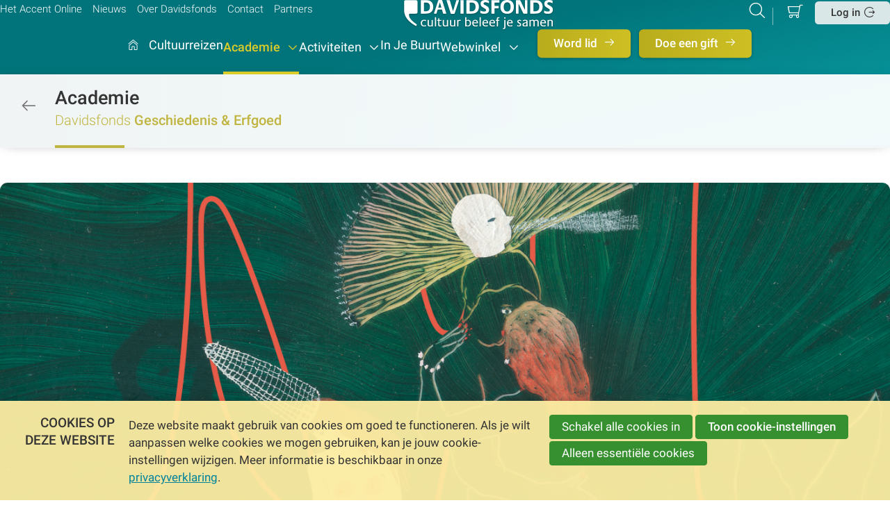

--- FILE ---
content_type: text/html; charset=UTF-8
request_url: https://www.davidsfonds.be/academie/geschiedenis-erfgoed/detail/7375/zomercursus-ma-festival-brugge/location
body_size: 11977
content:
<!DOCTYPE html>
<html lang='nl' class='no-js'>
<head>

<script type='text/javascript' src='/ui/uibase/script/setcookie.js?r=2b0fb64fe3071088dc4630093935479cfe20b7f0'></script>
<script type='text/javascript' src='/l/cookie_control/filter/default/6b86b273ff34fce19d6b804eff5a3f5747ada4eaa22f1d49c01e52ddb7875b4b'></script>
<meta itemprop="pb:gid" content="a10a60efd1bab37654c41ed36b04020a">
<meta property="og:type" content="website">
<meta property="og:url" content="https://www.davidsfonds.be/academie/geschiedenis-erfgoed/detail/7375/zomercursus-ma-festival-brugge/about">
<meta property="og:title" content="ZOMERCURSUS - MA Festival Brugge">
<meta property="og:image" content="https://www.davidsfonds.be/l/library/download/urn:uuid:194f594e-55d8-41c6-9452-91ea61b2b6cf/campagnebeeld+%28annabelle+guetatra%29.png?scaleType=6&amp;width=1200&amp;height=630">
<link rel="canonical" href="https://www.davidsfonds.be/academie/geschiedenis-erfgoed/detail/7375/zomercursus-ma-festival-brugge/location" />
 <meta name='generator' content='Procurios' />
    <meta charset='UTF-8'/>
    <meta http-equiv='X-UA-Compatible' content='IE=edge'/>
    <title>Locatie van ZOMERCURSUS - MA Festival Brugge - Davidsfonds.be</title>

    <meta name='viewport' content='width=device-width, initial-scale=1'/>
    <meta name='author' content='Davidsfonds'/>

    
    <meta name='copyright' content='Copyright © 2025 Davidsfonds vzw. All Rights Reserved'/>
     

    <link rel='stylesheet' type='text/css' media='screen' href='/cache/41h06j51wem8ggkw8oogs0co4.faf7c1596ce2.dialog.css' />
<link rel='stylesheet' type='text/css' media='print' href='/cache/crwhgz3il14wg4sc848scsk0g.faf7c1596ce2.css' />
<link rel='stylesheet' type='text/css' media='screen' href='/cache/6tafumexirk0k4sks04skg0kk.faf7c1596ce2.css' />
<link rel='stylesheet' type='text/css' media='screen and (max-width: 989px)' href='/cache/abiwtj73vww8g04o0gocc0g0g.faf7c1596ce2.css' />
<link rel='stylesheet' type='text/css' media='screen and (min-width: 990px)' href='/cache/6yzvkl5cjsw0kg084g48g4c40.faf7c1596ce2.css' />
    <link rel='preload' as='font' type='font/woff2' crossorigin='anonymous' href='/ui/davidsfonds-2022/font/Roboto-Regular.woff2'/>
    <link rel='preload' as='font' type='font/woff2' crossorigin='anonymous' href='/ui/davidsfonds-2022/font/Roboto-Medium.woff2'/>
    <link rel='preload' as='font' type='font/woff2' crossorigin='anonymous' href='/ui/davidsfonds-2022/font/Roboto-Light.woff2'/>
    <link rel='preload' as='font' type='font/woff2' crossorigin='anonymous' href='/ui/davidsfonds-2022/font/df-icons.woff2'/>
<link rel='apple-touch-icon' sizes='180x180' href='/ui/davidsfonds-2022/image/favicon/apple-touch-icon.png'>
    <link rel='icon' type='image/png' sizes='32x32' href='/ui/davidsfonds-2022/image/favicon/favicon-32x32.png'>
    <link rel='icon' type='image/png' sizes='16x16' href='/ui/davidsfonds-2022/image/favicon/favicon-16x16.png'>
    <link rel='manifest' href='/ui/davidsfonds-2022/image/favicon/site.webmanifest'>
    <link rel='mask-icon' href='/ui/davidsfonds-2022/image/favicon/safari-pinned-tab.svg' color='#007b7e'>
    <meta name='msapplication-TileColor' content='#007b7e'>
    <meta name='theme-color' content='#ffffff'>

    <link rel='stylesheet' type='text/css' media='screen' href='/ui/uibase/style/pbutil.css?rev=936ee22c6760c7601820a01aadeb5a63a9c84a35' />
<script type='text/javascript' src='/ui/uibase/script/prototype/prototype-min.js?rev=2ce7626cd5fcfb3042f3ce6c532d9fd6b7e4e352'></script>
<script type='text/javascript' src='/ui/uibase/script/pblib/pblib.js?rev=397cb9ef2e7dec4e026c879b0066f2807e007912'></script>
 <link rel='stylesheet' media='screen' href='/ui/davidsfonds-2022/modules/mod_webshop2/style/v2/webshop-shoppingCartCoupon.css?rev=5f8d3994151312d389559a160eadeae4e1aa6bcc' type='text/css' />
<link rel='stylesheet' media='screen' href='/ui/davidsfonds-2022/modules/mod_webshop2/style/v2/webshop-shoppingCart.css?rev=fe1c1ef5fd9420b1cd0d4dee2579bebd53deb577' type='text/css' />
<link rel='stylesheet' media='screen' href='/a/component/CompactShoppingCartProductsPopup-6871/1/davidsfonds-2022/CompactShoppingCartProductsPopup.css?rev=540905ef4ef3779a190fdf0449c822792685e6a0' type='text/css' />
<link rel='stylesheet' media='screen' href='/ui/davidsfonds-2022/modules/mod_webshop2/style/v2/webshop-shoppingCartCompact.css?rev=eae49169bcf6bf5fda5d779ca2f16d0cf5593d28' type='text/css' />
<script src="/ui/uibase/vendor/procurios/amdLoader/dist/amdLoader.js?rev=9bccb722e64c55e73bc72ea72ba2b15fd76d1391" data-main data-rev="faf7c1596ce2"></script>
<script type='text/javascript'>var digitalData = {"page":{"attributes":{"PBSiteID":"2930"},"pageInfo":{"pageID":"3582","pageName":"Locatie van ZOMERCURSUS - MA Festival Brugge","language":"nl_BE","breadCrumbs":["Home","Academie","Cursussen <strong>op Thema's<\/strong>","Geschiedenis & Erfgoed","Locatie van ZOMERCURSUS - MA Festival Brugge"]}},"component":[{"componentInfo":{"componentID":"2978","componentName":"Detailpagina bijeenkomsten"},"attributes":{"componentType":"MeetingDetail","componentModule":"Website","contentId":"7375","contentTitle":"ZOMERCURSUS - MA Festival Brugge"},"category":{"tagCategories":["Aantal sessies","Cultuurregio","Expertiseniveau","Soort activiteit","Thema | hoofdthema","Thema | subthema Kunst & Cultuur","Type activiteit:indien Academie ism Davidsfonds!<\/b>"],"Aantal sessies":["1 sessie"],"Cultuurregio":["Cultuurregio Brugge"],"Expertiseniveau":["Basiscursus"],"Soort activiteit":["Dagevenement","Zomercursus"],"Thema | hoofdthema":["Kunst & Cultuur"],"Thema | subthema Kunst & Cultuur":["Muziek"],"Type activiteit:indien Academie ism Davidsfonds!<\/b>":["Academie","Activiteit"]}},{"componentInfo":{"componentID":"3537","componentName":"Webshop\/ Taal"},"attributes":{"componentType":"LimeWebshopProductView","componentModule":"Webshop"}}],"cookiePolicy":{"acceptancePolicy":"optIn","cookieTypeCategory":{"tracking":"tracking","statistics":"tracking","external":"external","functional":"essential"},"allowedCookieTypes":{"functional":true,"preferences":false,"statistics":false,"tracking":false,"external":false}},"pageInstanceID":"production"}</script>
    <script>
        window.dataLayer = window.dataLayer || [];
        function gtag(){ dataLayer.push(arguments); }

        gtag('consent', 'default', {"ad_storage":"denied","ad_user_data":"denied","ad_personalization":"denied","analytics_storage":"denied","functionality_storage":"denied","personalization_storage":"denied","security_storage":"granted"});
    </script>
<script>
    (function(w,d,s,l,i){w[l]=w[l]||[];w[l].push({'gtm.start':
        new Date().getTime(),event:'gtm.js'});var f=d.getElementsByTagName(s)[0],
        j=d.createElement(s),dl=l!='dataLayer'?'&l='+l:'';j.async=true;j.src=
        '//www.googletagmanager.com/gtm.js?id='+i+dl;f.parentNode.insertBefore(j,f);
    })(window,document,'script','dataLayer','GTM-5KKF3MQ');
</script>
<script src='/a/userinterface/uibase/components/lightbox/pbuic-lightbox.js?rev=1f1c387efa7c561c894b4fb38faba94e2e6eab11'></script>
<link rel='stylesheet' media='screen' href='/files/mod_photocollection/style/gallery-type1.css?rev=9241a62e957dc0da1de395b12013729f25f4e138' type='text/css' />
<script src='/a/module/mod_photocollection/script/gallery-type1.js?rev=a81e42c3d9dfe8de8617c3a3450f7d3fd71c3668'></script>
<script type='text/javascript'><!--//--><![CDATA[//><!--
require(["domReady"], function (domReady) { domReady(function () { PbLib.PBGalleryType1.create('a69313d921f50b', {"animationType":"fade","animationDuration":0.5,"duration":4.5,"toggleText":true,"textDelay":0}); }); });
require(["domReady"], function (domReady) { domReady(function () { 
				PbLib.UI.lightbox.init({
					lightboxId: 869192064,
					selectorClass: 'a69313d921f50b',
					galleryName: 'collection',
					showBlocker: true,
					allowLoop: true
				});
			 }); });
//--><!]]></script>
<link rel='stylesheet' media='screen' href='/a/component/ShareButtons-d247/1/davidsfonds-2022/ShareButtons.css?rev=0f86a04015068e730d5cd1e914462936cbfa7749' type='text/css' />
<link rel='stylesheet' media='screen' href='/ui/davidsfonds-2022/modules/mod_meeting2/style/snippets/meetingDetailPage/mmt-meeting-detail-page.css?rev=594f83a1d2bb5b100cc7ec4ecd6d2b61a5475829' type='text/css' />
<link rel='stylesheet' media='screen' href='/ui/davidsfonds-2022/modules/mod_meeting2/style/mmt-generic.css?rev=80befda1ab10571df4a40e09b2df6f412004da8d' type='text/css' />
<link rel='stylesheet' media='screen' href='/files/mod_meeting2/style/snippets/meetingDetailPage/mmt-mdp-location.css?rev=40d973a517969809ca135a2841b01041b960c79c' type='text/css' />
<script src='/a/module/mod_meeting2/script/snippets/meetingDetailPage/mmt-mdp-location.js?rev=cfe7a0f165d3b1b2b1788d1b49b71bad5fad7252'></script>
<script src='https://maps.googleapis.com/maps/api/js?sensor=false&amp;key=AIzaSyA_Hrb_Q7BxGGvp6slvn1p7JYYUnDsQHEY&amp;languageCode=nl'></script>
<link rel='stylesheet' media='screen' href='/a/component/Share-a385/1/davidsfonds-2022/Share.css?rev=1b1a7997f77c1140d2a4f2e41ac6463ff4b7ce97' type='text/css' />
<link rel='stylesheet' media='screen' href='/a/component/Article-6518/3/davidsfonds-2022/Article.css?rev=4dd13e939d638ad6600e3a1bbd25fb75d26c86d6' type='text/css' />
<link rel='stylesheet' media='screen' href='/ui/davidsfonds-2022/modules/mod_webshop2/style/v2/webshop-icons.css?rev=890b2b3abd55f0cfeecb2c61b0d450f45350aa77' type='text/css' />
<link rel='stylesheet' media='screen' href='/ui/davidsfonds-2022/modules/mod_webshop2/style/v2/webshop-categoryList.css?rev=cdd8c41f56762991d86bbefcae28c26fa40824f1' type='text/css' />
<link rel='stylesheet' media='screen' href='/ui/davidsfonds-2022/modules/mod_webshop2/style/v2/webshop-productList.css?rev=8d4be37a8ec25c793e91c3158f77577a9dab3bdd' type='text/css' />
<link rel='stylesheet' media='screen' href='/ui/davidsfonds-2022/modules/mod_webshop2/style/v2/webshop-productList--related.css?rev=22c3be83b6f2a62430f95e54bfc2aee8cfe5569f' type='text/css' />
<link rel='stylesheet' media='screen' href='/ui/davidsfonds-2022/modules/mod_webshop2/style/v2/webshop-productDetails.css?rev=baeca4b840e00e8980b4cc10b86e72a719b04f93' type='text/css' />
<link rel='stylesheet' media='screen' href='/ui/davidsfonds-2022/modules/mod_webshop2/style/v2/webshop-breadcrumbs.css?rev=2e850ffe0feed64b814c816023ca6e0fc97c8688' type='text/css' />
<link rel='stylesheet' media='screen' href='/ui/davidsfonds-2022/modules/mod_webshop2/style/v2/webshop-pager.css?rev=02dd158b310401cd69fcbdcb39d129fc01d4b29c' type='text/css' />
<link rel='stylesheet' media='screen' href='/ui/davidsfonds-2022/modules/mod_webshop2/style/v2/webshop-searchCompact.css?rev=92433c248bde22a5c0d8a8ad03e23925905ebd67' type='text/css' />
<link rel='stylesheet' media='screen' href='/ui/davidsfonds-2022/modules/mod_webshop2/style/v2/webshop-generic.css?rev=d4c7e619246002ec218f6007febecc75a900a837' type='text/css' />
<link rel='stylesheet' media='print' href='/files/mod_webshop2/style/print.css?rev=90f27f2a516f9ddccfb75efea183f970b74ed131' type='text/css' />
<script src='/a/module/mod_webshop2/script/webshopcart.js?rev=2598b1ff04d2590c6389b7faa3105852d43cfdb3'></script>
<script src='/a/module/mod_webshop2/script/webshopfavorites.js?rev=776234037c32c2d1ed2dc11c9e8ea503117bd5f1'></script>
<link rel='stylesheet' media='screen' href='/ui/davidsfonds-2022/modules/mod_cookie_control/style/cookie-control.css?rev=65fd73e3ce566808c7729d6d06bf96f8a43f8106' type='text/css' />
<script src='/a/module/mod_cookie_control/script/cookie-control.js?rev=7bf44ede546893e6962803330cfe9044255e761a'></script>
<link rel='stylesheet' media='screen' href='/ui/davidsfonds-2022/modules/mod_webshop2/style/v2/webshop-shoppingCartCoupon.css?rev=5f8d3994151312d389559a160eadeae4e1aa6bcc' type='text/css' />
<link rel='stylesheet' media='screen' href='/ui/davidsfonds-2022/modules/mod_webshop2/style/v2/webshop-shoppingCart.css?rev=fe1c1ef5fd9420b1cd0d4dee2579bebd53deb577' type='text/css' />
<link rel='stylesheet' media='screen' href='/a/component/CompactShoppingCartProductsPopup-6871/1/davidsfonds-2022/CompactShoppingCartProductsPopup.css?rev=540905ef4ef3779a190fdf0449c822792685e6a0' type='text/css' />
<link rel='stylesheet' media='screen' href='/ui/davidsfonds-2022/modules/mod_webshop2/style/v2/webshop-shoppingCartCompact.css?rev=eae49169bcf6bf5fda5d779ca2f16d0cf5593d28' type='text/css' />
 
</head>
<body id='templateDefault' class=' mod-meeting2  meetingDetailPage  meetingHasCover  templateDefault body--clr3'>
<noscript>
    <iframe src="//www.googletagmanager.com/ns.html?id=GTM-5KKF3MQ" height="0" width="0" style="display:none; visibility:hidden"></iframe>
</noscript>
<!-- ProBaseSpider noIndex -->
<header class='header' id='js-header' role='banner'>
    <div class='header__box l-box l-flex l-flex-between'>
        <div class='header__meta navMeta l-col l-hide-lg-dwn'>
            <ul class='nav navMeta'>
            <li class='nav__item'>
    <a class='nav__link' href='/het-accent-online'>Het Accent Online</a></li>            <li class='nav__item'>
    <a class='nav__link' href='/nieuws'>Nieuws</a></li>            <li class='nav__item'>
    <a class='nav__link' href='/onze-missie'>Over Davidsfonds</a></li>            <li class='nav__item'>
    <a class='nav__link' href='/contact'>Contact</a></li>            <li class='nav__item'>
    <a class='nav__link' href='/partners'>Partners</a></li>    </ul>

        </div>
        <a class='header__logoLink  l-col' href='/'>
            <img src='/ui/davidsfonds-2022/image/logo-davidsfonds.svg' alt='Davidsfonds - Cultuur beleef je samen' class='header__logo'/>
             </a>
        <div class='header__meta header__metaTools l-col'>
            <div class='l-flex l-flex-end'>
                <a class='header__searchToggle searchToggle icon-search u-icon-anim-zoom' href='/k/searchengine' title='Zoeker'><span class='u-visuallyHidden'>Zoeken</span></a>
                

    





    <article id='art_115910' class='Article Article--snippet'><div class='Article__content'>
                                <div id='webshop-shopping-cart-snippet' class='shoppingCartCompact'>
    <h3 class='u-visuallyHidden'>Mijn winkelmand</h3>
        <a class='shoppingCartCompact__link webshop-icon-shopping-cart u-icon-anim-zoom' href='/winkelwagen'>
        <span class='u-visuallyHidden'>Betalen</span>
    </a>
    

</div>
            </div></article>

                <a class='header__drawerOpener l-hide-lg' role='button' href='#navigation' title='Direct navigeren'>
                    <span class='u-visuallyHidden' aria-hidden='true'>Direct navigeren</span> </a>
                <div class='header__login header__loginButton l-hide-lg-dwn l-flex l-align-center'>
                      <a href='/login' class='button button--white icon-login'>Log in</a>
                    
                </div>
            </div>
        </div>
    </div>
    <nav class='header__navigation drawerMenu__drawer l-box l-flex l-flex-center' id='js-navigation' role='navigation'>
        <span class='drawerMenu__close icon-cancel l-hide-lg'><span class='u-visuallyHidden'>Sluit </span>Menu</span>
        <ul class='nav navMain'>
                    <li class='m-mm__item lvl1'><a class='m-mm__link m-mm__parent m-mm__home icon-home' href='/' >
                Hoofdpagina
    </a></li>                <li class='m-mm__item lvl1'><a class='m-mm__link m-mm__parent' href='/reizen'  target='_blank' rel='noopener noreferrer' >
                Cultuurreizen
    </a></li>                    <li class='m-mm__item lvl1 m-mm__item--active'><a class='m-mm__link sub m-mm__parent' href='/cursussen-op-locatie-en-webinars' >
                Academie
    </a><div class='m-mm__subMenu'><ul class='m-mm__children' data-children='2'><li class='m-mm__item lvl2'><a class='m-mm__link sub' href='/cursussen-op-locatie-en-webinars' >
                Cursussen
    </a><div class='m-mm__subMenu'><ul class='m-mm__children' data-children='4'><li class='m-mm__item lvl3'><a class='m-mm__link icon-chevron-right u-icon-anim-right' href='/cursussen-op-locatie-en-webinars' >
                Cursussen op locatie en webinars
    </a></li><li class='m-mm__item lvl3'><a class='m-mm__link icon-chevron-right u-icon-anim-right' href='/webwinkel/ons-aanbod/e-cursussen' >
                E-cursussen
    </a></li><li class='m-mm__item lvl3'><a class='m-mm__link icon-chevron-right u-icon-anim-right' href='/academie/mijn-cursussen' >
                Mijn aangekochte e-cursussen
    </a></li><li class='m-mm__item lvl3'><a class='m-mm__link icon-chevron-right u-icon-anim-right' href='/academie/docenten' >
                Docenten
    </a></li></ul></div></li><li class='m-mm__item lvl2 m-mm__item--active'><a class='m-mm__link sub' href='/academie/taal/taal' >
                Cursussen <strong>op Thema's</strong></a><div class='m-mm__subMenu'><ul class='m-mm__children' data-children='11'><li class='m-mm__item lvl3 m-mm__item--img'><a class='m-mm__link m-mm-topic' href='/academie/taal' ><img class='m-mm__img' src='/l/library/download/urn:uuid:85a5b1c0-2684-48d8-a707-ad42b3218e6d/1.png?scaleType=3&width=40&height=40' alt='icon'/>
                Taal
    </a></li><li class='m-mm__item lvl3 m-mm__item--active m-mm__item--img'><a class='m-mm__link m-mm-topic' href='/academie/geschiedenis-erfgoed' ><img class='m-mm__img' src='/l/library/download/urn:uuid:56af5ec0-641a-4c5c-893e-93b2cf5891d6/3.png?scaleType=3&width=40&height=40' alt='icon'/>
                Geschiedenis & Erfgoed
    </a></li><li class='m-mm__item lvl3 m-mm__item--img'><a class='m-mm__link m-mm-topic' href='/academie/kunst-cultuur' ><img class='m-mm__img' src='/l/library/download/urn:uuid:43ffb276-901c-45c5-b9ff-463784317861/5.png?scaleType=3&width=40&height=40' alt='icon'/>
                Kunst & Cultuur
    </a></li><li class='m-mm__item lvl3 m-mm__item--img'><a class='m-mm__link m-mm-topic' href='/academie/mens-maatschappij' ><img class='m-mm__img' src='/l/library/download/urn:uuid:84a923ad-1d11-499d-aa17-fffbad60e4d0/2.png?scaleType=3&width=40&height=40' alt='icon'/>
                Mens & Maatschappij
    </a></li><li class='m-mm__item lvl3 m-mm__item--img'><a class='m-mm__link m-mm-topic' href='/academie/religie-zingeving' ><img class='m-mm__img' src='/l/library/download/urn:uuid:67f545e7-9d62-4d84-b268-e8cf1f0b5635/4.png?scaleType=3&width=40&height=40' alt='icon'/>
                Religie & Zingeving
    </a></li><li class='m-mm__item lvl3 m-mm__item--img'><a class='m-mm__link m-mm-topic' href='/academie/ontspanning-ontmoeten' ><img class='m-mm__img' src='/l/library/download/urn:uuid:63aa8941-be2b-418c-af21-9cd15ce70dcb/6.png?scaleType=3&width=40&height=40' alt='icon'/>
                Ontspanning & Ontmoeten
    </a></li><li class='m-mm__item lvl3'><a class='m-mm__link m-mm-course' href='/academie/cursussen/dagevenement' >
                Dagevenement
    </a></li><li class='m-mm__item lvl3'><a class='m-mm__link m-mm-course' href='/academie/cursussen/familiedag' >
                Familiedag
    </a></li><li class='m-mm__item lvl3'><a class='m-mm__link m-mm-course' href='/academie/cursussen/zomercursus' >
                Zomercursus
    </a></li><li class='m-mm__item lvl3'><a class='m-mm__link m-mm-course' href='https://www.davidsfonds.be/alle-cursussen?formdata%5BisSubmitted_postListFilter%5D=filterSubmit&amp;return_uri=%2F&amp;formdata%5Bfilter_1243%5D%5Bdmy%5D=1&amp;formdata%5Bfilter_1412%5D%5Bdmy%5D=1&amp;formdata%5Bfilter_1411%5D%5Bdmy%5D=1&amp;formdata%5Bfilter_1409%5D%5Bdmy%5D=1&amp;formdata%5Bfilter_1413%5D%5Bdmy%5D=1&amp;formdata%5Bfilter_1412%5D%5Bvalue%5D%5B1392%5D=1&amp;formdata%5Bfilter_1242_from%5D%5Bd%5D=&amp;formdata%5Bfilter_1242_until%5D%5Bd%5D=&amp;formdata%5Bfilter_1241_distance%5D=&amp;formdata%5Bfilter_1241_from%5D=&amp;formdata%5Bfilter_1414%5D=&amp;formdata%5Bsubmit%5D=filterSubmit' >
                Webinar
    </a></li><li class='m-mm__item lvl3'><a class='m-mm__link icon-chevron-right u-icon-anim-right' href='/alle-cursussen' >
                Toon <strong>alle cursussen</strong></a></li></ul></div></li></ul></div></li>                    <li class='m-mm__item lvl1'><a class='m-mm__link sub m-mm__parent' href='/activiteiten' >
                Activiteiten
    </a><div class='m-mm__subMenu'><ul class='m-mm__children' data-children='2'><li class='m-mm__item lvl2'><a class='m-mm__link sub' href='/page/868' >
                Activiteiten <strong>in de kijker</strong></a><div class='m-mm__subMenu'><ul class='m-mm__children' data-children='8'><li class='m-mm__item lvl3'><a class='m-mm__link icon-chevron-right u-icon-anim-right' href='/podcast' >
                Podcast
    </a></li><li class='m-mm__item lvl3'><a class='m-mm__link icon-chevron-right u-icon-anim-right' href='/zomerzoektocht' >
                Zomerzoektocht
    </a></li><li class='m-mm__item lvl3'><a class='m-mm__link icon-chevron-right u-icon-anim-right' href='/activiteiten/junior-journalist' >
                Junior Journalist
    </a></li><li class='m-mm__item lvl3'><a class='m-mm__link icon-chevron-right u-icon-anim-right' href='/activiteiten/leeskringen' >
                Leeskringen
    </a></li><li class='m-mm__item lvl3'><a class='m-mm__link icon-chevron-right u-icon-anim-right' href='/activiteiten/nachten-van-de-geschiedenis' >
                Nachten van de Geschiedenis
    </a></li><li class='m-mm__item lvl3'><a class='m-mm__link icon-chevron-right u-icon-anim-right' href='/activiteiten/toast-literair' >
                Toast Literair
    </a></li><li class='m-mm__item lvl3'><a class='m-mm__link icon-chevron-right u-icon-anim-right' href='/150-jaar' >
                150 jaar
    </a></li><li class='m-mm__item lvl3'><a class='m-mm__link icon-chevron-right u-icon-anim-right' href='/u-zijt-wellekome' >
                U Zijt Wellekome
    </a></li></ul></div></li><li class='m-mm__item lvl2'><a class='m-mm__link sub' href='/activiteiten/taal/overzicht' >
                Activiteiten <strong>op thema</strong></a><div class='m-mm__subMenu'><ul class='m-mm__children' data-children='6'><li class='m-mm__item lvl3 m-mm__item--img'><a class='m-mm__link m-mm-topic' href='/activiteiten/taal' ><img class='m-mm__img' src='/l/library/download/urn:uuid:85a5b1c0-2684-48d8-a707-ad42b3218e6d/1.png?scaleType=3&width=40&height=40' alt='icon'/>
                Taal
    </a></li><li class='m-mm__item lvl3 m-mm__item--img'><a class='m-mm__link m-mm-topic' href='/activiteiten/kunst-cultuur' ><img class='m-mm__img' src='/l/library/download/urn:uuid:43ffb276-901c-45c5-b9ff-463784317861/5.png?scaleType=3&width=40&height=40' alt='icon'/>
                Kunst & Cultuur
    </a></li><li class='m-mm__item lvl3 m-mm__item--img'><a class='m-mm__link m-mm-topic' href='/activiteiten/mens-maatschappij' ><img class='m-mm__img' src='/l/library/download/urn:uuid:84a923ad-1d11-499d-aa17-fffbad60e4d0/2.png?scaleType=3&width=40&height=40' alt='icon'/>
                Mens & Maatschappij
    </a></li><li class='m-mm__item lvl3 m-mm__item--img'><a class='m-mm__link m-mm-topic' href='/activiteiten/religie-zingeving' ><img class='m-mm__img' src='/l/library/download/urn:uuid:67f545e7-9d62-4d84-b268-e8cf1f0b5635/4.png?scaleType=3&width=40&height=40' alt='icon'/>
                Religie & Zingeving
    </a></li><li class='m-mm__item lvl3 m-mm__item--img'><a class='m-mm__link m-mm-topic' href='/activiteiten/ontspanning-ontmoeten' ><img class='m-mm__img' src='/l/library/download/urn:uuid:63aa8941-be2b-418c-af21-9cd15ce70dcb/6.png?scaleType=3&width=40&height=40' alt='icon'/>
                Ontspanning & Ontmoeten
    </a></li><li class='m-mm__item lvl3'><a class='m-mm__link icon-chevron-right u-icon-anim-right' href='/alle-activiteiten' >
                Toon <strong>alle activiteiten</strong></a></li></ul></div></li></ul></div></li>                <li class='m-mm__item lvl1'><a class='m-mm__link m-mm__parent' href='/in-je-buurt' >
                In Je Buurt
    </a></li>                    <li class='m-mm__item lvl1'><a class='m-mm__link sub m-mm__parent' href='/webwinkel' >
                Webwinkel
    </a><div class='m-mm__subMenu'><ul class='m-mm__children' data-children='2'><li class='m-mm__item lvl2'><a class='m-mm__link sub' href='/webwinkel/suggesties' >
                Suggesties
    </a><div class='m-mm__subMenu'><ul class='m-mm__children' data-children='4'><li class='m-mm__item lvl3'><a class='m-mm__link icon-chevron-right u-icon-anim-right' href='/webwinkel/ons-aanbod/boeken' >
                Alle boeken
    </a></li><li class='m-mm__item lvl3'><a class='m-mm__link icon-chevron-right u-icon-anim-right' href='/boeken/bestsellers' >
                Bestsellers
    </a></li><li class='m-mm__item lvl3'><a class='m-mm__link icon-chevron-right u-icon-anim-right' href='/webwinkel/suggesties/nieuw-in-ons-aanbod' >
                Nieuw in ons aanbod
    </a></li><li class='m-mm__item lvl3'><a class='m-mm__link icon-chevron-right u-icon-anim-right' href='/webwinkel/suggesties/wordt-verwacht' >
                Wordt verwacht
    </a></li></ul></div></li><li class='m-mm__item lvl2'><a class='m-mm__link sub' href='/webwinkel/ons-aanbod' >
                Ons aanbod
    </a><div class='m-mm__subMenu'><ul class='m-mm__children' data-children='8'><li class='m-mm__item lvl3'><a class='m-mm__link m-mm-course' href='/webwinkel/ons-aanbod/boeken' >
                Boeken
    </a></li><li class='m-mm__item lvl3'><a class='m-mm__link m-mm-course' href='/webwinkel/ons-aanbod/muziek' >
                Muziek
    </a></li><li class='m-mm__item lvl3'><a class='m-mm__link m-mm-course' href='/webwinkel/ons-aanbod/e-cursussen' >
                E-cursussen
    </a></li><li class='m-mm__item lvl3'><a class='m-mm__link m-mm-course' href='/schoolbibbon' >
                Schoolbibbon
    </a></li><li class='m-mm__item lvl3'><a class='m-mm__link m-mm-course' href='/webwinkel/ons-aanbod/brochures' >
                Brochures
    </a></li><li class='m-mm__item lvl3'><a class='m-mm__link m-mm-course' href='/page/15956' >
                Zomerzoektocht
    </a></li><li class='m-mm__item lvl3'><a class='m-mm__link icon-chevron-right u-icon-anim-right' href='/winkelwagen' >
                Ga naar je <strong>winkelwagen</strong></a></li><li class='m-mm__item lvl3'><a class='m-mm__link icon-chevron-right u-icon-anim-right' href='/webwinkel/ons-aanbod/geschenkbon' >
                Geschenkbon
    </a></li></ul></div></li></ul></div></li>    </ul>

        <div class='header__meta l-hide-lg'>
            <ul class='nav navMeta'>
            <li class='nav__item'>
    <a class='nav__link' href='/het-accent-online'>Het Accent Online</a></li>            <li class='nav__item'>
    <a class='nav__link' href='/nieuws'>Nieuws</a></li>            <li class='nav__item'>
    <a class='nav__link' href='/onze-missie'>Over Davidsfonds</a></li>            <li class='nav__item'>
    <a class='nav__link' href='/contact'>Contact</a></li>            <li class='nav__item'>
    <a class='nav__link' href='/partners'>Partners</a></li>    </ul>

            <div class='header__loginMobile l-hide-lg'>
                    <a href='/login' class='button button--white icon-login'>Log in</a>

            </div>
        </div>
                    <a class='navButton button button--clr3 icon-arrow-right' href='/word-lid'>
            Word lid
        </a>
            <a class='navButton button button--clr3 icon-arrow-right' href='/doe-een-gift'>
            Doe een gift
        </a>
    
    </nav>
    
    <div class='nav-path'>
        <div class='l-box nav-path__inner l-flex l-flexWrap l-align-base'>
            <a class='nav-path__back icon-arrow-left' href='#'><span class='u-visuallyHidden'>#</span></a>
            <a class='nav-path__title' href='#'>Academie</a>
            <span class='nav-path__category'>Davidsfonds <em>Geschiedenis &amp; Erfgoed</em></span>
        </div>
    </div>
    
</header>

<!-- /ProBaseSpider -->
<main class='main main--footerMargin' id='js-main' role='main'>
    
        <h1 class='pageTitle  l-col-12'>Locatie van ZOMERCURSUS - MA Festival Brugge</h1>
         
    <div class='l-box l-flex l-flexWrap'>
         
        <div class='main__content l-col-auto' id='content'>
             

    





    <article id='art_2978' class='Article Article--snippet'><div class='Article__content'>
                                <script type="application/ld+json">{"@context":"http:\/\/schema.org","@type":"Event","name":"ZOMERCURSUS - MA Festival Brugge","description":"Van William Byrd tot Claudio Monteverdi. Muziek van de vroege renaissance","url":"https:\/\/www.davidsfonds.be\/academie\/geschiedenis-erfgoed\/detail\/7375\/zomercursus-ma-festival-brugge\/about","startDate":"2024-08-09T09:30:00+02:00","image":{"@type":"ImageObject","url":"https:\/\/www.davidsfonds.be\/l\/library\/download\/urn:uuid:194f594e-55d8-41c6-9452-91ea61b2b6cf\/campagnebeeld+%28annabelle+guetatra%29.png","identifier":{"@type":"PropertyValue","propertyID":"pbid","value":"98818"}},"eventAttendanceMode":"https:\/\/schema.org\/OfflineEventAttendanceMode","endDate":"2024-08-09T22:00:00+02:00","location":{"@type":"Place","name":"Brugge - Concertgebouw","address":{"@type":"PostalAddress","addressCountry":"BE","addressLocality":"Brugge","postalCode":"8000","streetAddress":"'t Zand 34"}}}</script>




<!-- ProBaseSpider noIndex -->

<div class="mmt-meeting-detail-page mmt-mdp-has-cover  mmt-mdp-location">
        

<div class='mmt-mdp__header'>
            
        <img class='mmt-mdp__headerImage' src='/l/library/download/urn:uuid:194f594e-55d8-41c6-9452-91ea61b2b6cf/campagnebeeld+%28annabelle+guetatra%29.png?scaleType=6&width=1412&height=635' alt='' height='635' width='1412'/>
        <div class='mmt-mdp__headerText'>
        <div class='mmt-mdp__date'>
                    <span class='mmt-date mmt-date-- mmt-date--single'>
        <span class='mmt-date__day'>09</span>
        <span class='mmt-date__month'>aug</span>
    </span>
        </div>
        <div class='mmt-mdp__headerIntro'>
                            <span class='mmt-mdp__venue mmt-venue icon-marker'>
                                    <a href="https://www.davidsfonds.be/academie/geschiedenis-erfgoed/detail/7375/zomercursus-ma-festival-brugge/location">Brugge - Concertgebouw, </a>
                                    <a href="https://www.davidsfonds.be/academie/geschiedenis-erfgoed/detail/7375/zomercursus-ma-festival-brugge/location">Brugge - Sint-Jakobskerk</a>
                                </span>
                        <span class='mmt-mdp__id'># 7375</span>
            <h2 class='mmt-mdp__meetingTitle'>ZOMERCURSUS - MA Festival Brugge</h2>
        </div>
        <div class='mmt-mdp__intro'><p>Van William Byrd tot Claudio Monteverdi. Muziek van de vroege renaissance</p></div>
        <div class='mmt-mdp__introFull'>vrijdag 9 augustus 2024 van 09:30 uur tot 22:00 uur</div>
    </div>
</div>    
<div class='mmt-mdp-section mmt-mdp-nav l-tabs-nav'>
    <ul><li class=' mmt-mdp-first '>
                <span id='Over' class='mmt-mdp-nav__offsetAnchor'></span>
                <a href='https://www.davidsfonds.be/academie/geschiedenis-erfgoed/detail/7375/zomercursus-ma-festival-brugge#Over' title='Over'>Over</a>
            </li><li class='  '>
                <span id='Programma' class='mmt-mdp-nav__offsetAnchor'></span>
                <a href='https://www.davidsfonds.be/academie/geschiedenis-erfgoed/detail/7375/zomercursus-ma-festival-brugge/schedule#Programma' title='Programma'>Programma</a>
            </li><li class='  '>
                <span id='Sprekers' class='mmt-mdp-nav__offsetAnchor'></span>
                <a href='https://www.davidsfonds.be/academie/geschiedenis-erfgoed/detail/7375/zomercursus-ma-festival-brugge/speakers#Sprekers' title='Sprekers'>Sprekers</a>
            </li><li class='mmt-mdp-active  '>
                <span id='Locatie' class='mmt-mdp-nav__offsetAnchor'></span>
                <a href='https://www.davidsfonds.be/academie/geschiedenis-erfgoed/detail/7375/zomercursus-ma-festival-brugge/location#Locatie' title='Locatie'>Locatie</a>
            </li><li class='  mmt-mdp-last'>
                <span id='Aanmelden' class='mmt-mdp-nav__offsetAnchor'></span>
                <a href='https://www.davidsfonds.be/academie/geschiedenis-erfgoed/detail/7375/zomercursus-ma-festival-brugge/register#Aanmelden' title='Aanmelden'>Aanmelden</a>
            </li></ul>
</div>
    <div class="mmt-mdp-section mmt-mdp-content mmt-clearfix">
        <div class="mmt-mdp-main">
            <div class="mmt-mdp-inner">
                




    <div class="mmt-mdp-section mmt-mdp-section-location ">
        <h3>Brugge - Concertgebouw</h3>
        <div class="mmt-mdp-section-inner">
                                                                <div class="mmt-mdp-location-desc">
                    <address class='mmt-mdp-location-address'>
                        &#039;t Zand 34<br/>
                        8000 BRUGGE
                    </address>
                    
                </div>
                <div class="mmt-mdp-location-map" data-address="&#039;t Zand 34, 8000 Brugge"></div>
                                </div>
    </div>
    <div class="mmt-mdp-section mmt-mdp-section-location mmt-mdp-section-last">
        <h3>Brugge - Sint-Jakobskerk</h3>
        <div class="mmt-mdp-section-inner">
                                                                <div class="mmt-mdp-location-desc">
                    <address class='mmt-mdp-location-address'>
                        Sint-Jakobsplein 1<br/>
                        8000 BRUGGE
                    </address>
                    
                </div>
                <div class="mmt-mdp-location-map" data-address="Sint-Jakobsplein 1, 8000 Brugge"></div>
                                </div>
    </div>

            </div>
        </div><aside class="mmt-mdp-sidebar" aria-label="Aanmelding">
                <div class="mmt-mdp-inner">
                                                    <div class='mmt-mdp-section mmt-mdp-section-registration'>
            <h3>Inschrijven</h3>
            <div class='mmt-mdp-section-inner'>
                <p class='mmt-mdp-registration-status-message'>Sorry, de aanmeldperiode is voorbij.</p>
                            </div>
        </div>
                                                                                                <div class="mmt-mdp-section mmt-mdp-section-tickets">
                                                                    <h3>Prijzen</h3>
                                                                <div class="mmt-mdp-section-inner">
                                                                        <table class="mmt-mdp-ticketsTable mmt-has-help">
                                        <colgroup>
                                            <col class="mmt-mdp-ticket-type" />
                                            <col class="mmt-mdp-ticket-price" />
                                        </colgroup>
                                        <thead>
                                            <tr>
                                                <th>Ticket</th>
                                                <th class="mmt-mdp-title-price">Prijs</th>
                                            </tr>
                                        </thead>
                                        <tbody>
                                                                                            <tr >
                                                    <td>Ledenprijs (incl. concerttickets t.w.v. € 50, en broodjeslunch)</td>
                                                    <td itemprop='price'>€ 95,00</td>
                                                </tr>
                                                                                            <tr class="mmt-mdp-last">
                                                    <td>Standaardprijs (incl. concerttickets t.w.v. € 50, en broodjeslunch)</td>
                                                    <td itemprop='price'>€ 110,00</td>
                                                </tr>
                                                                                    </tbody>
                                    </table>
                                                                                                                <div class="mmt-mdp-ticket-description"><p>Info: <a href="tel">016 31 06 70</a> (Davidsfonds Academie)</p></div>
                                                                    </div>
                            </div>
                                                                                                                                                </div>
            </aside>
            </div>
                <div class='mmt-ml__tags'>
            <span>Labels:  </span><span class='mmt-tag u-tag'>Kunst &amp; Cultuur</span><span class='mmt-tag u-tag'>Muziek</span><span class='mmt-tag u-tag'>Dagevenement</span><span class='mmt-tag u-tag'>Zomercursus</span><span class='mmt-tag u-tag'>1 sessie</span><span class='mmt-tag u-tag'>Basiscursus</span><span class='mmt-tag u-tag'>Academie</span><span class='mmt-tag u-tag'>Activiteit</span><span class='mmt-tag u-tag'>Cultuurregio Brugge</span></div>
        <div class='l-flex l-flex-between l-align-center mmt-mdp-footer'>
        <a class='mmt-mdp-back icon-arrow-left' href="">Terug naar overzicht</a>
        


<div class='Share'>
    <h2 class='Share__title'>Deel dit artikel:</h2>
    <ul class='u-list Share--meeting'>
        <li class='Share__item'>
            <a class='Share__link icon-facebook u-icon-anim-zoom' href='https://www.facebook.com/sharer/sharer.php?u=&quote=' rel='nofollow' target='_blank' title='Deel op Facebook' onclick='window.open("https://www.facebook.com/sharer/sharer.php?u=" + encodeURIComponent(document.URL) + "&quote=" + encodeURIComponent(document.URL)); return false;'>
                <span class='u-visuallyHidden'>Facebook</span>
            </a>
        </li>
        <li class='Share__item'>
            <a class='Share__link icon-linkedin u-icon-anim-zoom' href='http://www.linkedin.com/shareArticle?mini=true&url=&title=&summary=&source=' rel='nofollow' target='_blank' title='Delen op LinkedIn' onclick='window.open("http://www.linkedin.com/shareArticle?mini=true&url=" + encodeURIComponent(document.URL) + "&title=" +  encodeURIComponent(document.title)); return false;'>
                <span class='u-visuallyHidden'>LinkedIn</span>
            </a>
        </li>
        <li class='Share__item'>
            <a class='Share__link icon-twitter u-icon-anim-zoom' href='https://twitter.com/intent/tweet?source=&text=:%20' rel='nofollow' target='_blank' title='Tweet op Twitter' onclick='window.open("https://twitter.com/intent/tweet?text=" + encodeURIComponent(document.title) + ":%20"  + encodeURIComponent(document.URL)); return false;'>
                <span class='u-visuallyHidden'>Twitter</span>
            </a>
        </li>
    </ul>
</div>    </div>
</div>

<!-- /ProBaseSpider -->

            </div></article>


    





    <article id='art_3537' class='Article Article--snippet'><div class='Article__content'>
                                    <h2 class='Article__title'>Webshop/ Taal</h2>
                                <div class='webshop-products productListWrapper'>
                <ol class='product-list productList'>
            <li class='productListItem first odd' id='p-38710' data-product-id='9789058266293'>
                <div class='productListItem__imageWrapper --Boek'>
  <img itemprop='image' src='/l/library/download/urn:uuid:f14e8d73-0a47-47cf-a74e-3e59f640140e/9789058266293.jpg?scaleType=1&amp;width=339&amp;height=485' alt='Slimmer dan je (klein)kind?' width='485' height='485' class='product-image'>
  <div class='productListItem__labels'>
	
  </div>
</div>
<div class='productListItem__contentWrapper'>
	<h3 class='productListItem__title'>Slimmer dan je (klein)kind?</h3>
	<span class='productListItem__author'><strong>Auteur(s):</strong>  Stef Desodt</span>
  
	<div class='productListItem__price'><span class='currency-symbol'>€ </span>22,50</div>  
	<ul class='product-actions actionList'><li class='actionListItem'><a class='show-product-details' href='/webwinkel/suggesties/alle-artikelen/1314/taal/38710/slimmer-dan-je-(klein)kind' title='Aanvullende artikelinformatie'><span class='product-show-text webshop-visuallyHidden'>Toon details</span></a></li><li class="actionListItem"><span class='add-to-shopping-cart'><input type='number' id='webshop-product-quantity38710' class='product-quantity' value='1' step='1' min='1' aria-label='Aantal'/><a role='button' class='button add-to-shopping-cart-link webshop-icon-shopping-cart' id='product-38710' title='Plaats dit artikel in uw winkelmand' href='/academie/geschiedenis-erfgoed/detail/7375/zomercursus-ma-festival-brugge/location' onclick="WebshopCart.addProduct(this, '38710', '1421'); return false;"><span class='add-to-shopping-cart-link-text'>In winkelmand</span></a><span class='add-to-shopping-cart-status pb-visually-hidden' role='status'></span></span></li></ul>
</div>
            </li>
            <li class='productListItem last even' id='p-35917' data-product-id='9789056158033'>
                <div class='productListItem__imageWrapper --Boek'>
  <img itemprop='image' src='/l/library/download/urn:uuid:ef4f97d6-c533-45b4-8298-d65e53ba104c/9789056158033.jpg?scaleType=1&amp;width=485&amp;height=485' alt='Wat gebeurt er in het Nederlands?' width='485' height='485' class='product-image'>
  <div class='productListItem__labels'>
	
  </div>
</div>
<div class='productListItem__contentWrapper'>
	<h3 class='productListItem__title'>Wat gebeurt er in het Nederlands?</h3>
	
  
	<div class='productListItem__price'><span class='currency-symbol'>€ </span>24,95</div>  
	<ul class='product-actions actionList'><li class='actionListItem'><a class='show-product-details' href='/webwinkel/suggesties/alle-artikelen/1421/taal/35917/wat-gebeurt-er-in-het-nederlands' title='Aanvullende artikelinformatie'><span class='product-show-text webshop-visuallyHidden'>Toon details</span></a></li><li class="actionListItem"><span class='add-to-shopping-cart'><input type='number' id='webshop-product-quantity35917' class='product-quantity' value='1' step='1' min='1' aria-label='Aantal'/><a role='button' class='button add-to-shopping-cart-link webshop-icon-shopping-cart' id='product-35917' title='Plaats dit artikel in uw winkelmand' href='/academie/geschiedenis-erfgoed/detail/7375/zomercursus-ma-festival-brugge/location' onclick="WebshopCart.addProduct(this, '35917', '1421'); return false;"><span class='add-to-shopping-cart-link-text'>In winkelmand</span></a><span class='add-to-shopping-cart-status pb-visually-hidden' role='status'></span></span></li></ul>
</div>
            </li></ol>
            </div>
            </div></article>

        </div>
        
    </div>
    
    <!-- ProBaseSpider noIndex -->
</main>
 
<footer class='footer'>
    <div class='footer__box'>
        <div class='l-box'>
            <div class='l-flex l-flexWrap'>
                <div class='footer__left l-col-lg-6'>
                    <div class='footer__address'>
                        <strong class='footer__addressName'>Davidsfonds vzw</strong> <span class='u-visuallyHidden'>Contactpersoon:</span>
                        <div>
                            <span class='u-visuallyHidden'>Adres:</span> <span>Sluisstraat 79</span>
                            <span>bus 03.01, 3000 </span> <span>Leuven</span>
                        </div>
                        Telefoon: <span>016 31 06 00 </span><br/>
                        E-mail: <strong>info@davidsfonds.be</strong><br/>
                        IBAN: <span>BE98 4310 0693 8193</span> - BIC: <span>KREDBEBB</span>
                    </div>
                    <div class='navLegal'><ul class='nav navLegal'>
            <li class='nav__item'>
    <a class='nav__link' href='/privacy'>Privacy</a></li>            <li class='nav__item'>
    <a class='nav__link' href='/koekjesvoorkeuren'>Koekjesvoorkeuren</a></li>            <li class='nav__item'>
    <a class='nav__link' href='/verkoopsvoorwaarden'>Verkoopsvoorwaarden</a></li>            <li class='nav__item'>
    <a class='nav__link' href='/intellectueel-eigendom'>Intellectueel eigendom</a></li>    </ul>
</div>
                </div>
                <div class='footer__right l-col-lg-6'>
                    <a class='button button--ghost' href='//davidsfonds.be/nieuwsbrief'>Hou me op de hoogte</a>             <a class='navButton button button--clr3 icon-arrow-right' href='/word-lid'>
            Word lid
        </a>
            <a class='navButton button button--clr3 icon-arrow-right' href='/doe-een-gift'>
            Doe een gift
        </a>
    
                    <div class='footer__socials'>
                        <span class='socials__title'>Volg <strong>Davidsfonds</strong> op sociale media</span>
                        <ul class='socials l-flex'>
                            <li>
                                <a href='https://www.facebook.com/davidsfondscultuurnetwerk' class='socials__link icon-facebook u-icon-anim-zoom' target='_blank' rel='noopener'><span class='u-visuallyHidden'>Volg ons op Facebook</span></a>
                            </li>
                            <li>
                                <a href='https://www.instagram.com/davidsfonds.cultuurnetwerk/' class='socials__link icon-instagram u-icon-anim-zoom' target='_blank' rel='noopener'><span class='u-visuallyHidden'>Volg ons op Instagram</span></a>
                            </li>
                            <li>
                                <a href='http://twitter.com/davidsfonds' class='socials__link icon-twitter u-icon-anim-zoom' target='_blank' rel='noopener'><span class='u-visuallyHidden'>Volg ons op Twitter</span></a>
                            </li>
                            <li>
                                <a href='https://st.linkedin.com/company/davidsfonds?trk=organization-update_share-update_update-text' class='socials__link icon-linkedin u-icon-anim-zoom' rel='noopener' target='_blank'><span class='u-visuallyHidden'>Volg ons op LinkedIn</span></a>
                            </li>
                        </ul>
                    </div>
                </div>
            </div>
        </div>
        <div id='searchBox' class='searchBox'>
            <div class='searchBox__top l-flex'>
                <img src='/ui/davidsfonds-2022/image/logo-davidsfonds-alt.svg' alt='Davidsfonds - Cultuur beleef je samen' class='searchBox__logo'/>
            </div>
            <div class='searchBox__form l-box'>
                <span class='searchBox__toggle searchToggle icon-cancel'><span class='u-visuallyHidden'>Sluit</span></span>
                <h2 class='searchBox__title'>Search in the website</h2>
                <form method='get' action='/k/searchengine' id='quick-search' class='quickSearch'>
                    <fieldset>
                        <label for='searchfield' class='u-visuallyHidden'>Zoek: </label>
                        <input id='searchfield' type='text' name='q' value='' placeholder='Waar bent u naar op zoek?'>
                        <span class='searchBox__searchIcon icon-search'></span>
                        <button class='submit pri' type='submit'><span class='icon-arrow-right u-icon-anim-right'>Zoeken</span>
                        </button>
                    </fieldset>
                </form>
            </div>
        </div>
    </div>
    <div class='footer__credits l-box l-flex l-flexWrap'>
        <div class='footer__credits__left l-col-lg-8'>
            <div class='footer__logo-container'>
                <img src='/ui/davidsfonds-2022/image/logo-davidsfonds-alt.svg' alt='Davidsfonds - Cultuur beleef je samen' class='footer__logo'/>
            </div>
            <div class='footer__partners-container'>
                <ul class='footer__partners'>
                    <li>
                        <img src='/ui/davidsfonds-2022/image/logo-vlaanderen_verbeelding_werkt.svg' alt='Vlaanderen - Verbeelding werkt' class='footer__logo--partner'/>
                    </li>
                    <li>
                        <img src='/ui/davidsfonds-2022/image/logo-BXL_horiz_FR_NL.svg' alt='Brussel - De stad' class='footer__logo--partner'/>
                    </li>
                    <li>
                        <img src='/ui/davidsfonds-2022/image/logo-ESF.svg' alt='ESF - Investeert in jouw toekomst' class='footer__logo--partner'/>
                    </li>
                    <li><img src='/ui/davidsfonds-2022/image/logo-EU.svg' alt='Europese Unie' class='footer__logo--partner'/></li>
                </ul>
            </div>
        </div>
        <div class='footer__copyright l-col-lg-4'>
            Copyright © 2025 Davidsfonds vzw. All Rights Reserved<br/>
            <span>Powered by <a href='https://www.procurios.com' title='Ontdek wat we doen!' target='_blank'><strong>Procurios</strong></a></span>
        </div>
    </div>
</footer>

 
<script src='/cache/1738666330_1qmog9bwxf9c8wkkskkk8k8w8.faf7c1596ce2.js'></script>
<script src='/cache/1738666330_e5vd94cf6rwoccsgw8wkwkkc8.faf7c1596ce2.js'></script>
<!-- /ProBaseSpider -->




<!-- ProBaseSpider noIndex noLinks -->
<div id="scms-cc-cookie-bar" class='scms-cookie-control'>
    <div class="cb-content-container">
        <div class="cb-content-row cb-content-row-1 cb-clearfix">
            <div class="cb-notice cb-content cb-content-left">
                <h2>Cookies op deze website</h2>
                <div class="cb-inner-content">
                                            <p><p>Deze website maakt gebruik van cookies om goed te functioneren. Als je wilt aanpassen welke cookies we mogen gebruiken, kan je jouw cookie-instellingen wijzigen. Meer informatie is beschikbaar in onze <a href='/privacy'>privacyverklaring</a>.</p></p>
                                    </div>
            </div>
            <div class="cb-buttons cb-content cb-content-right">
                <div class="cb-inner-content">
                                            <p>
                            <a href="/l/cookie_control/accept-cookies/all?u=AVCKADOEn8rtDpS2TMofukFF9JIlmB1gl3MaKgzn6yCz0IiaVBYJgSTLwAE3sy2Pf1UlR8DMUa_iOA8uR1zI8MMlHi1om6Oq3MeVgM9foJIfWivI5N_9KqEHVGQGV8RvdJu2RO3JKeQDxFR6vtl_nC0-" class="CookiesOK cb-button-primary cb-button" rel="nofollow">Schakel alle cookies in</a>
                            <button id="cd-settings-button" class="cb-button-primary cb-button">Toon cookie-instellingen</button>
                            <a href="/l/cookie_control/decline-cookies?u=AVAyIalmCuObfSVZM3xyZ_ldbQ7IRjmGPXlxximS0q1JCtsYOlKrDUgpQV3yAPdMaB7Pr0FXCl6MU8CPGwcA74Ks1_3w6gSefl6trHvlvHettw%7Ek_OI_8ICg2Ee3xLetDn%7EVFEZZ5S%7Eb" class="cb-button-primary cb-button" rel="nofollow">Alleen essentiële cookies</a>
                        </p>
                                    </div>
            </div>
        </div>
        <div class="cb-content-row cb-content-row-2 cb-clearfix">
            <div class="cb-cookie-settings cb-content">
                <h2>Jouw cookie-instellingen</h2>
                <div class="cb-inner-content">
                    <form action="/l/cookie_control/accept-cookies?u=AYdD_VP4WYjFaFNvU4xpjoNhXCFNCFKVPJSmeEsdCMIxhJWDzkqEy%7E1_msA0pQLLflB9ecrlcgfEWIYHgpZjvO%7EbbW1sXNnA1oH5somX0JUsndUKGDURu7pDVgCqUNEx_tzUU2%7EyFKNBxcLaC7AvvBM-" method="post">
                        <fieldset>
                            <ol>
                                                            <li class="cb-cookies-always-on">
                                    <label for="cb-essential">
                                        <input type="checkbox" id="cb-essential" name="cookie-policy-category-1" class="cb-onoffswitch-checkbox" disabled="disabled" checked />
                                        <span>Strikt noodzakelijk</span>
                                    </label>
                                    <p>Je ontvangt strikt noodzakelijke cookies, omdat ze nodig zijn voor het juist functioneren van deze website. Deze cookies kun je niet uitschakelen.</p>
                                </li>
                                                            <li>
                                    <label for="cb-preferences">
                                        <input type="checkbox" id="cb-preferences" name="cookie-policy-category-8" class="cb-onoffswitch-checkbox" />
                                        <span>Voorkeuren</span>
                                    </label>
                                    <p>Deze website slaat jouw voorkeuren op zodat deze bij een volgend bezoek kunnen worden toegepast.</p>
                                </li>
                                                            <li>
                                    <label for="cb-analysis">
                                        <input type="checkbox" id="cb-analysis" name="cookie-policy-category-16" class="cb-onoffswitch-checkbox" />
                                        <span>Analyse</span>
                                    </label>
                                    <p>Deze website analyseert het gebruik ervan, zodat we functionaliteit daarop kunnen aanpassen en verbeteren. De gegevens zijn anoniem.</p>
                                </li>
                                                            <li>
                                    <label for="cb-tracking">
                                        <input type="checkbox" id="cb-tracking" name="cookie-policy-category-2" class="cb-onoffswitch-checkbox" />
                                        <span>Tracking</span>
                                    </label>
                                    <p>Deze website analyseert je bezoek om de inhoud beter op jouw behoeften af te stemmen.</p>
                                </li>
                                                            <li>
                                    <label for="cb-external">
                                        <input type="checkbox" id="cb-external" name="cookie-policy-category-4" class="cb-onoffswitch-checkbox" />
                                        <span>Extern</span>
                                    </label>
                                    <p>Deze website maakt gebruik van externe functionaliteit, zoals Social Media deelmogelijkheden.</p>
                                </li>
                                                        </ol>
                        </fieldset>
                        <p>
                            <button class="cb-button-primary cb-button">Opslaan en sluiten</button>
                        </p>
                    </form>
                </div>
            </div>
        </div>
    </div>
</div>
<!-- /ProBaseSpider -->

</body>
</html>


--- FILE ---
content_type: text/css
request_url: https://www.davidsfonds.be/cache/6tafumexirk0k4sks04skg0kk.faf7c1596ce2.css
body_size: 10864
content:
  *{box-sizing:border-box;}html{line-height:1.15;-ms-text-size-adjust:100%;-webkit-text-size-adjust:100%;}*:before,*:after{box-sizing:inherit;}*:before,*:after{speak:none;}body{margin:0;}main{display:block;}progress{vertical-align:baseline;}hr{box-sizing:content-box;height:0;overflow:visible;}a:active,a:hover{outline:0;}b,strong{font-weight:inherit;}small{font-size:80%;}sub,sup{font-size:75%;line-height:0;position:relative;vertical-align:baseline;}sup{top:-0.5em;}sub{bottom:-0.25em;}code,kbd,pre,samp{font-family:monospace,monospace;font-size:.875rem;}button,input,optgroup,select,textarea{font:inherit;margin:0;}button{overflow:visible;}button,select{text-transform:none;}button,html input[type="button"],input[type="reset"],input[type="submit"]{-webkit-appearance:button;cursor:pointer;}button[disabled],html input[disabled]{cursor:default;}button::-moz-focus-inner,input::-moz-focus-inner{border:0;padding:0;}input{line-height:normal;}input[type="number"]::-webkit-inner-spin-button,input[type="number"]::-webkit-outer-spin-button{height:auto;}input[type="search"]{-webkit-appearance:textfield;}input[type="search"]::-webkit-search-cancel-button,input[type="search"]::-webkit-search-decoration{-webkit-appearance:none;}fieldset{border:1px solid var(--clr3-dark);margin:0 2px;padding:1.5em;}legend{padding:0;}optgroup{font-weight:bold;}details{display:block;}summary{display:list-item;}template{display:none;}[hidden]{display:none;}address{font-style:normal;}:root{--fam-regular:'Roboto-Regular',sans-serif;--fam-light:'Roboto-Light',sans-serif;--fam-medium:'Roboto-Medium',sans-serif;--fam-serif:Georgia,serif;--fam-icon:'icons',sans-serif;--lnHeight-md:1.556;--lnHeight-sm:1.25;--lnHeight-xs:1.15;--lnHeight-xxs:1;--txtSize-0:1.802rem;--txtSize-1:1.802rem;--txtSize-2:1.602rem;--txtSize-3:1.424rem;--txtSize-4:1.266rem;--txtSize-5:1.125rem;--txtSize-6:1rem;--txtSize-7:0.875rem;--txtSize-8:0.75rem;--txtSize-9:0.6875rem;--txtSize-10:0.625rem;--txt-light:200;--txt-regular:300;--txt-medium:400;--txt-bold:500;--txt-black:700;--radius-xxl:1.33em;--radius-xl:.65em;--radius-lg:.45em;--radius-md:.35em;--radius-sm:.17em;--clr-white:hsl(0,0%,100%);--clr-offWhite:hsl(0,0%,98%);--clr-smoke:hsla(0,0%,95%,.9);--clr-grey:hsl(0,0%,47%);--clr-darkgrey:hsl(0,0%,33%);--clr-black:hsl(0,0%,20%);--clr-xblack:hsl(0,0%,13%);--clr-brdr:hsla(0,0%,50%,.25);--clr-brdr-light:hsla(0,0%,87%,.6);--clr-brdr-green:hsla(184,56%,34%,.6);--clr-brdr-light-green:hsla(184,30%,65%,.6);--clr1:183;--clr1-normal:hsl(var(--clr1),100%,24%);--clr1-offWhite:hsl(180,17%,95%);--clr1-xxlight:hsl(var(--clr1),18%,98%);--clr1-xlight:hsl(var(--clr1),18%,96%);--clr1-light:hsl(var(--clr1),88%,35%);--clr1-soft:hsla(var(--clr1),100%,24%,.9);--clr1-dark:hsl(var(--clr1),100%,15%);--clr2:346;--clr2-normal:hsl(var(--clr2),79%,54%);--clr2-light:hsla(var(--clr2),79%,54%,.95);--clr2-soft:hsla(var(--clr2),79%,54%,.95);--clr2-dark:hsl(var(--clr2),79%,45%);--clr3:55;--clr3-normal:hsl(var(--clr3),50%,50%);--clr3-light:hsl(var(--clr3),50%,75%);--clr3-soft:hsla(var(--clr3),50%,50%,.75);--clr3-dark:hsl(var(--clr3),50%,35%);--clr3-bright:hsl(var(--clr3),71%,51%);--clr-success:hsl(126,38%,53%);--clr-fail:hsl(8,67%,50%);--clr-fail--light:hsl(8,67%,55%);--clr-warning:hsl(45,100%,51%);--clr-info:hsl(207,90%,54%);--tileGrid-fit:repeat(auto-fit,minmax(270px,1fr));--tileGrid-fill:repeat(auto-fill,minmax(270px,1fr));--tileGrid-fill-md:repeat(auto-fill,minmax(330px,1fr));--maxContentWidth:1020px;--rowGutter:1rem;--gap-hor:2rem;--gap-vert:2rem;--gap-mainLeft:3rem;--shadow-1:0 0 13px rgba(0,0,0,.08),0 10px 15px -10px rgba(0,0,0,.02);--shadow-2:0 0 13px rgba(0,0,0,.08),0 5px 15px -10px rgba(0,0,0,.2);--shadow-3:0 0 30px 10px rgba(0,0,0,.05),0 10px 25px -20px rgba(0,0,0,.1);--shadow-4:0 0 13px rgba(0,0,0,.08),0 10px 15px -10px rgba(0,0,0,.02),0 0 24px 0 rgba(0,0,0,.14);--shadow-5:0 0 13px rgba(0,0,0,.08),0 5px 15px -10px rgba(0,0,0,.2),0 0 35px 0px rgba(0,0,0,.14);--txtShadow:0px 1px 2px rgba(0,0,0,0.25);--btnShadow:0 1px 4px rgba(0,0,0,.3);--transition-time--slow:.75s;--transition-time:.2s;--transition-time--fast:.15s;}@media screen and (min-width:990px){:root{--txtSize-0:3.75rem;--txtSize-1:3rem;--txtSize-2:2.227rem;--txtSize-3:1.777rem;--txtSize-4:1.333rem;--txtSize-5:1.167rem;}}html,body{overscroll-behavior-y:none;}html{scroll-behavior:smooth;}body{background:#fff;}.l-box{width:100%;max-width:92rem;margin-inline:auto;}.l-flex{display:flex;}.l-flexWrap{flex-wrap:wrap;}.l-flex-end{justify-content:flex-end;}.l-flex-center{justify-content:center;}.l-flex-between{justify-content:space-between;}.l-align-center{align-items:center;}.l-align-base{align-items:baseline;}[class*='l-col']{flex-grow:1;width:100%;max-width:100%;min-height:1px;padding-inline:1rem;}.l-col-12{flex:0 0 100%;max-width:100%;}.l-col-auto{flex:1;width:auto;max-width:none;}@media screen and (max-width:1023px){.l-hide-xl-dwn{display:none !important;}}@media (max-width:989px){.l-hide-lg-dwn{display:none !important;}}@media (min-width:990px){.l-hide-lg{display:none !important;}}@media (min-width:425px){.l-box{padding-inline:1rem;}.l-sm-flex{display:flex;}.l-col-sm-3{flex:0 0 25%;max-width:25%;}.l-col-sm-6{flex:0 0 50%;max-width:50%;}}@media (min-width:768px){.l-md-flex{display:flex;}[class*='l-col-md-']{padding-inline:1rem;}.l-col-md-6{flex:0 0 50%;max-width:50%;}.l-col-md-12{flex:0 0 100%;max-width:100%;}}@media (min-width:1024px){.l-lg-flex{display:flex;}.l-clWrapper{margin-inline:-1rem;}.l-col-lg-1{flex:0 0 8.333%;max-width:8.333%;}.l-col-lg-3{flex:0 0 25%;max-width:25%;}.l-col-lg-4{flex:0 0 33.333%;max-width:33.333%;}.l-col-lg-6{flex:0 0 50%;max-width:50%;}.l-col-lg-7{flex:0 0 58.333%;max-width:58.333%;}.l-col-lg-8{flex:0 0 66.667%;max-width:66.667%;}.l-col-lg-9{flex:0 0 75%;max-width:75%;}.l-hide-xl{display:none !important;}}.l-lstm{position:relative;display:flex;}.l-lstm__cll{padding-block:1.25rem;}@media (max-width:519px){.l-lstm{flex-wrap:wrap;}.l-lstm__pictr{display:none;}}.l-lstm::before{content:'';position:absolute;display:block;z-index:-1;top:0;right:0;bottom:0;left:0;width:auto;margin-right:0;border-bottom:1px solid var(--clr-brdr-light);transition:background-color .2s;}.l-lstm:hover:before{top:-1px;right:-2rem;bottom:-1px;left:-2rem;border-color:var(--clr1-offWhite);border-radius:var(--radius-lg);background-color:var(--clr1-offWhite);}.l-lstm__pictr,.l-lstm__pictr img{width:100%;}.l-lstm .u-tags{position:relative;z-index:1;}.l-lstm .u-tag{margin-right:.5rem;}.l-lstm:hover .u-tag:not([class*='u-tag--clr']){background:var(--clr-white);}.l-lstm__itmLnk{text-decoration:none;color:var(--clr1-normal);}@media (min-width:520px){.l-lstm__cll{flex:1;display:flex;flex-direction:column;justify-content:flex-start;padding-block:2rem;}.l-lstm__pictr{flex:0 9em;align-items:center;padding-left:1rem;}.l-lstm__pictr img{margin-block:auto;border-radius:var(--radius-lg);width:min(237px,100%);}.l-lstm__itmLnk{position:absolute;top:0;right:0;bottom:0;left:-2rem;z-index:0;font-size:var(--txtSize-4);}.l-lstm__itmLnk::after{position:absolute;top:50%;right:999em;transform:translateY(-50%) scale(1.3);}.l-lstm__itmLnkTxt{position:absolute;left:-999em;}}@media (min-width:768px){.l-lstm{padding-right:50px;}.l-lstm__pictr{flex:0 33.333%;}.l-lstm__itmLnk[class*='icon-']::after{transition:all var(--transition-time) ease-in-out;right:15px;}.l-lstm:hover .l-lstm__itmLnk::after{right:20px;}}@media (min-width:1024px){.l-lstm:hover:before{right:0;}}.l-tile{display:flex;flex-direction:column;justify-content:flex-start;width:100%;height:100%;border:1px solid var(--clr-brdr-light);border-radius:var(--radius-lg);background:#fff;box-shadow:var(--shadow-1);transition:all var(--transition-time) ease-in-out;transform:scale(1);}.l-tile--noBorder{border:none;box-shadow:none;border-radius:0;}.l-tile__imageWrapper{display:flex;justify-content:center;height:180px;width:100%;margin:0;overflow:hidden;border-radius:var(--radius-lg) var(--radius-lg) 0 0;}@media (min-width:600px){.at-lpfs .l-tile__imageWrapper{height:160px!important;}}.l-tile--noBorder .l-tile__imageWrapper{border-radius:var(--radius-lg);border:1px solid var(--clr-brdr-light);box-shadow:var(--shadow-1);}.l-tile__image{width:100%;width:-moz-available;width:-webkit-fill-available;width:fill-available;object-fit:cover;transition:all var(--transition-time--slow) ease-in-out;z-index:-1;position:relative;}.l-tile:hover .l-tile__image{transform:scale(1.02);}.l-tile:not(.l-tile--noBorder) .l-tile__header,.l-tile:not(.l-tile--noBorder) .l-tile__main,.l-tile:not(.l-tile--noBorder) .l-tile__footer{padding-inline:2rem;}.l-tile__header{margin-bottom:.75rem;padding-top:1.2rem;}.l-tile__date{display:block;margin-bottom:0.5em;font-size:var(--txtSize-9);color:var(--clr-grey);}.l-tile__title{margin-bottom:0;font-size:var(--txtSize-4);}.l-tile:hover .l-tile__title{color:var(--clr1-normal);}.l-tile__main{margin-bottom:1.25rem;font-size:var(--txtSize-6);line-height:var(--lnHeight-md);}.l-tile__footer{padding-bottom:2rem;margin-top:auto;}.l-tile__imageWrapper + .l-tile__footer{padding-top:1.5rem;}.l-tile__link{font-size:var(--txtSize-6);font-family:var(--fam-medium);text-decoration:none;color:inherit;}.l-tile__link::before{content:'';position:absolute;top:0;right:0;left:0;bottom:0;width:auto !important;margin-right:0 !important;}.l-tile__link:hover{color:var(--clr1-normal);}.l-tabs-nav{margin:0 0 2rem;}.l-tabs-nav ul{position:relative;display:flex;flex-wrap:wrap;margin:0;padding:0 2rem;border:1px solid var(--clr-brdr);border-radius:var(--radius-lg);font-family:var(--fam-medium);list-style:none;overflow:hidden;}.l-tabs-nav ul::before,.l-tabs-nav ul::after{content:'';display:block;position:absolute;left:0;right:0;border-bottom:1px solid var(--clr-brdr);}.l-tabs-nav ul::before{top:calc(4em + 1px);}.l-tabs-nav ul::after{top:calc(8em + 1px);}.l-tabs-nav a{display:block;margin-right:1.5rem;padding-block:1.25rem;text-decoration:none;color:var(--clr-grey);transform:all var(--transition-time) ease-in-out;}.l-tabs-nav a:hover{color:var(--clr1-normal);box-shadow:0 -4px inset hsl(var(--clr1),18%,90%);}.l-tabs-nav .active a,.l-tabs-nav .active a:hover{color:var(--clr1-normal);box-shadow:0 -4px inset var(--clr1-normal);}.l-tabs-nav li:last-child a{margin-right:0;}@media (min-width:425px){.l-tabs-nav a{margin-right:2rem;}}@media (min-width:768px){.l-tabs-nav a{margin-right:2.5rem;}}@media (min-width:990px){.l-tabs-nav a{margin-right:3rem;}}.l-imageTile{position:relative;display:flex;flex-direction:column;height:100%;padding:1.5rem;border-radius:var(--radius-lg);box-shadow:var(--shadow-1);overflow:clip;}.Article__template:has(.l-imageTile) .l-imageTile{aspect-ratio:1/1;}.l-imageTile::after{position:absolute;top:0;left:0;width:100%;height:100%;background-image:linear-gradient(180deg,rgba(255,255,255,0.00) 30%,rgba(0,0,0,0.50) 100%);z-index:-1;content:'';}.l-imageTile__header{flex-direction:column;margin-top:auto;}.l-imageTile__title{display:-webkit-box;-webkit-line-clamp:3;-webkit-box-orient:vertical;overflow:hidden;hyphens:auto;color:var(--clr-white);}.l-imageTile__date{margin-bottom:1rem;}.l-imageTile .mmt-tile__tags{margin-bottom:0;}.l-imageTile__image{position:absolute;top:0;left:0;width:100%;height:100%;object-fit:cover;z-index:-1;}@font-face{font-family:'Roboto-Regular';font-style:normal;font-weight:400;src:local('Roboto-Regular'),local('Roboto Regular'),url('/ui/davidsfonds-2022/style/../font/Roboto-Regular.woff2') format('woff2');}@font-face{font-family:'Roboto-Light';font-style:normal;font-weight:300;src:local('Roboto-Light'),local('Roboto Light'),url('/ui/davidsfonds-2022/style/../font/Roboto-Light.woff2') format('woff2');}@font-face{font-family:'Roboto-Medium';font-style:normal;font-weight:500;src:local('Roboto-Medium'),local('Roboto Medium'),url('/ui/davidsfonds-2022/style/../font/Roboto-Medium.woff2') format('woff2');}html{font-family:var(--fam-regular);font-size:87.5%;line-height:var(--lnHeight-md);-webkit-text-size-adjust:100%;-ms-text-size-adjust:100%;}body{position:relative;font-size:1rem;font-family:var(--fam-regular);line-height:var(--lnHeight-md);color:var(--clr-black);}@media screen and (min-width:1200px){html{font-size:93.75%;}body{font-size:1.125rem;}}@media screen and (min-width:1500px){html{font-size:100%;}}h1,h2,h3,h4,h5,h6{margin:0;font-family:var(--fam-medium);line-height:var(--lnHeight-sm);font-weight:var(--txt-bold);}h3{margin-bottom:.9rem;}.Article--static h1{font-size:var(--txtSize-2);}.Article--static h2{font-size:var(--txtSize-3);}.Article--static h3{font-size:var(--txtSize-4);}.Article--static h4{font-size:var(--txtSize-5);}.Article--static h5{font-size:var(--txtSize-6);}.Article--static h6{font-size:var(--txtSize-9);}p{margin-top:0;margin-bottom:.9rem;}p:last-child{margin-bottom:0;}strong,b{font-family:var(--fam-medium);font-weight:normal;}a{transition:color var(--transition-time) ease-in-out;}  .u-visuallyHidden{position:absolute;width:1px;height:1px;margin:-1px;padding:0;border:0;clip:rect(0,0,0,0);overflow:hidden;}.u-videoWrapper{position:relative;height:0;}.u-videoWrapper iframe{position:absolute;top:0;left:0;width:100%;height:100%;}.u-tag{display:inline-block !important;padding:0.6em 1.1em 0.5em !important;border-radius:17px !important;text-transform:uppercase !important;font-size:var(--txtSize-9) !important;text-decoration:none !important;line-height:1 !important;color:hsl(0,0%,47%);background:var(--clr1-xlight);margin:0 0.2rem 0.2rem 0;}.u-tag--clr1{color:#fff;background:var(--clr1-normal);}.u-tag:hover{color:var(--clr1-normal) !important;}.u-list{margin:0;padding:0;list-style:none;}[class*='u-icon-anim-']::before,[class*='u-icon-anim-']::after{transition:transform var(--transition-time) ease-in-out;}.u-icon-anim-left:hover::before,.u-icon-anim-left:hover::after{transform:translateX(-.2em);}.u-icon-anim-right:hover::before,.u-icon-anim-right:hover::after{transform:translateX(.2em);}.u-icon-anim-up:hover::before,.u-icon-anim-up:hover::after{transform:translateY(-.15em);}.u-icon-anim-down:hover::before,.u-icon-anim-down:hover::after{transform:translateY(.15em);}.u-icon-anim-zoom:hover::before,.u-icon-anim-zoom:hover::after{transform:scale(1.1);}.u-liftEffect:not(.l-tile--noBorder){transition:transform var(--transition-time) ease-in-out,box-shadow var(--transition-time) ease-in-out;}.u-liftEffect:not(.l-tile--noBorder):hover{box-shadow:var(--shadow-3);transform:scale(1.01);}.u-pipe-after::after,.u-pipe-before::before{content:'|';display:inline-block;color:var(--clr-grey);position:relative;top:-1px;float:left;margin:0 .5rem;}.u-pipe-after::after{float:right;}.u-pipe-before::before{float:left;}.u-coverLink{position:absolute;top:0;right:0;bottom:0;left:0;width:100%;height:100%;z-index:100;}.main{padding-top:2rem;}.hasMainImage .main{padding-top:unset;}.pageTitle + .at-intro{margin-top:-2rem;}.main--footerMargin{margin-bottom:2em;}@media (min-width:990px){.main{padding-top:3.35rem;}.pageTitle + .at-intro{margin-top:-3.35rem;}.main--footerMargin{margin-bottom:4em;}}@media (min-width:1280px){.main--oneColumn{max-width:75%;margin-inline:auto;}}.pageTitle{position:absolute;left:-999em;margin-block:2rem 3rem;font-size:var(--txtSize-1);font-family:var(--fam-regular);}.pageTitle--visible{position:static;}.main__content{order:1;}.main__content > .Article--static,.main__content > .Article--snippet{padding-inline:1rem;}.sidebar-1{order:0;}.sidebar-2{order:2;}@media screen and (min-width:1024px){.main__sidebar + .main__content{padding-left:var(--gap-mainLeft);}.sidebar-2{padding-left:var(--gap-mainLeft);}}.main > .Article-static .Article__content,.main > .Article--snippet .Article__content{max-width:92rem;margin-inline:auto;padding-inline:1rem;}@media (min-width:425px){.main > .Article-static .Article__content,.main > .Article--snippet .Article__content{padding-inline:2rem;}}.main .Article{width:100%;margin-bottom:3rem;}.Article__title{margin-bottom:2rem;font:var(--txt-regular) var(--txtSize-3)/var(--lnHeight-sm) var(--fam-regular)}@media screen and (min-width:990px){.Article__title{font-family:var(--fam-light);line-height:var(--lnHeight-sm);font-weight:var(--txt-light);}}.main__image img{width:100%;margin-bottom:2rem;border-radius:var(--radius-xl);background:var(--clr-smoke);}@media (min-width:1024px){.hasMainImage .main{position:relative;padding-top:47%;}.main__image{position:absolute;top:0;left:0;z-index:-1;width:100%;}.main__imageBox{max-width:92rem;margin-inline:auto;}.main__image img{width:calc(100% - 4rem);margin-inline:2rem;}}@media (min-width:1470px){.hasMainImage .main{padding-top:38em;}}.main:has(.at-videoBanner:first-of-type){padding-top:0;}  .footer__box{padding-block:2rem 2.5rem;font-family:var(--fam-light);color:var(--clr-white);background:var(--clr1-normal) url(/ui/davidsfonds-2022/image/bg-quotes.png);}@media screen and (min-width:425px){.footer__box{padding-block:3rem 3.5rem;}}.footer__left,.footer__right{text-align:center;}.footer__left{order:2;}.footer__right{order:1;}@media (min-width:768px){.footer__left,.footer__right{max-width:50%;flex:0 0 50%;}.footer__left{text-align:left;order:1;}.footer__right{text-align:right;order:2;}}.footer ul{margin:0;padding:0;list-style:none;}.footer a{display:inline-block;text-decoration:none;color:inherit;}.socials__title{font-size:var(--txtSize-5);}.footer .socials{font-size:var(--txtSize-3);line-height:1;justify-content:center;}.socials__link{display:block;padding:.3em 0 .3em .3em;text-align:center;}.footer__socials{margin:1rem 0 1.5rem;padding-bottom:2rem;border-bottom:1px solid rgba(255,255,255,0.2);}@media (min-width:768px){.footer .socials{justify-content:flex-end;}.footer__socials{margin:0;border:none;}}.footer__address{margin-bottom:2.5rem;font-size:var(--txtSize-6);}.footer__address div{margin-bottom:1em;}.footer__addressName{font-size:var(--txtSize-5);}.footer .button{max-width:100%;margin-bottom:1rem;padding-block:1rem !important;box-shadow:0 1px 4px rgba(0,0,0,.3);}.footer .button--ghost{box-shadow:none;padding-block:calc(1rem - 2px) !important;}@media (max-width:424px){.footer .button{width:100%;margin-bottom:1rem;}.footer .button + .button{margin-left:0 !important;}}@media (min-width:768px){.footer .button{margin-bottom:2em;}}.navLegal li{display:inline-block;font-size:var(--txtSize-6);}.navLegal li + li::before{content:'|';margin:0 .7em;}.navLegal li a:hover{text-decoration:underline;}.footer__logo{width:100%;display:block;margin:0 auto;max-width:160px;}.footer__credits{padding-block:2rem;padding-inline:1rem;max-width:94rem;align-items:center;}.footer__credits__left{display:flex;flex-direction:column;}.footer__partners-container{display:flex;flex-direction:column;justify-content:center;margin-block:1.25rem;}.footer__partners-container::before{content:'';display:block;margin:0 auto .5rem;width:3em;border-color:var(--clr1-normal);border-style:solid;border-width:0;border-top-width:3px;opacity:.5;}.footer__partners{display:flex;justify-content:center;align-items:center;column-gap:1.5rem;}.footer__partners img{display:inherit;}@media screen and (min-width:425px){.footer__logo{max-width:13rem;}.footer__credits{padding-inline:2rem;}.footer__partners-container{margin-block:1.5rem;}}@media (min-width:768px){.footer__logo{margin:0;}.footer__credits__left{flex:0 0 50%;max-width:50%;padding-right:1.5rem;}.footer__partners-container{align-items:flex-start;margin-block:1rem;max-width:18rem;}.footer__partners-container::before{margin:0 0 .5rem;}}@media (min-width:1024px){.footer__credits{padding-block:2.5rem;}.footer__credits__left{flex-direction:row;align-items:center;padding-right:0;}.footer__partners-container{margin-block:0;margin-left:1.75rem;position:relative;padding-left:1.75rem;max-width:inherit;}.footer__partners-container::before{border-top-width:0;border-left-width:3px;margin:0;width:3em;position:absolute;left:0;top:0;bottom:0;}}.footer__copyright{text-align:center;font-size:var(--txtSize-6);line-height:var(--lnHeight-sm);}@media screen and (max-width:424px){.footer__copyright{font-size:var(--txtSize-9);}}@media (min-width:768px){.footer__copyright{flex:0 0 50%;text-align:right;}}@media (min-width:1024px){.footer__copyright{margin-top:0;max-width:94rem;}.footer__logo{margin:inherit;}}.searchBox{position:fixed;top:0;right:0;left:0;z-index:10;width:100%;border-bottom:2px solid var(--clr1-normal);color:var(--clr-black);background-color:var(--clr-white);opacity:0;box-shadow:var(--shadow-2);pointer-events:none;transition:opacity .2s cubic-bezier(.25,.46,.45,.94);}.searchBox--open .searchBox{opacity:1;pointer-events:auto;}.searchBox__top{border-bottom:1px solid var(--clr-brdr-light);}.searchBox__logo{max-width:12.5rem;margin:30px auto;}.icon-search:before{font-size:1.3em;}.searchBox__form{max-width:67em;padding-block:10px;}.searchBox__toggle{float:right;margin-top:-70px}.searchBox__title{display:none;margin-bottom:1.3em;font-size:1.3em;}.quickSearch fieldset{display:flex;flex-wrap:wrap;align-items:stretch;position:relative;padding:0;}.quickSearch input[type='text'],.quickSearch button{padding-block:1rem !important;font-size:var(--txtSize-5);}.searchBox__searchIcon{position:absolute;align-self:center;margin:auto 0 auto 1em;color:var(--clr1-normal);}.quickSearch input[type='text']{flex:1;width:100%;margin:0 .8em 0 0;padding-left:3em;box-shadow:var(--shadow-2);}.quickSearch button.submit{margin-right:0;}.header__searchToggle{color:inherit;}.searchBox--open .header__searchToggle:hover{color:var(--clr-black);}.searchBox__toggle::before{cursor:pointer;}@media (max-width:35em){.quickSearch input[type='text'],.quickSearch button.submit{flex:0 100%;margin:0 0 1em !important;}.searchBox__searchIcon{top:1em;}}@media (min-width:425px){.searchBox__form{padding-block:80px;}.searchBox__title{display:block;}}  button:not(.pri){box-shadow:0 0 0 1px inset var(--clr-brdr-green);color:var(--clr1-normal);background:#fff;}button,.button,.submit.pri,[type='submit'].pri,[class*='ctaButton']{display:inline-block;padding:.5rem 1.5rem;border:0;border-radius:var(--radius-md);font-size:inherit;font-family:var(--fam-medium);font-weight:var(--txt-medium);text-align:center;text-decoration:none;cursor:pointer;transition:all var(--transition-time) ease-in-out;}.main button,.main .button,.main .submit.pri,.main [class*='ctaButton']{margin-right:1em;}.button-cta{padding-block:1rem;}button:hover,.button:hover,.submit.pri:hover,[class*='ctaButton']:hover{text-decoration:none;}button::before,button::after,[class*='button']::before,[class*='button']::after{display:inline-block;transition:transform var(--transition-time) ease-in-out;}button:hover:before,[class*='button']:hover[class*='icon-']:before{transform:translateX(-.2em);}button:hover:after,[class*='button']:hover[class*='icon-']:after{transform:translateX(.2em);}button + button,.button + .button{margin-left:.8rem;}.submit.pri,[type='submit'].pri,[class*='ctaButton'],.button:not([class*='button--']){color:var(--clr-white);background:var(--clr1-normal);background:linear-gradient(90deg,hsl(var(--clr1),100%,25%) 0%,hsl(var(--clr1),88%,35%) 100%);}.submit.pri:hover,[class*='ctaButton']:hover,.button:not([class*='button--']):hover{background:linear-gradient(90deg,hsl(var(--clr1),100%,23%) 0%,hsl(var(--clr1),88%,33%) 100%);}.button--clr2{background-color:var(--clr2-normal);color:var(--clr-white)!important;}.button--clr2:hover{background-color:var(--clr2-dark);color:var(--clr-white) !important;}.button--clr3{color:var(--clr-white) !important;background-color:var(--clr3-normal);background:linear-gradient(90deg,hsl(var(--clr3),73%,42%) 0%,hsl(var(--clr3),71%,47%) 100%);}.button--clr3:hover{color:var(--clr-white) !important;background-color:var(--clr3-dark);background:linear-gradient(90deg,hsl(var(--clr3),73%,40%) 0%,hsl(var(--clr3),71%,45%) 100%);}.button--white{color:var(--clr-black);background-color:var(--clr-smoke);}.button--white:hover{color:var(--clr-black) !important;background-color:var(--clr-white);}.button--ghost{background-color:transparent;border:2px solid rgba(255,255,255,.7);color:rgba(255,255,255,.7);}.button--ghost:hover{border:2px solid rgba(255,255,255,1);color:rgba(255,255,255,1);}  @font-face{font-family:'icons';font-weight:normal;font-style:normal;src:url('/ui/davidsfonds-2022/style/../font/df-icons.woff2') format('woff2'),url('/ui/davidsfonds-2022/style/../font/df-icons.woff') format('woff');}[class*='icon-']::before,[class*='icon-']::after{font-family:var(--fam-icon);font-style:normal;font-weight:normal;display:inline-block;text-decoration:inherit;width:1em;text-align:center;font-variant:normal;text-transform:none;line-height:1;-webkit-font-smoothing:antialiased;-moz-osx-font-smoothing:grayscale;}[class*='icon-']::before{margin-right:.3em;}[class*='icon-']::after{margin-left:.3em;}.icon-plus:before{content:'\2b';}.icon-link:after{content:'\3e';}.icon-cancel:before{content:'\d7';}.icon-chevron-left:before{content:'\02c2';}.icon-chevron-right:before{content:'\02c3';}.icon-arrow-left:before{content:'\3c';}.icon-arrow-right:after{content:'\3e';}.icon-home:before{content:'\8fe';}.icon-chevron-up:after{content:'\2303';}.icon-chevron-down:after{content:'\2304';}.icon-login:after{content:'\2386';}.icon-menu:before{content:'\2630';}.icon-check:before{content:'\2714';}.icon-check-alt:before{content:'\1327';}.icon-download:after{content:'\2913';}.icon-calendar:before{content:'\150a';}.icon-marker:before{content:'\4e';}.icon-search:before{content:'\4c';}.icon-clock:before{content:'\23f0';}.icon-shopping-cart:before{content:'\e812';}.icon-filter::after{content:'\a8b'}.icon-funnel::after{content:'\898'}.icon-pdf:before{content:'\f108';}.icon-doc:before{content:'\2b1c';}.icon-share:before{content:'\e832';}.icon-linkedin:before{content:'Ĺ';}.icon-youtube:before{content:'\f166';}.icon-twitter:before{content:'T';}.icon-facebook:before{content:'F';}.icon-instagram:before{content:'I';}.header{color:#fff;background:var(--clr1-normal);background:linear-gradient(167deg,hsl(var(--clr1),100%,24%) 40%,hsl(var(--clr1),88%,35%) 100%);}.header--fixed{position:fixed;top:0;right:0;left:0;z-index:10;}.header--fixed.header--small{box-shadow:var(--shadow-5);}.header__meta{position:relative;flex-grow:0;margin-block:1rem;}.header__meta a{padding-block:.6em;}.navMeta a{margin-right:1em;}.header__logo{display:block;max-height:inherit;filter:drop-shadow(0px 1px 1px rgba(0,0,0,.3));}.header__branchLogoName{display:none;font-family:var(--fam-light);font-size:calc(.5em + 1vw);line-height:1;color:#fff;filter:drop-shadow(0px 1px 1px rgba(0,0,0,.3));}.header__branchLogoName + .header__branchLogoName{display:none;}.header a{display:block;text-decoration:none;white-space:nowrap;}.header ul{margin:0;padding:0;list-style:none;}.navButton{padding-block:.8rem;box-shadow:0 1px 4px rgba(0,0,0,.3);}.navMeta a{font-family:var(--fam-light);color:inherit;}.header__metaTools a::before,.header__metaTools a::after{display:inline-block;vertical-align:bottom;}.header__drawerOpener{color:inherit;}.header__drawerOpener::after{content:url(/ui/davidsfonds-2022/image/menu.svg);display:block;height:1.6rem;width:1.6rem;}.header__drawerOpener,.header__searchToggle{padding-inline:.5em;}.header__meta a:hover{color:var(--clr3-bright);}.header__login{position:relative;line-height:1.2;font-size:var(--txtSize-6);}.loginSimple__img{float:left;margin-right:1em;border-radius:var(--radius-sm);}.loginSimple__name{white-space:nowrap;line-height:1.2;}.header__login small{font-family:var(--fam-light);}.loginSimple__toggle{position:absolute;top:0;right:0;bottom:0;left:0;cursor:pointer;}.loginSimple__menu a{color:inherit}@media (min-width:990px){.loginSimple__img{margin-inline:1rem;}.loginSimple__menu{position:absolute;right:999em;z-index:1;border-radius:var(--radius-sm);background:#fff;box-shadow:var(--shadow-3);}.loginSimple__menu a{color:initial;display:block;padding:.5em 1em}.loginSimple__menu a:hover{color:#000;background:var(--clr-smoke);}}.loginSimple__toggle.open ~ .loginSimple__menu{right:0;top:3.5rem;}.loginSimple__menu a:nth-child(n+2){border-top:1px solid var(--clr-brdr-light)}.header .loginSimple__menu .navAccount{display:flex;flex-direction:column;margin:0;}.loginSimple__menu .navAccount li{border-bottom:1px solid var(--clr-brdr-light);margin-top:0;}@media screen and (max-width:989px){.header{transition:transform .3s;}.header--small{transform:translateY(-95%);}.header__box{align-items:center;}.header__logoLink{max-height:2.6rem;margin-block:1.5%;}.header__metaTools{width:10em;}.header__logoLink.--local{max-width:calc(100vw - 10rem);overflow:hidden;}}@media screen and (min-width:576px){.header__logoLink{transform:translate3d(0,0,0);max-height:2.8rem;margin-block:1.8rem 1.3rem;will-change:transform;transition:max-height .2s ease-in,margin .2s;}.header__logoLink.--local{display:grid;grid-gap:1rem;grid-template-columns:minmax(13rem,18rem) 1fr;align-items:end;}.header__logoLink.--local .header__logo{justify-self:end;margin-right:0;padding-right:1rem;border-right:2px solid var(--clr3-normal);}.header__branchLogoName{display:unset;font-size:1.5em;}}@media screen and (min-width:990px){.header__navigation{align-items:baseline;padding-top:.25rem;}.header .nav{display:flex;margin-right:1.7rem;}.header__meta .nav__item,.header__meta .button{margin-top:.1rem;font-size:var(--txtSize-6);}.header__meta .button::after{position:relative;top:-2px;margin-left:.4rem;}.header__metaTools .Article::before,.header__metaTools .header__login:not(.header__loginButton)::before{content:'';position:absolute;top:.7rem;height:1.5em;margin-left:.3rem;border-left:1px solid rgba(255,255,255,.5);}header:not(.header--small) .navButton{transform:translateY(-.25rem);}.header__navigation{max-height:6rem;transition:max-height .6s;overflow-y:hidden;}.header__navigation::after{content:'';position:absolute;z-index:-1;left:0;bottom:0;width:100%;border-bottom:4px solid hsl(var(--clr1),100%,24%);}.header--small .header__navigation{max-height:0;transition:max-height .3s;}.header__logo{margin-inline:auto;}.header--small .header__logoLink{margin-block:1.3rem;transition:max-height .15s ease-out .15s,margin .15s .15s;}}@media screen and (min-width:990px) and (max-height:990px){.header__logoLink{margin-left:0;margin-block:1.8rem 1.3rem;}.header--small .header__logoLink{max-height:2.6rem;}}@media screen and (min-width:1280px) and (min-height:1280px){.header__logoLink{max-height:3rem;margin-block:2rem 1.8rem;}}.Article--static a{color:var(--clr1-normal);}.Article--static a.icon-arrow-right{font-family:var(--fam-medium);text-decoration:none;}img{max-width:100%;height:auto;}hr{border:0;border-top:1px solid var(--clr-brdr-light);}table{width:100%;}.datePicker{width:auto;}tbody th{font-family:var(--fam-medium);font-size:var(--txtSize-6);color:var(--clr-black);}tbody td{padding-block:.8em;border-top:1px solid var(--clr-brdr-light);color:var(--clr-grey);}.pbuic-tablinks a{font-size:var(--txtSize-6);color:inherit;}:root{--horizontalSpace:1.6em;}fieldset{margin-bottom:var(--gap-vert);padding:0;border:none;}fieldset + fieldset{margin-top:calc(var(--gap-vert) * 2);}legend{margin-bottom:.8rem;font-family:var(--fam-regular);font-size:var(--txtSize-3);font-weight:var(--txt-regular);}div.field{margin-bottom:1rem;}label{max-width:30em;}label.field,.fea-group label{display:block;margin-bottom:.6rem;font-size:.875rem;}input,select,.proFormText,input[type='text']{border-radius:var(--radius-sm);}input,select,.proFormText,input[type='text'],.subtitle,.fieldinput{font-size:var(--txtSize-6);}.subtitle{margin-bottom:0.6rem;font-size:var(--txtSize-7);font-style:italic;opacity:0.6;}.field_sep{display:block;clear:both;}select,.proFormText,input[type='text'],input[type='number']{border:1px solid var(--clr-brdr);line-height:normal;background:var(--clr-white);}select,.proFormText,input[type='text']{margin:0 0 12px 0;}select,.proFormText,input[type='text'],input[type='number']{padding:.6em .7em .7em;}input:focus,select:focus,textarea:focus{border-color:var(--clr1-normal);color:var(--clr1-normal);outline-color:var(--clr1-normal);}select{max-width:calc(90vw - 4px);height:2.612em;line-height:2.612em;}.fieldinput .icon{margin-left:.3em;vertical-align:middle;}input[disabled]{border-color:red;color:red;}span.req{color:red;}@media (min-width:576px){.formrow{display:flex;flex-wrap:wrap;justify-content:space-between;margin-left:-1%;}.formrow .field{flex:1 1 24%;margin-left:1%;}.formrow .field .proFormText{width:100%;}}.w-xsmall,.w-small{width:50%;}.w-medium,.w-large,.w-xlarge{width:100%;}.h-xsmall{height:4em;}.h-small{height:8em;}.h-medium{height:10em;}.h-large{height:20em;}.h-xlarge{height:40em;}@media (min-width:576px){.w-xsmall{width:20%;}.w-small{width:40%;}.w-medium{width:60%;}.w-large{width:80%;}.w-xlarge{width:100%;}}.formfielderror strong{font:var(--txt-regular) var(--txtSize-9)/var(--txtSize-9) var(--fam-regular);color:var(--clr-fail);}.formfielderror:target{margin-top:-4em;padding-top:4em;}.formfielderror:target strong{font-weight:bold;}.invalid input,.invalid select,.invalid textarea{border-color:var(--clr-fail) !important;}.proFormListRadio li,.fe-checkboxgroup li,.singlecheckbox .fieldinput{display:flex;width:100%;}input[type='radio'],input[type='checkbox']{display:inline-block !important;width:1em !important;height:1em !important;}.proFormListRadio input[type='radio'],.fe-checkboxgroup input[type='checkbox'],.singlecheckbox input[type='checkbox']{flex:0 0 1em;margin:.1em .6em 0 0;}.proFormListRadio,.fe-checkboxgroup{margin:.8em 0;padding:0;list-style:none;line-height:var(--lnHeight-sm);}.proFormListRadio li,.fe-checkboxgroup li{margin-bottom:.8em;}.proFormListRadio .other input + label + label input,.fe-checkboxgroup .other input{margin:calc((.3em + 1px) * -1) 0 calc((.4em + 2px) * -1);}.proFormListRadio .other,.fe-checkboxgroup .other,.fe-checkboxgroup .other{display:contents;white-space:normal !important;}.proFormMatrixRadio,.proFormMatrixCheckbox{width:100%;}.form-bc{display:-webkit-box;display:-ms-flexbox;display:flex;position:relative;padding:1em 0;list-style:none;background:#fbfbfb;counter-reset:counter;}ul.form-bc::before{position:absolute;top:0;bottom:0;left:50%;width:100vw;z-index:-1;transform:translateX(-50%);content:'';background:inherit;}.form-bc li{flex:1;position:absolute;left:-999em;}.form-bc .current-page{position:relative;left:auto;}.form-bc span{position:relative;display:block;font-weight:600;text-align:center;color:var(--clr2-dark);}.form-bc li span:before{position:relative;z-index:+1;content:counter(counter);counter-increment:counter;display:block;width:1.778em;margin:.4em auto;padding:.3em 0 .4em;border-radius:var(--radius-md);text-align:center;line-height:1em;font-weight:bold;font-size:1em;color:inherit;background-color:var(--clr2-dark);}.form-bc .current-page span,.form-bc .processed-page span{color:var(--clr2-normal);}#loginform a[href*='profile/lostpw']{display:block;}ul.fe-checkboxgroup{margin-top:.4em;}.singlecheckbox,.psc-show-password,.proFormListRadio li,.fe-checkboxgroup li{position:relative;display:block;margin-bottom:.6em !important;line-height:inherit !important;}.proFormCheckbox,.proFormRadio{position:absolute;z-index:-1;opacity:0;}.proFormCheckbox + label,.proFormRadio + label,div.psc-show-password label.field{position:relative;display:inline-block;padding-left:1.8em;font-size:inherit;}.proFormCheckbox + label::before,.proFormRadio + label::before{position:absolute;top:0;left:0;display:block;width:1.2em;height:1.2em;pointer-events:none;-webkit-user-select:none;-moz-user-select:none;-ms-user-select:none;user-select:none;}.proFormCheckbox:focus + label::before{outline:2px solid var(--clr1);border-radius:4px;}.proFormCheckbox + label::before{content:url(/ui/davidsfonds-2022/image/checkbox.svg);}.proFormRadio + label::before{content:url(/ui/davidsfonds-2022/image/radio.svg);}.proFormCheckbox[type='checkbox']:checked + label::before{content:url(/ui/davidsfonds-2022/image/checkbox-checked.svg);}.proFormRadio[type='radio']:checked + label::before{content:url(/ui/davidsfonds-2022/image/radio-checked.svg);}.proFormCheckbox[type='checkbox']:disabled + label,.proFormRadio[type='radio']:disabled + label{cursor:initial;}.singlecheckbox .fieldinput input{float:left;margin-top:.21em;}.singlecheckbox .fieldinput label{display:block;}.psc-password-input{margin-block-end:.6rem;}.donationSnippetForm .form-bc{display:none;}.donationSnippetForm div.field{position:relative;}.donationSnippetForm .fieldinput{position:relative;}.donationSnippetForm .subtitle{position:absolute;top:0;right:0;}.donationSnippetForm .donation__options > label{display:block;margin-block:0 10px;font-weight:normal;}.donationSnippetForm .fieldinput > span{font-size:.9rem;}.donationSnippetForm .fieldinput > span img{position:absolute;top:10px;right:10px;}.datePicker .curMonthYear select{width:auto;}.donationSnippetForm [type="checkbox"]:checked + label{color:initial;}.donationSnippetForm .proFormCheckbox + label::before,.donationSnippetForm .proFormRadio + label::before{top:calc(50% - .6em);left:.6em;}.donationSnippetForm .proFormListRadio{display:flex;flex-direction:column;gap:1rem;container-type:inline-size;}.donationSnippetForm .proFormListRadio li{position:relative;width:auto;margin-bottom:0 !important;}.donationSnippetForm .proFormListRadio > li > label{display:block;width:100%;padding:1rem 1rem 1rem 2.5rem;font-weight:500;cursor:pointer;background:var(--clr-offWhite);border:1px solid var(--clr-brdr);}.donationSnippetForm .proFormListRadio input:not(.proFormTextOther){position:absolute;top:1rem;left:1rem;z-index:1;visibility:visible;}.donationSnippetForm .proFormListRadio > li input{accent-color:#000;}.donationSnippetForm .proFormListRadio > li input:checked{accent-color:#000;}.donationSnippetForm .proFormListRadio > li input:checked + label{border-color:var(--clr-brdr-green);box-shadow:inset 0 0 0 3px var(--clr-brdr-green);color:var(--clr-white);background:var(--clr-brdr-green);}.donationSnippetForm .donation__options--other{display:block;max-width:30rem;padding:0;font-weight:500;cursor:pointer;background:var(--clr-offWhite);border:1px solid var(--clr-brdr);}.donationSnippetForm .proFormListRadio > li .other{position:relative;display:flex;}.donationSnippetForm .proFormListRadio .other label{padding:1rem 1rem 1rem 0;cursor:pointer;}.donationSnippetForm .proFormListRadio .other label:first-of-type{position:relative;top:0;left:0;right:0;width:auto;padding:1rem .2rem 1rem 2.5rem;font-weight:500;white-space:nowrap;cursor:pointer;background:transparent;}.donationSnippetForm .proFormListRadio > li .other label input{width:8ch;min-height:0;padding:0;font-weight:500;line-height:1.7;color:var(--clr-white);border:0;box-shadow:0 1px 0 0 var(--clr-black);background-color:transparent !important;}.donationSnippetForm .proFormListRadio > li .other input:checked + label:first-of-type{background:transparent;box-shadow:none;color:var(--clr-white);}.donationSnippetForm .donation__options--other:has(.other input:checked){border:1px solid var(--clr-brdr-green);box-shadow:inset 0 0 0 3px var(--clr-brdr-green);color:var(--clr-white);background:var(--clr-brdr-green);}.donationSnippetForm .donation__options--other:has(.other input:checked) label input{box-shadow:0 1px 0 0 var(--clr-white);}.donationSnippetForm .donation__options--amounts + div.field:not(.donation__options--amounts){grid-column:2;}.donationSnippetForm .donation__options--amounts + div.field:not(.donation__options--amounts) label{display:none;}.donationSnippetForm .donation__options--amounts + div.field:not(.donation__options--amounts) .fieldinput{font-size:.8rem;line-height:1.5;}@media (min-width:580px){.donationSnippetForm .formrow .fieldinput,.donationSnippetForm .fe-address .fieldinput,.donationSnippetForm .field-has-empty-value .fieldinput,.donationSnippetForm .singlecheckbox .fieldinput,.donationSnippetForm .FormElementPageButtons .fieldinput{max-width:none;}}@media (min-width:768px){.donationSnippetForm .formrow{display:grid;gap:.5rem 24px;grid-template-columns:calc(50% - 12px) calc(50% - 12px);}.donationSnippetForm #element_506 .formrow{grid-template-columns:1fr 1.3fr;}.donationSnippetForm .formrow div.field{margin-bottom:0;}}@media (min-width:951px){.donationSnippetForm .donation__options--amounts .proFormListRadio{flex-direction:row;flex-wrap:wrap;}.donationSnippetForm #element_506 .formrow{grid-template-columns:1fr 1.4fr;}}@media (min-width:1024px){.donationSnippetForm #element_506 .formrow{grid-template-columns:1fr 1fr;}.donationSnippetForm .donation__options--amounts .proFormListRadio{flex-direction:column;}}@media (min-width:1024px){.donationSnippetForm #element_506 .formrow{grid-template-columns:1fr 1.5fr;}.donationSnippetForm .donation__options--amounts .proFormListRadio{flex-direction:row;gap:1rem .8rem;}}.donationSnippetForm .address-row{display:block;}.donationSnippetForm .address-row input{margin-bottom:.5rem;}.donationSnippetForm .address-row .address-street,.donationSnippetForm .address-row .address-number,.donationSnippetForm .address-row .address-number_add,.donationSnippetForm .address-row .address-postcode,.donationSnippetForm .address-row .address-town,.donationSnippetForm .fea-country,.donationSnippetForm .fea-country select{width:100%;max-width:none;}.donationSnippetForm .address-row label{width:100%;max-width:none;margin-right:0;}@media (min-width:768px){.donationSnippetForm .address-row{display:grid;grid-template-columns:calc(50% - 12px) 1fr 1fr;gap:24px;}.donationSnippetForm .address-row + .address-row{grid-template-columns:calc(50% - 12px) calc(50% - 12px);}} .has-js #postListFilter{visibility:hidden;}#postListFilter.filterForm{visibility:visible;}.filterForm{margin-bottom:3rem;border:1px solid var(--clr-brdr-light);border-radius:var(--radius-lg);background:rgba(255,255,255,0.95);box-shadow:var(--shadow-1);}.filterForm .Article__title{margin:1.6rem 1.6rem .5rem 2.4rem;font-size:var(--txtSize-4);}.filterForm label.field{margin-bottom:0;padding-block:.6em;font-family:var(--fam-medium);font-weight:var(--txt-bold);font-size:1em;cursor:pointer;}.filterForm fieldset:last-of-type,.filterForm .field:last-child{margin-bottom:0;}.filterForm div.field{margin-bottom:0;padding-inline:2.4rem 1.6rem;border-bottom:1px solid var(--clr-brdr-light);}.filterForm .field:last-child{border-bottom:0;}.fieldToggle::after{float:right;line-height:inherit;color:var(--clr-grey);}.fieldToggle + .fieldinput{max-height:0;overflow:hidden;}.fieldToggle.label--hasOpenField + .fieldinput{max-height:none;margin-bottom:1.5rem;}.filterForm .proFormText,.filterForm select{width:100%;}.filterForm div.submit{position:sticky;bottom:0;margin-block:0;padding-block:1em;border-top:1px solid var(--clr-brdr-light);border-radius:0 0 var(--radius-lg) var(--radius-lg);width:100%;background:#fff;}.filterForm button{width:100%;margin-right:0;}@media screen and (max-width:1023px){.filterForm__toggle{position:relative;cursor:pointer;}.filterForm__toggle:not(.--close){display:inline-block;margin-bottom:15px;padding:.5em 1em;background-color:#fff;border:1px solid var(--clr-brdr);border-radius:var(--radius-lg);}.filterForm__toggle::after{position:relative;top:1px;z-index:0;}.filterForm__toggle:not(.--close).--hasFilterData::before{content:attr(data-filters);position:absolute;z-index:1;right:3px;top:8px;min-width:16px;height:16px;padding:1px;border-radius:50%;font-size:var(--txtSize-9);line-height:1;text-align:center;color:var(--clr-white);background:var(--clr2-normal);}.filterForm{position:fixed;top:0;left:0;z-index:100;transform:translateX(-100%);height:100%;width:22em;max-width:100%;overflow-y:auto;padding-bottom:0;border-radius:0;transition:transform .3s;}.filterForm.--filterOpen{transform:translateX(0);}body.--filterOpen{overflow:hidden;}.filterForm__toggle.--close{margin:10px 10px 0;text-align:right;}.filterForm__toggle.--close::after{content:'\d7';position:relative;top:2px;}.filterForm__toggle.icon-filter.--filterOpen::after{position:fixed;top:0;right:0;bottom:0;left:0;display:block;width:100%;margin:0;background:#0000001f;}}@media (min-width:1024px){.filterForm__toggle{display:none;}}.nav-path{background:#fefefe;background:linear-gradient(270deg,hsla(0,0%,100%,.95) 40%,hsla(180,17%,95%) 100%);box-shadow:var(--shadow-2);padding:.5em 0;}.header .nav-path__inner{padding-left:1rem;column-gap:.5rem;font-size:1rem;}.nav-path__back{color:var(--clr-grey);}.header--small .nav-path__inner{transform:scale(.7);transform-origin:left;}.nav-path__title{font-family:var(--fam-medium);line-height:1.3;color:var(--clr-black);}.nav-path__category{font-family:var(--fam-light);color:var(--clr1-normal);}.body--clr2 .nav-path__category{color:var(--clr2-normal);}.body--clr3 .nav-path__category{color:var(--clr3-normal);}.nav-path__category em{font-style:normal;font-family:var(--fam-medium);}@media (min-width:425px){.header .nav-path__inner{column-gap:1rem;font-size:calc(1vw + 11px);padding-left:2.7rem;}.nav-path__back{position:absolute;transform:translate(-1.5em,-.1em);}}@media (min-width:990px){.header:not(.header--small) .nav-path{padding:1em 0 0 0;}.header:not(.header--small) .nav-path__title{flex:0 100%;font-size:var(--txtSize-3);}.nav-path__category{font-size:var(--txtSize-4);}.header:not(.header--small) .nav-path__inner{padding-left:5.25rem;}.nav-path__back{font-size:1.666rem;}.header:not(.header--small) .nav-path__back{transform:translate(-2em,.5em);}.header:not(.header--small) .nav-path__category::after{content:'';display:block;width:5em;margin-top:1em;border-bottom:4px solid;}}@media (min-width:1500px){.header:not(.header--small) .nav-path__inner{padding-inline:2rem;}.nav-path__back{visibility:visible;}}    .searchbox form{display:flex !important;padding:0;background:transparent;}.searchbox input{margin:0;border:0;box-shadow:0 0 1px #898989 inset;}.searchbox button{border-radius:0 2px 2px 0;}.searchbox button + button{margin:0.3em 0 0 0;}@media screen and (min-width:990px){.searchbox button + button{margin:0 0 0 2em;}}.searchbox img{display:none;}.itemlist{width:100%;margin-top:1em;border-collapse:collapse;font-size:1em;text-align:left;}.itemlist thead th{vertical-align:top;border-bottom:2px solid #c2c2c2;font-weight:normal;}.itemlist thead a{text-decoration:none;color:var(--clr-xblack);}.itemlist thead a:hover{color:var(--clr1-normal);}.itemlist thead th.clickable:nth-last-child(2){text-align:right;}.itemlist th,.itemlist td{padding:.4em .75em;}.itemlist tr{border-bottom:1px solid #ededed;}.itemlist tr.last{border-bottom:none;}.itemlist td.buttons{padding-right:0;}.itemlist tr.clickable:hover{cursor:pointer;background-color:#f1f1f1;}.itemlist .icon{max-width:none;}.pl-select{display:flex;flex-wrap:wrap;justify-content:center}.pagelist select{margin:0 0 0 1em;}@media screen and (min-width:768px){.pagelist th table td{white-space:nowrap;}.pagelist select{width:auto !important;}}.pagelist th table{width:100%;}.pagelist .pl-select a,.pagelist .pl-select span{display:inline-block;width:2.4em;height:2.4em;margin:0 3px;border:1px solid var(--clr1-offWhite);border-radius:var(--radius-sm);text-decoration:none;line-height:2.4em;vertical-align:baseline;text-align:center;color:var(--clr1-normal);background:var(--clr1-offWhite);}.pagelist .pl-select span{color:#fff;background-color:var(--clr1-normal);}.pagelist .pl-select a:hover{background:transparent}.pl-select-prev,.pl-select-next{font-family:var(--fam-icon);}.itemlist tfoot .pagelist .first-child,.itemlist tfoot .pagelist .last-child{display:none;}.notice{position:relative;margin:0 auto 1.5rem;padding:0;list-style:none;}.notice li{margin:0 0.25rem;padding:.4em 24px .4em .6em;list-style-image:none;font-family:var(--fam-regular);font-size:14px;background-color:var(--clr1-xlight);border-radius:var(--radius-sm);}.fail li{color:#fff;background-color:var(--clr-fail);}.success li{color:var(--clr-xblack);background-color:var(--clr-success);}.warning li,.question li{color:#000;background-color:var(--clr-warning);}.info li{color:#fff;background-color:var(--clr-info);}.notice li a{color:#fff;text-decoration:underline;}.warning li a,.question li a{color:var(--clr-black);}.notice span.closebutton,.notice span.closebutton_placeholder{position:absolute;top:0;right:0;display:block;width:2.4em;height:2.4em;overflow:hidden;cursor:pointer;line-height:2.2em;text-align:center;visibility:hidden;}.notice span.closebutton:before,.notice span.closebutton_placeholder:before{visibility:visible;display:inline-block;content:'\d7';width:1em;font-family:'df-icons',sans-serif;font-style:normal;font-weight:normal;font-variant:normal;text-transform:none;text-decoration:inherit;text-align:center;-webkit-font-smoothing:antialiased;-moz-osx-font-smoothing:grayscale;}.warning span.closebutton:before,.question span.closebutton:before{color:var(--clr-black);}  .loader{display:none;position:relative;width:48px;height:48px;margin:0 auto;}.circular-loader{-webkit-animation:rotate 2s linear infinite;animation:rotate 2s linear infinite;height:100%;-webkit-transform-origin:center center;-ms-transform-origin:center center;transform-origin:center center;width:100%;position:absolute;top:0;left:0;margin:auto;max-width:48px;max-height:48px;}.loader-path{stroke-dasharray:150,200;stroke-dashoffset:-10;-webkit-animation:dash 1.5s ease-in-out infinite,color 6s ease-in-out infinite;animation:dash 1.5s ease-in-out infinite,color 6s ease-in-out infinite;stroke-linecap:round;stroke:var(--clr1-normal);}@-webkit-keyframes rotate{100%{-webkit-transform:rotate(360deg);transform:rotate(360deg);}}@keyframes rotate{100%{-webkit-transform:rotate(360deg);transform:rotate(360deg);}}@keyframes dash{0%{stroke-dasharray:1,200;stroke-dashoffset:0;}50%{stroke-dasharray:89,200;stroke-dashoffset:-35;}100%{stroke-dasharray:89,200;stroke-dashoffset:-124;}}@keyframes color{0%{stroke:var(--clr1-normal);}40%{stroke:var(--clr2-normal);}66%{stroke:var(--clr3-normal);}80%,90%{stroke:var(--clr1-dark);}}  @keyframes fadeIn{from{opacity:0;}to{opacity:1;}}.js-tab-content > .js-tab-pane{display:none;opacity:0;}.js-tab-content > .js-tab-pane.active{display:block;}.js-tab-content > .active{display:block;animation:fadeIn var(--transition-time);opacity:1;}

--- FILE ---
content_type: text/css
request_url: https://www.davidsfonds.be/cache/6yzvkl5cjsw0kg084g48g4c40.faf7c1596ce2.css
body_size: 948
content:
 .m-mm__link{font-size:16px;line-height:1;color:inherit;}.m-mm__link:hover{color:var(--clr1-normal);}.navMain > .m-mm__item:not(.m-mm__item--active):hover > .m-mm__link{box-shadow:0 -4px 0 0 rgba(255,255,255,.3) inset;}.navMain > .m-mm__item--active > .m-mm__link{box-shadow:0 -4px 0 0 var(--clr3-bright) inset;font-family:var(--fam-medium);color:var(--clr3-bright);}.m-mm__item--img:nth-child(6) ~ .m-mm__item:nth-child(7):not(:last-child) > .m-mm__link:not(.m-mm-topic),.m-mm__item--img:nth-child(6) ~ .m-mm__item:nth-child(8):not(:last-child) > .m-mm__link:not(.m-mm-topic),.m-mm__item--img:nth-child(6) ~ .m-mm__item:nth-child(9):not(:last-child) > .m-mm__link:not(.m-mm-topic){margin-top:1.25rem;}.m-mm__home{transform:translateX(-1rem);font-size:0 !important;}.m-mm__home:before{display:flex;margin:0;font-size:1rem;}.navMain .m-mm__parent{height:100%;margin-inline:1em;padding-bottom:2rem;font-size:var(--txtSize-5);color:inherit;}.navMain .sub.m-mm__parent::after{content:'\2304';font-family:var(--fam-icon);font-weight:normal;font-style:normal;line-height:1ex;margin-left:0.3em;}@media screen and (min-width:1280px) and (min-height:1280px){.navMain .m-mm__parent{padding-bottom:2.2rem;}}.navMain > .m-mm__item > .m-mm__subMenu{display:flex;position:absolute;z-index:1;left:-999em;color:var(--clr-black);}.no-js .navMain > .m-mm__item:hover > .m-mm__subMenu,.header:not(.header--small) .navMain > .m-mm__item.open > .m-mm__subMenu{left:0;width:100%;padding-block:2.25em;background-color:#fff;box-shadow:0 0 13px rgba(0,0,0,.08),0 5px 15px -10px rgba(0,0,0,.2);}.navMain > .m-mm__item > .m-mm__subMenu > .m-mm__children{display:flex;width:100%;max-width:1440px;margin-inline:auto;padding-inline:15px;}.navMain > .m-mm__item > .m-mm__subMenu > .m-mm__children > .m-mm__item{flex-grow:1;padding-inline:15px;}.navMain > .m-mm__item > .m-mm__subMenu > .m-mm__children > .m-mm__item:nth-child(1){flex:0 0 25%;max-width:25%;}.navMain > .m-mm__item > .m-mm__subMenu > .m-mm__children > .m-mm__item:nth-child(2){border-left:1px solid var(--clr-brdr-light);}.navMain > .m-mm__item > .m-mm__subMenu > .m-mm__children > .m-mm__item:nth-child(2) .m-mm__subMenu > .m-mm__children{display:flex;flex-wrap:wrap;align-items:center;}.lvl2 .m-mm__item{flex:0 1 calc(33.333% - .5em);margin-bottom:.5em;}.lvl2:last-child .m-mm__item:last-child{flex:0 100% !important;display:block;margin-top:1em;color:var(--clr1-normal);}.lvl2:last-child .m-mm__item:last-child .m-mm__link::before{display:none;}.lvl2:last-child .m-mm__item:last-child .m-mm__link::after{content:'>';font-family:var(--fam-icon);line-height:1ex;}.m-mm__link strong{font-family:var(--fam-medium);}.navMain > .m-mm__item > .m-mm__subMenu > .m-mm__children > .m-mm__item > .m-mm__link{font-size:var(--txtSize-5);color:var(--clr1-normal);margin-bottom:1.5em;}.m-mm-topic{display:inline-block !important;padding:.7em !important;border:1px solid var(--clr-brdr-light) !important;border-radius:var(--radius-md) !important;margin-left:.35em;}.m-mm-course{display:inline-block !important;padding:.5em 1em !important;border-radius:17px !important;text-transform:uppercase;font-size:13px !important;color:hsl(0,0%,47%) !important;background:var(--clr-brdr-light) !important;}.m-mm__item--img{position:relative;padding-left:2.7rem !important;}.m-mm-topic .m-mm__img,.m-mm-course .m-mm__img{position:absolute;top:0;bottom:0;left:0;max-width:2.5em;}.m-mm-course .m-mm__img{border-radius:50%;}.m-mm-topic .m-mm__img{border-radius:var(--radius-sm);}.navMain .m-mm__link:not([class*='m-mm-']) img{height:1em;vertical-align:bottom;}

--- FILE ---
content_type: text/css
request_url: https://www.davidsfonds.be/ui/davidsfonds-2022/modules/mod_webshop2/style/v2/webshop-shoppingCartCoupon.css?rev=5f8d3994151312d389559a160eadeae4e1aa6bcc
body_size: 211
content:
.webshop-coupon-question {
    display: none;
}

#gift-coupon label,
#formfielderror_gift-coupon {
    font-size: .9rem;
}

#gift-coupon .fieldinput {
    display: flex;
    align-items: center;
}

#coupon_code {
    width: 100%;
    margin: 0;
}

#activate-coupon {
    margin-left:.75rem;
    background: var(--clr1-light);
    color:var(--clr-white);
}

#activate-coupon:hover::before {
    transform: translate(0,0);
}

#activate-coupon .inner-button {
    color:var(--clr-white);
}

#activate-coupon::before {
    content: '\2714';
    font-family: var(--fam-icon);
    margin-right:.3rem;
    transform: translateY(.1em);
}


--- FILE ---
content_type: text/css
request_url: https://www.davidsfonds.be/ui/davidsfonds-2022/modules/mod_webshop2/style/v2/webshop-shoppingCart.css?rev=fe1c1ef5fd9420b1cd0d4dee2579bebd53deb577
body_size: 1417
content:
/**
 * Generic webshop styles
 * Prodctlist, Product detail page
 */

.webshop-icon-shopping-cart::before {
    content: '\e812';
}

.add-to-shopping-cart-link::before {
    content: '\57';
}

.webshop-icon-shopping-cart::after {
    display: none !important;
}

.webshop-shopping-cart .form-bc,
.shoppingCart__header .shoppingCart__row,
.shoppingCart:not(.first) .shoppingCart__header,
.shoppingCart__footer .shoppingCart__row.total-price-category {
    display: none;
}

.shoppingCart {
    width: 100%;
    margin: 0;
    border-collapse: collapse;
}

.shoppingCart__title {
    font-size: var(--txtSize-2);
    font-family: var(--fam-regular);
}

table + .shoppingCart__title {
    display: none;
}

/*
* Header
 */

.shoppingCart__header {
    font-size: .9rem;
    font-weight: bold;
}

/*
* Body
 */

.shoppingCart__column {
    text-align: left;
    background-color: #f2f2f2;
}

.shoppingCart .product-image {
    display: block;
    width: 120px;
}

.shoppingCart__data--title a {
    font-size: var(--txtSize-4);
    text-decoration: none;
    color: inherit;
}

.shoppingCart .product-quantity {
    width: 4rem;
    text-align: center;
}

.shoppingCart__column--price {
    text-align: right;
}

/*
* Footer
 */

.shoppingCart__row.subtotal-price,
.shoppingCart__row.total-price-shipping-fee,
.shoppingCart__row.total-price-vat {
    font-size: .9rem;
}

.shoppingCart__data--totalTitle {
    font-family: var(--fam-medium);

}

.shoppingCart__data--totalPrice {
    font-size: var(--txtSize-5);
    font-family: var(--fam-medium);
}

.shoppingCart__row.total-price .shoppingCart__data--totalTitle,
.shoppingCart__row.total-price .shoppingCart__data--totalPrice {
    color: var(--clr1-normal);
    font-size: var(--txtSize-2);
}

/*
* Remove product button (delete)
 */

.button-delete,
.button-delete:hover {
    display: block;
    color: inherit;
    text-decoration: none;
    opacity: .6;
    font-size: 1.5rem;
    text-align: center;
}

.button-delete:hover {
    opacity: 1;
}

.button-delete::before {
    font-family: var(--fam-icon);
    content: '\232b';
}

/*
*  Buttons
 */

.clear-shopping-cart,
.webshop-back-to-shop {
    display: none;
}

.clearShoppingCartButton {
    padding: 0;
    color: inherit;
    border: none;
    background-color: transparent;
}

#shopping-cart-buttons {
    display: flex;
    flex-wrap: wrap;
    justify-content: flex-end;
}

#shopping-cart-buttons_next {
    margin-right: 0;
    background: var(--clr1-light);
    color: #fff;
}

#shopping-cart-buttons_next::after {
    margin-left: .3em;
    content: '>';
    font-family: var(--fam-icon);
}

/**
 * Login/register section
 */

#cc_login fieldset {
    margin: 0;
}

#cc_login tr {
    display: grid;
    grid-template-columns: 1fr;
    gap: 1rem;
    border: none;
}

#cc_login input[type='text'],
#cc_login input[type='password'] {
    width: 100%;
}

@media (min-width: 768px) {
    #cc_login tr {
        grid-template-columns: 1fr 1fr;
        gap: 2rem;
    }
}

/**
 * Product section
 */

#s-page-products legend {
    display: none;
}

/**
 * Payment section
 */

#s-page-payment-methods .proFormRadio {
    margin-right: 1em;
    margin-top: .1em;
}

/**
 * Responsiveness
 */

@media (max-width: 767px) {
    .shoppingCart__body .shoppingCart__row {
        position: relative;
        display: flex;
        flex-wrap: wrap;
        width: 100%;
        margin-bottom: 2rem;
        padding-left: 120px;
        border: 1px solid var(--clr-brdr-light);
        border-radius: var(--radius-xl);
    }

    .shoppingCart tbody .shoppingCart__column,
    .shoppingCart tbody .shoppingCart__data {
        padding: .5rem;
    }

    .shoppingCart__data--image  {
        position: absolute;
        left: 0;
        top: 0;
        bottom: 0;
        width: 120px;
    }

    .shoppingCart__data--image a {
        display: block;
        height: 100%;
    }

    tbody .shoppingCart__data--title,
    tbody .shoppingCart__data--quantity,
    tbody .shoppingCart__data--totalPrice {
        width: calc(100% - 2rem);
    }

    .shoppingCart__data--title a {
        font-size: var(--txtSize-6);
    }

    .shoppingCart__data--quantity::after {
        margin-top: .5em;
        margin-left: -1em;
        font-size: 11px;
    }

    .shoppingCart__data--delete {
        position: absolute;
        right: 0;
        width: 2rem;
    }

    .shoppingCart__footer .shoppingCart__row {
        display: flex;
        flex-wrap: wrap;
    }

    .shoppingCart__data--totalCoupon {
        flex: 0 100%;
    }

    .shoppingCart__footer .shoppingCart__data--totalTitle {
        flex: 1;
    }

    .shoppingCart__footer .shoppingCart__data--totalPrice {
        flex: 0 4em;
        text-align: right
    }
}

@media (min-width: 768px) {
    .shoppingCart {
        border-collapse: separate;
        border-spacing: 0 20px;
    }

    .shoppingCart__body .shoppingCart__column,
    .shoppingCart__body .shoppingCart__data {
        padding-block: 2rem;
    }

    .shoppingCart__body .shoppingCart__data--image {
        width: 9rem;
        padding-left: 1.5rem;
    }

    .shoppingCart__data--title {
        padding-left: 1.5rem;
        font-size: var(--txtSize-4);
        font-family: var(--fam-medium);
    }

    .shoppingCart__data--quantity {
        width: 9rem;
    }

    .shoppingCart__body .shoppingCart__data--delete {
        position: static;
        width: 5rem;
    }

    .shoppingCart__data--totalPrice {
        width: 10rem;
        text-align: right;
        font-family: var(--fam-medium);
    }

    tbody .shoppingCart__data--totalPrice {
        font-size: var(--txtSize-3);
    }

    .shoppingCart__body .shoppingCart__data,
    .shoppingCart__footer .total-price td {
        border: solid var(--clr-brdr-light);
        border-width: 1px 0 1px;
    }

    .shoppingCart__body .shoppingCart__data:first-child,
    .shoppingCart__footer .total-price td:first-child {
        border-left-width: 1px;
        border-radius: var(--radius-xl) 0 0 var(--radius-xl);
    }

    .shoppingCart__body .shoppingCart__data:last-child,
    .shoppingCart__footer .total-price td:last-child {
        border-right-width: 1px;
        border-radius: 0 var(--radius-xl) var(--radius-xl) 0;
    }

    .shoppingCart__footer .total-price td {
        padding-block: 1rem;
    }
}

--- FILE ---
content_type: text/css;charset=UTF-8
request_url: https://www.davidsfonds.be/a/component/CompactShoppingCartProductsPopup-6871/1/davidsfonds-2022/CompactShoppingCartProductsPopup.css?rev=540905ef4ef3779a190fdf0449c822792685e6a0
body_size: 808
content:
.c-productsPopup,
.c-productsPopup * {
    box-sizing: border-box;
}

.c-productsPopup {
    position: fixed;
    top: 0;
    right: .5rem;
    z-index: 100000;
    width: calc(100% - 1rem);
    text-align: left;
}

.c-productsPopup__innerContainer {
    display: flex;
    flex-direction: column;
    padding: 20px;
    border: 1px solid var(--clr-brdr-light);
    border-radius: var(--radius-lg);
    background-color: #fff;
    color: var(--clr-black);
    box-shadow: var(--shadow-2);
}

.c-productsPopup__title {
    margin-bottom: 1rem;
    font-size: var(--txtSize-5);
}

.c-productsPopup__products {
    margin: 0;
    padding: 0;
    list-style: none;
    overflow-y: auto;
}

.c-productsPopup__product {
    display: flex;
    flex-direction: row-reverse;
    gap: 15px;
    padding: 15px 0;
    overflow: hidden;
    /* vertical-align: middle; */
}

.c-productsPopup__productImage {
    width: 50px;
    object-fit: cover;
}

.c-productsPopup__productDetails {
    flex-grow: 1;
}

.c-productsPopup__productProperties {
    display: flex;
    justify-content: space-between;
    gap: 15px;
    flex: 1 1 calc(100% - 50px);
}

.c-productsPopup__productTitle,
.c-productsPopup__additionalProperty,
.c-productsPopup__productPrices {
    display: block;
}

.c-productsPopup__productQuantity {
    flex: 0 0 2rem;
    font-weight: normal;
}

.c-productsPopup__productQuantity::after {
    content: ' ✕';
    font-size: .6rem;
    vertical-align: middle;
}

.c-productsPopup__productTitle,
.c-productsPopup__additionalProperty {
    overflow: hidden;
}

.c-productsPopup__productTitle {
    font-size: 1rem;
    font-weight: bold;
}

.c-productsPopup__additionalPropertyName,
.c-productsPopup__productFromPrice {
    font-size: .9rem;
}

.c-productsPopup__productPrices {
    display: flex;
    flex-direction: column;
    align-items: flex-end;
    font-size: 1rem;
}

.c-productsPopup__productPrice {
    font-family: var(--fam-medium);
}

.c-productsPopup__productFromPrice {
    text-decoration: line-through;
    font-family: var(--fam-light);
}

.c-productsPopup__toShoppingCart {
    display: flex;
    text-align: center;
    flex-direction: column-reverse;
}

.c-productsPopup .c-productsPopup__toShoppingCartButton {
    display: block;
    margin: 0 .5rem;
}

.c-productsPopup__orderButton {
    margin: 0;
}

.c-productsPopup__priceLabel {
    margin-right: .3rem;
}

.c-productsPopup__totalPrice {
    display: flex;
    justify-content: flex-end;
    margin: 0.8rem 0;
    font-size: 1rem;
    font-weight: bold;
}

@media (min-width: 768px) {
    .c-productsPopup {
        position: fixed;

        width: 90%;
        max-width: 25em;
    }

    .c-productsPopup__innerContainer {
        max-height: 70vh;
    }
}

@media (min-width: 990px) {
    .c-productsPopup {
        right: auto;
        transform: translateX(-50%);
    }
}

--- FILE ---
content_type: text/css
request_url: https://www.davidsfonds.be/ui/davidsfonds-2022/modules/mod_webshop2/style/v2/webshop-shoppingCartCompact.css?rev=eae49169bcf6bf5fda5d779ca2f16d0cf5593d28
body_size: 375
content:
.shoppingCartCompact {
    position: relative;
    margin-right: 1em;
    padding-left: .6em;
}

.shoppingCartCompact__link {
    display: inline-block !important;
    color: inherit;
}

.shoppingCartCompact .webshop-icon-shopping-cart::before {
    content: '\e812';
    margin-right: 0;
    font-size: 1.3em;
}

.shoppingCartCompact__number {
    position: absolute;
    display: inline-block;
    transform: translate(.5em, 0);
    width: 1.8em;
    height: 1.8em;
    margin-left: -1.3em;
    border-radius: 1em;
    text-align: center;
    font-size: var(--txtSize-9);
    line-height: 1.8em;
    background-color: var(--clr2-normal);
    pointer-events: none;
}

@media (min-width: 990px) {
    .shoppingCartCompact {
        padding-left: 1.6em;
    }
}

/**
 * Products popup
 */

.shoppingCartCompact .c-productsPopup {
    margin-top: -1000px;
    opacity: 0;
    transition: opacity .2s cubic-bezier(.25,.46,.45,.94);
}

.shopping-cart-compact--peekInto .c-productsPopup {
    opacity: 1;
    margin-top: 3.5em;
    transition: opacity .2s cubic-bezier(.25,.46,.45,.94);
}


--- FILE ---
content_type: text/css;charset=UTF-8
request_url: https://www.davidsfonds.be/a/component/ShareButtons-d247/1/davidsfonds-2022/ShareButtons.css?rev=0f86a04015068e730d5cd1e914462936cbfa7749
body_size: 775
content:
.ShareButtons {
    display: flex;
    flex-wrap: wrap;
    margin: 0.5rem 0;
    padding: 0;
    gap: 0.2rem;
    list-style: none;
}

.ShareButtons--preview {
    margin: 0;
    pointer-events: none;
}

.ShareButtons__item {
    list-style-image: none;
    background-image: none;
}

.ShareButtons__item:before {
    content: none;
}

.ShareButtons__link {
    display: flex;
    gap: 0.5em;
    align-items: center;
    justify-content: center;
    padding: 0.5em 1em;
    text-decoration: none;
    background-color: rgba(255, 255, 255, 0.92);
    transition: background 0.2s ease-in-out;
}

.ShareButtons__link:hover,
.ShareButtons__link:focus {
    text-decoration: none;
    filter: contrast(.8);
}

.ShareButtons .ShareButtons__link,
.ShareButtons .ShareButtons__link:hover,
.ShareButtons .ShareButtons__link:focus {
    color: var(--ShareButtons-brandColor);
}

.ShareButtons svg {
    width: 1em;
    height: 1em;
    fill: var(--ShareButtons-brandColor);
}

.ShareButtons__name {
    font-size: 0.9rem;
    line-height: 1;
    white-space: nowrap;
}

/**
 * Size: 14, 16, 21
 */

.ShareButtons--sizeNormal {
    font-size: 1rem;
}

.ShareButtons--sizeLarge {
    font-size: 1.3125rem;
}

.ShareButtons--sizeSmall .ShareButtons__link {
    padding: 0.375em 0.45em;
}

.ShareButtons--sizeSmall {
    font-size: 0.8125rem;
}

.ShareButtons--sizeSmall .ShareButtons__name {
    font-size: 0.8125rem;
}

/*
 * Style: straight, rounded, round
 */

.ShareButtons--cornersRounded .ShareButtons__link {
    border-radius: 0.3em;
}

.ShareButtons--cornersRound .ShareButtons__link {
    border-radius: 1.3em;
}

.ShareButtons--cornersRound.ShareButtons--textVisible.ShareButtons--sizeSmall .ShareButtons__link {
    padding-inline: 0.8em;
}

/**
 * Text: visible, invisible
 */

.ShareButtons--textInvisible .ShareButtons__link {
    padding: 0.5em;
}

.ShareButtons--textInvisible .ShareButtons__name {
    position: absolute;
    overflow: hidden;
    width: 1px;
    height: 1px;
    clip: rect(0 0 0 0);
    clip-path: inset(50%);
    white-space: nowrap;
}

/**
 * Background: color, transparent
 */

.ShareButtons--backgroundColor .ShareButtons__link,
.ShareButtons--backgroundCustom .ShareButtons__link {
    color: var(--ShareButtons-iconColor, #fff);
    background-color: var(--ShareButtons-brandColor);
}

.ShareButtons--backgroundColor .ShareButtons__link:hover,
.ShareButtons--backgroundColor .ShareButtons__link:active,
.ShareButtons--backgroundColor .ShareButtons__link:focus,
.ShareButtons--backgroundCustom .ShareButtons__link:hover,
.ShareButtons--backgroundCustom .ShareButtons__link:active,
.ShareButtons--backgroundCustom .ShareButtons__link:focus {
    color: var(--ShareButtons-iconColor, #fff);
}

.ShareButtons--backgroundColor svg,
.ShareButtons--backgroundCustom svg {
    fill: var(--ShareButtons-iconColor, #fff);
}

/**
 * Notices for copy button
 */

.ShareButtons__linkNotice {
    position: absolute;
}

.ShareButtons__linkNotice--ok {
    background: #000;
    color: #fff;
    padding: .2em .5em;
    line-height: 1;
    font-size: 1rem;
    transform: translate(-50%, -4em);
    margin-left: 1.5em;
}

--- FILE ---
content_type: text/css
request_url: https://www.davidsfonds.be/ui/davidsfonds-2022/modules/mod_meeting2/style/snippets/meetingDetailPage/mmt-meeting-detail-page.css?rev=594f83a1d2bb5b100cc7ec4ecd6d2b61a5475829
body_size: 1184
content:
.meetingDetailPage .pageTitle {
    position: absolute;
    left: -999em;
}

/**
 * Layout
 */

.mmt-mdp__header {
    max-width: 100%;
}

.mmt-mdp-main,
.mmt-mdp-sidebar {
    margin-bottom: 3em;
}

@media (min-width: 990px) {
    .mmt-mdp-content {
        display: flex;
    }

    .mmt-mdp-main {
        flex: 0 0 62%;
        max-width: 62%;
        margin-right: 6%;
    }

    .mmt-mdp-sidebar {
        flex: 1;
    }
}


/**
 * mmt-mdp-header.html.twig
 */

.mmt-mdp__headerImage {
    margin-bottom: 1em;
    border-radius: var(--radius-xl);
}

.mmt-mdp__headerIntro {
    min-height: 6em;/** The date ornament should never be placed over other content */
}

.mmt-mdp__headerIntro {
    margin-bottom: 1rem;
    padding-left: 5.5rem;
}

.mmt-mdp__summary {
    margin-bottom: 2em;
}

.mmt-mdp__date {
    position: absolute;
    transform: translate(.5rem, 0);
    font-size: .9em;
}

.meetingHasCover .mmt-mdp__date {
    transform: translate(.5rem, -35%);
}

@media (min-width: 40em) {
    .mmt-mdp__headerImage {
        margin-bottom: 2rem;
    }

    .mmt-mdp__date {
        transform: translate(-8rem, 0);
        font-size: 1.25em;
    }

    .meetingHasCover .mmt-mdp__date {
        transform: translate(-8rem, -4rem);
    }

    .mmt-mdp__headerText {
        flex: 1;
        padding-left: 10rem;
    }

    .mmt-mdp__headerIntro {
        margin-bottom: .5rem;
        padding-left: 0;
    }
}

.mmt-mdp__venue {
    margin-right: 1rem;
    font-size: var(--txtSize-6);
}

.mmt-mdp__id {
    display: inline-block;
    vertical-align: top;
    padding: .1rem .3rem;
    border-radius: var(--radius-md);
    font-size: var(--txtSize-7);
    color: hsl(0, 0%, 47%);
    background: var(--clr1-xlight);
}

.mmt-mdp__meetingTitle {
    font-family: var(--fam-regular);
    font-size: var(--txtSize-1);
}

.mmt-mdp__intro {
    margin-bottom: .5rem;
    font-family: var(--fam-light);
    font-size: var(--txtSize-3);
    line-height: var(--lnHeight-sm);
}

.mmt-mdp__introFull {
    margin-bottom: 2rem;
    font-family: var(--fam-light);
    font-size: var(--txtSize-4);
    color: var(--clr-grey);
}

/**
 * mmt-mdp-menu.html.twig
 */

.mmt-mdp-nav__offsetAnchor {
    position: absolute;
    margin-top: -5em;
}

/*
* Styles for tabs menu are made generic with 'l-tabs-nav', and moved to layout.css
* Active class for meeting could not be made generic
 */

.mmt-mdp-section {
    margin-bottom: 4rem;
}

.mmt-mdp-active a,
.mmt-mdp-active a:hover {
    color: var(--clr1-normal);
    box-shadow: 0 -4px inset var(--clr1-normal);
}

/**
 * mmt-meeting-detail-page.html.twig
 */

.mmt-mdp-sidebar .mmt-mdp-inner {
    padding: 30px 40px;
    border: 1px solid var(--clr-brdr-light);
    border-radius: var(--radius-lg);
    box-shadow: var(--shadow-1);
}

.mmt-mdp-sidebar .button {
    margin-right: 0;
}

.mmt-mdp__cta {
    display: block;
    margin: 0 0 1em;
}

/**
 * Schedule compact
 */

.mmt-mdp-section-schedule {
    border-bottom: 1px solid var(--clr-brdr-light);
}

.mmt-mdp-section-schedule h3 {
    font-size: var(--txtSize-3);
}

.mmt-mdp-schedule-table tr {
    position: relative;
}

.mmt-mdp-schedule-table td {
    border-top: 0;
}

.mmt-mdp-schedule-separator td {
    font-family: var(--fam-medium);
    color: var(--clr-black);
}

.mmt-mdp-schedule-time {
    font-family: var(--fam-medium);
    font-size: var(--txtSize-6);
    color: var(--clr-black);
}

.mmt-mdp-schedule-time::before {
    content: '';
    position: absolute;
    width: 100%;
    border-top: 1px solid var(--clr-brdr-light);
    top: 0;
}

.mmt-mdp-schedule-table a {
    display: block;
    text-decoration: none;
    color: inherit;
}

.mmt-mdp-schedule-table a::after {
    content: '\02c3';
    font-family: var(--fam-icon);
}

.mmt-mdp-schedule-table a:hover {
    color: var(--clr1-normal);
}

/**
 * Tickets table
 */

.mmt-mdp-section-tickets h3,
.mmt-mdp-section-social-media h3 {
    position: absolute;
    left: -999em;
}

.mmt-mdp-ticketsTable {
    width: 100%;
    margin-bottom: 3em;
}

.mmt-mdp-ticketsTable th {
    text-align: left;
}

.mmt-mdp-ticketsTable th:first-child:before {
    margin-right: .3em;
    content: '\25AD';
    font-size: 1.5em;
    font-family: var(--fam-icon);
}

.mmt-mdp-ticketsTable td[itemprop*='price'] {
    font-family: var(--fam-medium);
}

.mmt-mdp-footer {
    padding-top: 1em;
    border-top: 1px solid var(--clr-brdr-light);
}

.mmt-ml__tags {
    margin-bottom: 1em;
}

.mmt-mdp-back {
    margin-right: 2em;
    white-space: nowrap;
    text-decoration: none;
    font-family: var(--fam-medium);
    color: var(--clr1-normal);
}


--- FILE ---
content_type: text/css
request_url: https://www.davidsfonds.be/ui/davidsfonds-2022/modules/mod_meeting2/style/mmt-generic.css?rev=80befda1ab10571df4a40e09b2df6f412004da8d
body_size: 515
content:
.mmt-date {
    display: block;
    width: 4em;
    min-height: 8em;
    padding: .6em;
    color: var(--clr1-normal);
    background: transparent url(date-white.svg) no-repeat center top;
    background-size: 4em;
}

.mmt-meetings:not(:has(.l-imageTile)) .mmt-ml-meeting:hover .mmt-date--single,
.mmt-date--diap {
    color: #fff;
    background-image: url(date-green.svg);
}

.mmt-date--multi {
    background-image: url(date-white-multi.svg);
}

.mmt-meetings:not(:has(.l-imageTile)) .mmt-ml-meeting:hover .mmt-date--multi,
.mmt-date--diap.mmt-date--multi {
    color: #fff;
    background-image: url(date-green-multi.svg);
}

.mmt-date__day,
.mmt-date__month {
    display: block;
}

.mmt-date__day {
    font: var(--txt-bold);
    font-family: var(--fam-medium);
    line-height: 1.2;
    font-size: 1.3em;
    font-weight: var(--txt-black);
    letter-spacing: -0.5px;
    text-align: center;
}

.mmt-date__day--multi {
    font-size: 1em;
    line-height: 1.1;
}

.mmt-date__month {
    margin-bottom: 1.2em;
    font-size: .9em;
    text-align: center;
    text-transform: uppercase;
}

.mmt-venue {
    text-transform: uppercase;
    color: var(--clr1-normal);
}

.mmt-venue::before {
    transform: scale(1.5);
}

.mmt-venue a {
    text-decoration: none;
    color: inherit;
}

/**
 * Notices
 */

.mmt__notice em {
    width: clamp(2em, 11em, 100%);
    padding: .8rem 1rem 1rem;
    border-radius: var(--radius-sm);
    text-align: center;
    font: normal var(--txtSize-5)/var(--lnHeight-sm) var(--fam-light);
}

.mmt__notice b {
    white-space: nowrap;
}

.mmt__notice.--full em {
    color: #fff;
    background: var(--clr2-light);
}

.mmt__notice.--cancelled em {
    background: var(--clr3-bright);
}


--- FILE ---
content_type: text/css
request_url: https://www.davidsfonds.be/files/mod_meeting2/style/snippets/meetingDetailPage/mmt-mdp-location.css?rev=40d973a517969809ca135a2841b01041b960c79c
body_size: 208
content:
/**
 * @author: Procurios
 * @about:  mmt-mdp-location.css
 *          Additional layout settings for the "location"-page of the meeting detail page
 */

/**
 * Layout of locations
 */

.mmt-mdp-section-location {
    padding-bottom: 1.6em;
    margin-bottom: 1.6em;
    border-bottom: 1px solid #ccc;
}

.mmt-mdp-section-last {
    padding: 0;
    margin: 0;
    border: 0;
}

.mmt-mdp-location-images {
    margin-bottom: 1em;
}

.mmt-mdp-location-images ul {
    margin: 0;
    padding: 0;
    list-style: none;
}

.mmt-mdp-location-images li {
    float: left;
    margin-right: 5px;
}

.mmt-mdp-location-images img:hover {
    cursor: zoom-in;
}

.mmt-mdp-location-map {
    width: 100%;
    height: 300px;
}


--- FILE ---
content_type: text/css;charset=UTF-8
request_url: https://www.davidsfonds.be/a/component/Share-a385/1/davidsfonds-2022/Share.css?rev=1b1a7997f77c1140d2a4f2e41ac6463ff4b7ce97
body_size: 133
content:
[class*='Share--'],
.Share__title,
.Share__item {
    display: inline-block;
    vertical-align: middle;
}

.Share__title {
    margin: 0 1em 0 0;
    font-family: var(--fam-regular);
    font-size: 1em;
}

.Share__link {
    display: block;
    text-decoration: none;
    color: var(--clr1-normal);
    font-size: 1.5em;
}


--- FILE ---
content_type: text/css;charset=UTF-8
request_url: https://www.davidsfonds.be/a/component/Article-6518/3/davidsfonds-2022/Article.css?rev=4dd13e939d638ad6600e3a1bbd25fb75d26c86d6
body_size: 4
content:
/* Place here specific Article styling */


--- FILE ---
content_type: text/css
request_url: https://www.davidsfonds.be/ui/davidsfonds-2022/modules/mod_webshop2/style/v2/webshop-icons.css?rev=890b2b3abd55f0cfeecb2c61b0d450f45350aa77
body_size: 236
content:
[class^='webshop-icon-']::before,
[class*='webshop-icon-']::before,
[class^='webshop-icon-']::after,
[class*='webshop-icon-']::after {
    font-family: 'icons', sans-serif;
    font-style: normal;
    font-weight: normal;
    display: inline-block;
    text-decoration: inherit;
    width: 1em;
    text-align: center;
    font-variant: normal;
    text-transform: none;
    line-height: 1em;
    -webkit-font-smoothing: antialiased;
    -moz-osx-font-smoothing: grayscale;
}

.webshop-icon-heart::before {
    content: '\e819';
}

.webshop-icon-heart-filled::before {
    content: '\e80c';
}

.webshop-icon-trash::before {
    content: '\e814';
}

.webshop-icon-check::before {
    content: '\e828';
}

.webshop-icon-plus::before {
    content: '\e835';
}

.webshop-icon-chevron-right::before {
    content: '\e802';
}

.webshop-icon-shopping-basket::after {
    content: '\e811';
}

.webshop-icon-shopping-bag::before {
    content: '\e810';
}

--- FILE ---
content_type: text/css
request_url: https://www.davidsfonds.be/ui/davidsfonds-2022/modules/mod_webshop2/style/v2/webshop-categoryList.css?rev=cdd8c41f56762991d86bbefcae28c26fa40824f1
body_size: 227
content:
.categoryList {
    margin: 0;
    padding: 0;
    list-style: none;
}

@media (min-width: 580px) {
    .categoryList {
        display: grid;
        grid-template-columns: var(--tileGrid-fit);
        grid-gap: 2rem;
    }
}

.categoryListItem img {
    width: 100%;
    width: -moz-available;
    width: -webkit-fill-available;
    width: fill-available;
    object-fit: cover;
    transition: all var(--transition-time--slow) ease-in-out;
    /** To keep it behind/under date (positioned over image) */
    z-index: -1;
    position: relative;
}

.categoryListItem:hover img {
    transform: scale(1.02);
}

--- FILE ---
content_type: text/css
request_url: https://www.davidsfonds.be/ui/davidsfonds-2022/modules/mod_webshop2/style/v2/webshop-productList.css?rev=8d4be37a8ec25c793e91c3158f77577a9dab3bdd
body_size: 1252
content:
/**
 * Searchbar tweaks
 */

.webshop-product-search fieldset {
    display: flex;
}

.webshop-product-search #searchText {
    width: auto !important;
    flex: 1 100%;
}

/**
 * Product list
 */

.productList {
    display: grid;
    grid-template-columns: var(--tileGrid-fill);
    grid-gap: 2rem;
    margin: 0;
    padding: 0;
    list-style: none;
}

.at-lpfs .productList {
    grid-template-columns: var(--tileGrid-fit);
}

.productListItem {
    position: relative;
    display: flex;
    flex-direction: column;
    overflow: hidden;
    height: 100%;
    border: 1px solid var(--clr-brdr-light);
    border-radius: var(--radius-lg);
    background: #fff;
    box-shadow: var(--shadow-1);
}

.at-lpfs .productListWrapper,
.at-lpfs .productList {
    height: 100%;
}

.at-lpfs .productListItem {
    border: 0;
}

.productListItem:hover {
    box-shadow: var(--shadow-2);
}

.productListItem__contentWrapper {
    flex-grow: 1;
    display: flex;
    flex-wrap: wrap;
    justify-content: space-between;
    gap: .5rem;
    padding: 20px 35px;
}

.productListItem__imageWrapper {
    position: relative;
    padding-top: 58%;
    overflow: hidden;
    border-bottom: 1px solid var(--clr-brdr-light);
    background: #f9f9f9;
    background: linear-gradient(180deg, #ffffff 0%, #f9f9f9 100%);
}

.at-lpfs .productListItem__imageWrapper {
    padding-top: 0;
    height: 18em;
}

@media (min-width: 600px) {
    .at-lpfs .productListItem__imageWrapper {
        height: 15em;
    }

    .at-lpfs .productListItem__imageWrapper.--Boek .product-image {
        bottom: inherit;
        max-height: 90%;
    }
}

.productList .product-image {
    position: absolute;
    top: 0;
    right: 0;
    bottom: 0;
    left: 0;
    display: block;
    width: 100%;
    margin: auto;
}

.productList .product-image {
    transition: all var(--transition-time--slow) ease-in-out;
}

.productListItem:hover .product-image {
    transform: scale(1.02);
}

.productListItem__imageWrapper.--Boek .product-image {
    width: auto;
    top: 10%;
    max-height: 90%;
}

.productListItem__imageWrapper:not(.--Boek) .product-image {
    object-fit: cover;
    aspect-ratio: 3/2;
    width: unset;
    height: 100%;
    min-width: 100%;
    margin: 0;
}

.productListItem__imageWrapper.--Video::after {
    content: 'On demand';
    position: absolute;
    z-index: +1;
    bottom: 1.5rem;
    left: 35px;
    padding: 0.3rem 1rem;
    border-radius: 2em;
    font-size: var(--txtSize-9);
    color: #fff;
    background: var(--clr2-normal);
}

.productListItem__labels {
    position: absolute;
    bottom: 1.5rem;
    right: 0;
}

.productListItem__label {
    margin-block: .1em;
    padding: .3em 1em;
    font-size: var(--txtSize-6);
    text-transform: uppercase;
    color: #fff;
    background: #000;
}

.productListItem__label--Bestseller {
    background: var(--clr2-normal);
}

.productListItem__label--Kinderboek,
.productListItem__label--Voordeelboek {
    background: var(--clr3-dark);
}

.productListItem__link,
.productListItem__link:hover {
    color: inherit;
    text-decoration: none;
}

.productListItem__link::after {
    position: absolute;
    top: 0;
    right: 0;
    bottom: 0;
    left: 0;
    content: '';
}

.productListItem__price {
    align-self: flex-end;
    font-family: var(--fam-medium);
    font-size: var(--txtSize-4);
    transition: color var(--transition-time) ease-in-out;
}

.productListItem:hover .productListItem__title,
.productListItem:hover .productListItem__price {
    color: var(--clr1-normal);
}

.productListItem__price .regular {
    font-size: .9rem;
    font-family: var(--fam-regular);
    text-decoration: line-through;
    opacity: .5;
}

.productListItem__title,
.productListItem__author,
.productListItem__tags {
    flex: 0 100%;
}

.productListItem__title {
    margin: 0;
    font-family: var(--fam-regular);
    transition: color var(--transition-time) ease-in-out;
}

.productListItem__author {
    margin-bottom: 2rem;
    font-size: var(--txtSize-6);
}

/**
 * Actions
 */

.actionList {
    display: flex;
    align-self: flex-end;
    margin: 0;
    padding: 0;
    list-style: none;
}

.productList .show-product-details::after {
    position: absolute;
    top: 0;
    right: 0;
    left: 0;
    bottom: 0;
    z-index: +1;
    content: '';
}

.product-add-to-favorites,
.productList .product-quantity {
    position: absolute !important;
    height: 1px;
    width: 1px;
    clip-path: inset(100%);
    clip: rect(1px, 1px, 1px, 1px);
    overflow: hidden;
    white-space: nowrap;
}

.productList .add-to-shopping-cart-link {
    margin: 0;
    padding: .3em 1em;
    font-size: var(--txtSize-6);
}

.productList .add-to-shopping-cart-link-text {
    font-family: var(--fam-medium);
}

.productList .add-to-shopping-cart,
.productList .add-to-shopping-cart:hover,
.productList .product-add-to-favorites,
.productList .product-add-to-favorites:hover,
.productList .product-remove-from-favorites,
.productList .product-remove-from-favorites:hover {
    position: relative;
    z-index: 1;
    text-decoration: none;
}

.actionListItem .add-to-shopping-cart,
.actionListItem .add-to-shopping-cart-link {
    display: none;
}


--- FILE ---
content_type: text/css
request_url: https://www.davidsfonds.be/ui/davidsfonds-2022/modules/mod_webshop2/style/v2/webshop-productList--related.css?rev=22c3be83b6f2a62430f95e54bfc2aee8cfe5569f
body_size: 31
content:
.relatedProducts {
    margin-top: 2rem;
    padding-top: 2rem;
    border-top: 1px solid var(--clr-brdr);
}

.relatedProducts__title {
    margin-bottom: 2rem;
    font-size: var(--txtSize-3);
}


--- FILE ---
content_type: text/css
request_url: https://www.davidsfonds.be/ui/davidsfonds-2022/modules/mod_webshop2/style/v2/webshop-productDetails.css?rev=baeca4b840e00e8980b4cc10b86e72a719b04f93
body_size: 1048
content:
.webshop-productdetails .webshop-product-search,
.webshop-back-link {
    display: none;
}

.productDetails {
    display: grid;
    gap: 1rem;
    grid-template-areas:
        'header'
        'image'
        'order'
        'specs'
        'info';
    padding-top: 1rem;
}

/**
 * Header
 */

.productDetails__header {
    grid-area: header;
}

.productDetails__title {
    font-size: var(--txtSize-1);
    font-family: var(--fam-regular);
}

.productDetails__subTitle {
    display: block;
    margin-bottom: 1.5rem;
    font-size: var(--txtSize-2);
}

.productDetails__meta {
    font-family: var(--fam-light);
}

.productDetails__meta span + span::before {
    content: '|';
    margin-inline: .5em;
}

.productDetails__author {
    font-family: var(--fam-medium);
}

/**
 * Image
 */

.productDetails__images {
    grid-area: image;
    display: flex;
    flex-direction: column-reverse;
    justify-content: flex-end;
}

.productDetails__secondaryImages {
    margin: 1em 0 0;
}

.productDetails__imageWrapper {
    padding: 2rem;
    text-align: center;
    border: 1px solid var(--clr-brdr-light);
    border-radius: var(--radius-lg);
}

/**
 * Order
 */

.productDetails__orderWrapper {
    grid-area: order;
    padding: 15px;
}

.productDetails__price {
    display: flex;
    flex-wrap: wrap;
    align-items: baseline;
    margin-block: 1rem;
    font-family: var(--fam-medium);
    font-size: var(--txtSize-2);
    color: var(--clr1-normal);
}

.productDetails__price .regular {
    font-size: var(--txtSize-4);
    color: var(--clr-black);
}

.productDetails__price .regular::before {
    content: 'Niet-ledenprijs:  ';
    font-size: var(--txtSize-5);
    font-family: var(--fam-light);
}

.productDetails__price > .currency-symbol,
.productDetails__price .action .currency-symbol {
    font-size: 80%;
}

.productDetails__price .action {
    order: -1;
    flex: 0 100%;
}

.productDetails__actions {
    display: flex;
    flex-direction: row-reverse;
    align-items: center;
    justify-content: flex-end;
    gap: 1rem;
    margin-bottom: 1.5rem;
}

.productDetails .product-quantity {
    width: 4rem;
    text-align: center;
}

.productDetails .add-to-shopping-cart-link {
    margin: 0;
}

.productDetails .add-to-shopping-cart-link {
    display: flex;
    justify-content: center;
    align-items: center;
}

.productDetails .add-to-shopping-cart {
    display: flex;
    gap: 1rem;
}

.productDetails .add-to-shopping-cart,
.productDetails .add-to-shopping-cart:hover,
.productDetails .product-add-to-favorites,
.productDetails .product-add-to-favorites:hover,
.productDetails .product-remove-from-favorites,
.productDetails .product-remove-from-favorites:hover {
    position: relative;
    z-index: 1;
    text-decoration: none;
}

.productDetails .productDetails__stock {
    color: var(--clr1-normal);
}

.productDetails .productDetails__stock[data-productamount="0"] {
    color: var(--clr-black);
}

/**
 * Text
 */

.productDetails__infoWrapper {
    grid-area: info;
}

.productDetails__infoTitle {
    margin-bottom: 2rem;
    font-size: var(--txtSize-3);
}

/**
 * Specs
 */

.productDetails__specsWrapper {
    grid-area: specs;
}

.productDetails__specsList {
    padding: 2rem 2rem 0;
    border: 1px solid var(--clr-brdr);
    border-radius: var(--radius-md);
}

.productDetails__specsRow {
    display: flex;
    flex-wrap: wrap;
    margin-bottom: 2rem;
}

.productDetails__specsRow h4 {
    flex: 0 100%;
    font-size: var(--txtSize-4);
    margin-bottom: .5em;
}

.productDetails__specsTitle,
.productDetails__specsValue {
    flex-basis: 50%;
    padding: .3rem 1rem;
    word-wrap: break-word;
    margin: 0;
}

.productDetails__specsTitle {
    color: var(--clr-grey);
}

.productDetails__specsTitle:nth-of-type(even),
.productDetails__specsValue:nth-of-type(even) {
    background: var(--clr1-offWhite);
}

@media (min-width: 768px) {
    .productDetails {
        gap: 4rem 5rem;
        grid-template-columns: 1fr 26em;
        grid-template-areas:
        'header header'
        'image order'
        'info specs';
        padding-top: 3rem;
    }
}

@media (min-width: 1200px) {
    .productDetails__imageWrapper {
        flex: 1;
    }

    .productDetails__images {
        flex-direction: row;
        align-items: flex-start;
        justify-content: flex-start;
    }

    .productDetails__secondaryImages {
        margin: 0 1em 0 0;
    }
}


--- FILE ---
content_type: text/css
request_url: https://www.davidsfonds.be/ui/davidsfonds-2022/modules/mod_webshop2/style/v2/webshop-breadcrumbs.css?rev=2e850ffe0feed64b814c816023ca6e0fc97c8688
body_size: -38
content:
.webshop-breadcrumbs {
    display: none;
}

--- FILE ---
content_type: text/css
request_url: https://www.davidsfonds.be/ui/davidsfonds-2022/modules/mod_webshop2/style/v2/webshop-pager.css?rev=02dd158b310401cd69fcbdcb39d129fc01d4b29c
body_size: 287
content:
/*
 * Per page navigation
 */

.webshop-products-nav {
    margin: 1rem 0;
}

.webshop-products-nav.top,
.webshop-products-nav .pages {
    display: none;
}

.webshop-products-nav ol {
    margin: 2rem 0;
    padding: 0;
    list-style: none;
    text-align: center;
}

.webshop-products-nav li {
    display: inline-block;
    margin: 0 .1em;
    vertical-align: top;
    font-size: var(--txtSize-6);
}

.webshop-products-nav ol li:first-child:not(.current),
.webshop-products-nav ol li:last-child:not(.current) {
    display: none;
}

.webshop-products-nav a {
    display: block;
    width: 2.4em;
    height: 2.4em;
    margin: auto;
    border: 1px solid var(--clr1-offWhite);
    border-radius: var(--radius-sm);
    text-decoration: none;
    line-height: 2.4em;
    vertical-align: baseline;
    text-align: center;

}

.webshop-products-nav li:not(.current) a {
    color: var(--clr1-normal);
    background: var(--clr1-offWhite);
}

.webshop-products-nav li a:hover {
    background: transparent
}

.webshop-products-nav li.current a:hover {
    cursor: unset;
}

--- FILE ---
content_type: text/css
request_url: https://www.davidsfonds.be/ui/davidsfonds-2022/modules/mod_webshop2/style/v2/webshop-searchCompact.css?rev=92433c248bde22a5c0d8a8ad03e23925905ebd67
body_size: 160
content:
.webshop-product-search label {
    position: absolute;
    top: -999em;
    left: -999em;
}

.webshop-product-search fieldset {
    position: relative;
    margin-top: 1rem;
}

.webshop-product-search button {
    margin: 0 0 0 1rem;
}

.webshop-product-search #searchText {
    width: 100%;
    margin-bottom: 0;
}

.webshop-product-search h2 + .product-list {
    margin-top: 1.5rem;
}

@media (min-width: 600px) {
    .webshop-product-search fieldset {
        display: flex;
        justify-content: space-between;
    }

    .webshop-product-search #searchText {
        width: calc(100% - 10rem);
    }
}


--- FILE ---
content_type: text/css
request_url: https://www.davidsfonds.be/ui/davidsfonds-2022/modules/mod_webshop2/style/v2/webshop-generic.css?rev=d4c7e619246002ec218f6007febecc75a900a837
body_size: 143
content:
.webshop-visuallyHidden {
    position: absolute;
    clip-path: inset(100%);
    clip: rect(1px, 1px, 1px, 1px);
    height: 1px;
    overflow: hidden;
    white-space: nowrap;
    width: 1px;
}

/**
 * Hide aside content on webshop pages because detailpage does not have its own snippet
 */

.webshop-productoverview .nav-path,
.webshop-productdetails .at-intro,
.webshop-productdetails .at-lpfs {
    display: none;
}

--- FILE ---
content_type: text/css
request_url: https://www.davidsfonds.be/cache/crwhgz3il14wg4sc848scsk0g.faf7c1596ce2.css
body_size: 539
content:
  div#nav,ul.accessibility,.h,.sr{display:none;}body{font:9pt/1.5em Verdana,Geneva,Arial,Helvetica,sans-serif;color:#000;}h1,h2,h3,h4{font-family:Arial,Helvetica,sans-serif;}a{text-decoration:underline;color:#000;}hr.print{display:block;color:#000;border:none;border-bottom:1px solid #000;height:1px;margin:.75em 0;padding:0;}img{border:none;}div.newslistitem{height:auto !important;}    .nav,body > header,body > footer,#postListFilter,.mmt-search{display:none;}*{background:transparent !important;color:#444 !important;text-shadow:none !important;}a,a:visited{color:#444 !important;text-decoration:underline;}.main a::after{content:" (" attr(href) ")";word-break:break-all;}abbr::after{content:" (" attr(title) ")";}pre,blockquote{border:1px solid #999;page-break-inside:avoid;}thead{display:table-header-group;}tr,img{page-break-inside:avoid;}img{max-width:100%;height:auto;}@page{margin:2cm;}p,h2,h3{orphans:3;widows:3;}h2,h3{page-break-after:avoid;}hr.print{display:block;height:1px;margin:.75em 0;padding:0;border:none;border-bottom:1px solid #000;color:#000;}body{font:9pt/1.5em Verdana,Geneva,Arial,Helvetica,sans-serif;}h1,h2,h3,h4{font-family:Arial,Helvetica,sans-serif;}img{border:none;}.Article{clear:both;overflow:hidden;}[class*='--tile'],.productListItem,.mmt-ml-meeting,.at-lpfs__art{display:inline-block;vertical-align:top;max-width:25em;margin-right:2em;}[class*='l-col']{display:inline-block;margin-right:2em;}

--- FILE ---
content_type: text/css
request_url: https://www.davidsfonds.be/cache/abiwtj73vww8g04o0gocc0g0g.faf7c1596ce2.css
body_size: 910
content:
  .drawerMenu__drawer{position:fixed;top:0;right:0;bottom:0;transform:translateX(100%);overflow:auto;flex-direction:column;justify-content:normal;width:91vw;max-width:30rem;padding:0;border-radius:var(--radius-lg) 0 0 var(--radius-lg);color:var(--clr-white);background:var(--clr1-normal);background:linear-gradient(167deg,hsl(var(--clr1),100%,24%) 40%,hsl(var(--clr1),88%,35%) 100%);transition:transform .2s ease-in-out 50ms;}.drawerMenu__close{display:block;padding:1rem;}.drawerMenu__close::before{position:absolute;top:15px;right:15px;font-size:1.5em;}.hasDrawerMenu::before{content:'';background:#fff;transition:opacity 1s linear 1s;opacity:0;}.drawerMenu--isOpen::before{position:fixed;top:0;right:0;bottom:0;left:0;z-index:1;opacity:1;transition:opacity .2s ease-in-out 50ms;}.drawerMenu--isOpen .drawerMenu__drawer{transform:translateX(0);z-index:6;box-shadow:0 0 15px rgba(0,0,0,.5);transition:transform .2s ease-in-out 50ms;}.drawerMenu--isOpen{overflow:hidden}.header__meta{order:1;}.header .navButton{order:0;align-self:center;margin-block:1em 2em;}.navMain .sub.m-mm__parent::after,.navMeta a::after{float:right;font-family:var(--fam-icon);}.navMain .m-mm__parent{padding:.8rem 1.5rem;border-bottom:1px solid rgba(255,255,255,.5);font-size:var(--txtSize-5);color:inherit;}.navMain .sub.m-mm__parent::after{content:'\2304';}.m-mm__link{position:relative;color:var(--clr-black);}.m-mm__home:before{text-align:left;padding-right:1.4rem;}.m-mm__img{position:absolute;right:0;top:0;bottom:0;margin:auto;}.m-mm__subMenu{max-height:0;overflow:hidden;color:var(--clr-black);transition:max-height .2s;}.open .m-mm__subMenu{max-height:200vh;transition:max-height .5s;}.m-mm__parent + .m-mm__subMenu > .m-mm__children{padding:1.5rem;}.m-mm__item.open,.m-mm__subMenu{color:var(--clr1-normal);background:var(--clr1-offWhite);}.lvl2:last-child .m-mm__item:last-child,.m-mm__parent + .m-mm__subMenu > ul > li > a,.navMain > .m-mm__item > .m-mm__subMenu > .m-mm__children > .m-mm__item:nth-child(n+2) img,.m-mm__parent + .m-mm__subMenu > .m-mm__children li:first-child .m-mm__subMenu a::before{display:none !important;}.m-mm__parent + .m-mm__subMenu .m-mm__subMenu{margin-bottom:2em;}.m-mm__parent + .m-mm__subMenu > .m-mm__children li:first-child .m-mm__subMenu a{padding-block:.4rem;border-bottom:1px solid var(--clr-brdr-light);}.m-mm__parent + .m-mm__subMenu > .m-mm__children li:nth-child(n+2) .m-mm__subMenu li{display:inline-block;margin:.4rem .4rem .4rem 0;}.navMeta a{margin:0;padding:.1rem 1.5rem;}.header__loginMobile{padding:2rem 1.5rem;}.navMeta a::after{content:'\02c3';}.m-mm__img{height:1em;vertical-align:bottom;}.navMain > .m-mm__item > .m-mm__subMenu > .m-mm__children > .m-mm__item:nth-child(n+2) li a{display:inline-block;padding:.5em 1em;border-radius:2em;text-transform:uppercase;font-size:.9em;background:#e2eceb;}.navMain > .m-mm__item > .m-mm__subMenu > .m-mm__children > .m-mm__item:nth-child(n+2) li a:hover{background:#fff;}

--- FILE ---
content_type: image/svg+xml
request_url: https://www.davidsfonds.be/ui/davidsfonds-2022/image/logo-BXL_horiz_FR_NL.svg
body_size: 2866
content:
<svg width="80" height="41" xmlns="http://www.w3.org/2000/svg"><g fill="none" fill-rule="evenodd"><path d="M40.176 20.7c0-10.804-8.835-19.562-19.733-19.562S.71 9.896.71 20.7s8.835 19.56 19.733 19.56 19.733-8.758 19.733-19.56" fill="#020000"/><path d="M13.765 26.935a.856.856 0 0 0-.18-.555.57.57 0 0 0-.465-.224h-2.075v1.52h1.985a.75.75 0 0 0 .522-.191c.142-.128.213-.311.213-.55Zm-2.72-4.114v1.393h1.715a.832.832 0 0 0 .47-.141c.142-.094.213-.281.213-.562 0-.247-.06-.424-.18-.53a.622.622 0 0 0-.426-.16h-1.792Zm5.273 4.626c0 .408-.086.76-.258 1.054a2.079 2.079 0 0 1-.71.722 3.359 3.359 0 0 1-1.05.415c-.4.09-.823.134-1.27.134H8.531V20.7h5.311c.318 0 .606.068.864.205.258.136.477.313.658.53a2.514 2.514 0 0 1 .567 1.591c0 .426-.11.833-.329 1.22-.22.388-.548.68-.986.876.524.153.939.42 1.244.799.305.379.458.888.458 1.527Z" fill="#FFFFFE"/><path fill="#FFFFFE" d="m18.787 20.7 1.663 2.862 1.663-2.863h2.707L21.765 25.3l2.952 4.472H22.01l-1.56-2.734-1.56 2.734h-2.72l2.952-4.472-3.055-4.6h2.72m6.903 9.072V20.7h2.514v6.9h4.15v2.172H25.69m1.92-13.777-.002-.115c-.041-2.58-1.47-4.827-3.581-6.037a1.197 1.197 0 0 0-.633-.158c-.806 0-1.473 1.461-1.704 1.646l-.003.002a.882.882 0 0 1-.22.124 1.56 1.56 0 0 1-.26.076c-.199 0-.37-.057-.451-.138a.15.15 0 0 1-.05-.106v-.07a.946.946 0 0 0 .114-.043l.008-.004.031-.015.01-.005.03-.017.01-.005.03-.019a.98.98 0 0 0 .096-.07l.011-.01.023-.02a.351.351 0 0 0 .013-.01l.022-.022.012-.013.021-.02.012-.014a.987.987 0 0 0 .037-.043l.012-.014.016-.02.014-.02a.812.812 0 0 0 .014-.02l.014-.02.014-.022.013-.022.013-.02.014-.027.01-.018a1.337 1.337 0 0 0 .043-.091l.008-.02.012-.03.007-.02.01-.03.007-.02a.603.603 0 0 0 .01-.036l.004-.015a.889.889 0 0 0 .015-.059l.009-.046a1.161 1.161 0 0 0 .015-.11l.002-.02a.91.91 0 0 0 .003-.04v-.017l.002-.057c0-.65-.454-1.178-1.015-1.184h-.018c-.561.006-1.015.534-1.015 1.184a1.396 1.396 0 0 0 .013.189l.006.037a.268.268 0 0 1 .003.018l.01.046v.007l.014.052c0 .006.002.01.004.015l.01.036.007.02.01.03.007.02.012.03.008.02.014.032.007.015a1.342 1.342 0 0 0 .046.089l.013.02.013.022.014.021.014.02c.004.008.01.015.015.022l.014.019a.73.73 0 0 0 .015.02l.012.014a.52.52 0 0 0 .037.043l.012.014.02.02.013.013.022.021.013.011.023.02.01.01a.98.98 0 0 0 .096.07h.001l.03.019.01.005.03.017.01.005.03.015a1.19 1.19 0 0 0 .123.048v.069a.15.15 0 0 1-.05.106c-.08.081-.252.138-.45.138a1.58 1.58 0 0 1-.26-.076.873.873 0 0 1-.22-.124l-.004-.002c-.231-.185-.898-1.646-1.704-1.646a1.197 1.197 0 0 0-.632.158c-2.11 1.21-3.54 3.456-3.582 6.037l-.002.115c0 .037 0 .073.002.11l-.002.06c0 .128.008.254.022.38.008.102.018.203.03.304l.019.011-.008-.048.01.05a.6.6 0 0 0 .803-.2.586.586 0 0 0 .052-.523l.036-.02a.6.6 0 0 0 .913-.12.585.585 0 0 0 .066-.48l.054-.035a.6.6 0 0 0 .88-.148.587.587 0 0 0 .063-.494l.045-.032a.6.6 0 0 0 .894-.136.587.587 0 0 0 .04-.554l.02-.017a.597.597 0 0 0 .11.091l.009.006a.6.6 0 0 0 .823-.189.585.585 0 0 0 .064-.487l.056-.028a.602.602 0 0 0 .766-.014c.126.256.205.579.205.767 0 .194-.253 1.045-.253 1.045-.06.313 1.447 1.597 1.448 1.596 0 0 1.508-1.283 1.448-1.596 0 0-.253-.851-.253-1.045 0-.188.08-.511.205-.766a.602.602 0 0 0 .766.013c.019.01.037.02.056.028a.587.587 0 0 0 .064.487.6.6 0 0 0 .823.189l.01-.006a.59.59 0 0 0 .108-.09c.007.004.014.01.021.016a.587.587 0 0 0 .04.554.6.6 0 0 0 .894.136l.045.032a.587.587 0 0 0 .062.494.6.6 0 0 0 .88.148l.055.035a.585.585 0 0 0 .066.48.6.6 0 0 0 .913.12l.036.02a.586.586 0 0 0 .053.522.6.6 0 0 0 .802.2l.01-.049-.008.048a.347.347 0 0 0 .019-.01c.012-.102.022-.203.03-.305a3.43 3.43 0 0 0 .022-.38l-.002-.06.002-.11M79.643 20.7c0-10.804-8.835-19.562-19.733-19.562-10.899 0-19.734 8.758-19.734 19.561S49.011 40.26 59.91 40.26c10.898 0 19.733-8.758 19.733-19.56"/><path fill="#060403" d="M46.668 19.873V15.34h1.256v3.448h2.074v1.085h-3.33m5.558-3.237-.425 1.52h.83l-.405-1.52Zm-2.216 3.237 1.707-4.533h1.018l1.7 4.533h-1.327l-.277-.888h-1.217l-.27.888H50.01Zm6.673-4.533.895 2.97.882-2.97h1.32l-1.681 4.533h-1.043l-1.7-4.533h1.327m3.439 4.533h1.255V15.34h-1.255zm2.041 0V15.34h1.256v3.448h2.073v1.085h-3.33m3.788 0V15.34h1.255v3.448h2.074v1.085h-3.33m7.046-1.085v1.085h-3.26V15.34h3.202v1.085h-1.945v.64h1.662v1.007h-1.662v.716h2.003m-23.538 4.77c0-.174-.024-.334-.071-.478a1.069 1.069 0 0 0-.203-.37.917.917 0 0 0-.325-.24 1.05 1.05 0 0 0-.432-.086h-.502v2.362h.502c.163 0 .31-.03.438-.09a.913.913 0 0 0 .325-.248c.088-.107.155-.232.2-.377.045-.145.068-.302.068-.473Zm-2.789 2.273V21.3h1.758c.378 0 .71.06.998.178.288.12.528.281.722.485.193.205.339.444.438.719.098.274.148.567.148.877 0 .345-.055.657-.165.936a2.033 2.033 0 0 1-.466.715 2.093 2.093 0 0 1-.728.46 2.629 2.629 0 0 1-.947.162h-1.758Zm7.876-1.085v1.085h-3.258v-4.533h3.2v1.086h-1.944v.638h1.66v1.01h-1.66v.714h2.002m4.804-1.966a3.532 3.532 0 0 0-.789-.348 1.415 1.415 0 0 0-.422-.067c-.111 0-.2.017-.267.05a.181.181 0 0 0-.1.173.2.2 0 0 0 .058.147.549.549 0 0 0 .168.105c.073.032.162.063.267.093.105.03.224.066.357.108.21.064.4.135.57.21.17.078.315.168.435.272.12.105.212.231.277.38.064.15.097.33.097.543 0 .272-.05.501-.152.686a1.23 1.23 0 0 1-.399.444 1.69 1.69 0 0 1-.56.239c-.209.05-.418.073-.628.073-.168 0-.34-.012-.515-.038a4.548 4.548 0 0 1-1.027-.274 3.215 3.215 0 0 1-.448-.217l.54-1.092a3.804 3.804 0 0 0 .938.421c.174.051.35.077.531.077.137 0 .233-.018.287-.054a.166.166 0 0 0 .08-.144.205.205 0 0 0-.08-.163.737.737 0 0 0-.222-.118 4.62 4.62 0 0 0-.326-.102 7.225 7.225 0 0 1-.39-.121 3.385 3.385 0 0 1-.521-.22 1.417 1.417 0 0 1-.36-.268.956.956 0 0 1-.21-.342 1.317 1.317 0 0 1-.068-.44c0-.252.047-.473.139-.664a1.36 1.36 0 0 1 .377-.48 1.69 1.69 0 0 1 .544-.29 2.09 2.09 0 0 1 .647-.099c.168 0 .33.016.49.048a4.34 4.34 0 0 1 .876.28c.128.058.244.113.347.164l-.54 1.028m4.765-.396H62.8v3.447h-1.256v-3.447h-1.32v-1.086h3.89v1.086m1.829.21-.426 1.52h.831l-.405-1.52Zm-2.216 3.237 1.707-4.532h1.017l1.7 4.532h-1.326l-.277-.887h-1.217l-.27.887h-1.334Zm7.554-2.273c0-.174-.023-.334-.07-.478a1.069 1.069 0 0 0-.203-.37.917.917 0 0 0-.326-.24 1.05 1.05 0 0 0-.431-.086h-.502v2.362h.502c.163 0 .309-.03.438-.09a.913.913 0 0 0 .325-.248c.088-.107.155-.232.2-.377.045-.145.067-.302.067-.473Zm-2.788 2.273V21.3h1.758c.378 0 .71.06.998.178.288.12.528.281.721.485.194.205.34.444.438.719.1.274.148.567.148.877 0 .345-.054.657-.164.936-.11.278-.265.517-.467.715a2.093 2.093 0 0 1-.727.46 2.629 2.629 0 0 1-.947.162h-1.758Z"/><path d="M59.832 1.475c-10.637 0-19.29 8.578-19.29 19.122s8.653 19.123 19.29 19.123c10.637 0 19.29-8.579 19.29-19.123S70.47 1.475 59.833 1.475Zm0 38.858c-10.978 0-19.91-8.853-19.91-19.736 0-10.882 8.932-19.736 19.91-19.736s19.91 8.854 19.91 19.736c0 10.883-8.932 19.736-19.91 19.736Z" fill="#020000"/></g></svg>

--- FILE ---
content_type: text/javascript; charset=utf-8
request_url: https://www.davidsfonds.be/ui/davidsfonds-2022/js/drawerMenu.js?rev=faf7c1596ce2
body_size: 949
content:
(function () {
    'use strict';

    define(function () {

        let elements = {};
        let win = window;
        let isDrawerOpen = false;
        let isOpenClass = '';
        let openCategory = '--openCategory';

        return {
            setup: setup,
            open: openDrawer,
            close: closeDrawer
        };

        /**
         * @constructor
         */
        function setup (selectors, classNames) {
            selectors = selectors  || {};
            selectors.content = selectors.hasOwnProperty('content') ? selectors.content : '#content';
            selectors.opener = selectors.hasOwnProperty('opener') ? selectors.opener : '.header__drawerOpener';
            selectors.drawer = selectors.hasOwnProperty('drawer') ? selectors.drawer : '.drawerMenu__drawer';
            selectors.close = selectors.hasOwnProperty('close') ? selectors.close : '.drawerMenu__close';

            classNames = classNames || {};
            isOpenClass = classNames.hasOwnProperty('isOpen') ? classNames.isOpen : 'drawerMenu--isOpen';

            elements.body = document.body;
            elements.content = document.querySelector(selectors.content);
            elements.opener = document.querySelector(selectors.opener);
            elements.drawer = document.querySelector(selectors.drawer);
            elements.close = document.querySelector(selectors.close);
            elements.backLink = document.querySelector('.drawerMenu__back');

            elements.body.classList.add('hasDrawerMenu');
            document.addEventListener('click', handleClick);
        }

        /**
         * @param event
         */
        function handleClick (event) {
            let element = event.target;

            if (isOpener(element)) {
                toggleDrawer(event);
                return;
            }

            if (isCloseButton(element)) {
                closeDrawer(event);
                return;
            }

            if (isCategoryParent(element)) {
                toggleSubMenu(event, element);
            }

            if (element === elements.backLink) {
                toggleSubMenu(event, element);
            }

            if (isDrawerOpen && !isDrawer(element)) {
                closeDrawer(event);
            }
        }

        /**
         * @param event
         */
        function toggleDrawer (event) {
            if (isDrawerOpen) {
                closeDrawer(event);
                return;
            }

            openDrawer(event);
        }

        /**
         * @param event
         */
        function openDrawer (event) {
            if (event) {
                event.preventDefault();
            }

            elements.body.classList.add(isOpenClass);
            isDrawerOpen = true;

            focusSansScroll ();
        }

        /**
         * @param event
         */
        function closeDrawer (event) {
            if (event) {
                event.preventDefault();
            }

            elements.body.classList.remove(isOpenClass);
            isDrawerOpen = false;

            focusSansScroll ();

        }

        /**
         *  Focus without page scroll
         */
        function focusSansScroll () {
            let y = win.pageYOffset;
            elements.content.focus();
            win.scrollTo(0, y);
        }

        /**
         * @param {HTMLElement} element
         * @returns {boolean}
         */
        function isOpener (element) {
            return (element === elements.opener || elements.opener.contains(element));
        }

        /**
         * @param {HTMLElement} element
         * @returns {boolean}
         */
        function isCloseButton (element) {
            if (!elements.close) {
                return false;
            }

            return (element === elements.close || elements.close.contains(element));
        }

        /**
         * @param {HTMLElement} element
         * @returns {boolean}
         */
        function isDrawer (element) {
            return (element === elements.drawer || elements.drawer.contains(element));
        }

        /**
         * @param {HTMLElement} element
         * @returns {boolean}
         */
        function isCategoryParent (element) {
            return (element.classList.contains('sub'));
        }

        /**

         */
        function toggleSubMenu (event, element) {
            if (element === elements.backLink ) {
                let openParent = elements.drawer.querySelector('.' + openCategory);
                openParent.classList.remove(openCategory);
                elements.drawer.classList.remove(openCategory);
            } else {
                event.preventDefault();

                let categoryParent = element.parentNode;
                if (categoryParent.classList.contains(openCategory)) {
                    categoryParent.classList.remove(openCategory);
                    elements.drawer.classList.remove(openCategory);
                    return;
                }
                categoryParent.classList.add(openCategory);
                elements.drawer.classList.add(openCategory);
                categoryParent.scrollIntoView({behavior: 'smooth', inline: 'start'});
            }
        }
    });
})();


--- FILE ---
content_type: text/javascript; charset=utf-8
request_url: https://www.davidsfonds.be/ui/davidsfonds-2022/js/mapsearch.js?rev=faf7c1596ce2
body_size: 220
content:
(function () {
    'use strict';

    define([], function () {
        const googlemapsSearchform = document.getElementById('searchform');

        function initialize () {
            if (!googlemapsSearchform) {
                return;
            }
            googlemapsSearchform.addEventListener('submit', showMap);
        }

        /**
         * showMap
         */
        function showMap () {
            const tabLinks = document.getElementById('tablinks_informationwindow');
            const googleMapsContainer = document.getElementById('googlemapscontainer');
            googleMapsContainer.classList.add('--open');
            tabLinks.scrollIntoView();
        }

        return {
            initialize: initialize
        };
    });
})();


--- FILE ---
content_type: text/javascript; charset=UTF-8
request_url: https://www.davidsfonds.be/a/module/mod_webshop2/script/webshopcart.js?rev=2598b1ff04d2590c6389b7faa3105852d43cfdb3
body_size: 2922
content:
var WebshopCart = {};
WebshopCart.anchorElem;
WebshopCart.productId;
WebshopCart.isAvailable = true;
WebshopCart.origElemInnerHTML;
WebshopCart.replaceButtonText = true; // this is a config option

/**
 * If you need more flexibility try the terribly named but flexible addProductLight
 * @param elem
 * @param productId
 * @param categoryId
 * @returns {boolean}
 */
WebshopCart.addProduct = function (elem, productId, categoryId) {
    // Make sure this function is "not in use"
    if (!this.isAvailable) {
        return false;
    }

    // Category ID is optional
    if (typeof categoryId === 'undefined') {
        categoryId = '';
    }

    // Check for available quantity field
    const quantityElem = elem.parentElement.querySelector('input.product-quantity');
    if (!quantityElem || quantityElem.value.trim() === '') {
        return false;
    }

    // Set to "in use"
    this.isAvailable = false;

    var quantity = quantityElem.value;
    this.anchorElem = elem;
    this.productId = productId;
    this.productQuantity = quantity;
    this.origElemInnerHTML = elem.innerHTML;

    WebshopCart.addProductLight(productId, quantity, categoryId, WebshopCart.addSuccess.bind(this), WebshopCart.addFailed.bind(this));
};

/**
 * This function is an alternative for addProduct. Mainly because addProduct is way to specific concerning HTML that
 * should be present and loaders that are set. Therefor it is not reusable, this function hopes to be...
 *
 * @param productId
 * @param quantity
 * @param callBackSuccess
 * @param callbackFailure
 * @param categoryId
 */
WebshopCart.addProductLight = function (productId, quantity, categoryId, callBackSuccess, callbackFailure) {
    // Category ID is optional
    if (typeof categoryId === 'undefined') {
        categoryId = '';
    }
    quantity = WebshopCart.normalizeQuantity(quantity);

    var url = PbLib.getNewURI('l/webshop2/shoppingcart/add/' + productId + '/' + quantity + '?c=' + categoryId);

    WebshopCart.ajaxRequest(url, callBackSuccess, callbackFailure);
};

WebshopCart.clearShoppingCartContents = function (webshopId, callBackSuccess, callbackFailure) {
    var url = PbLib.getNewURI('l/webshop2/shoppingcart/clearcontents/' + webshopId);

    WebshopCart.ajaxRequest(url, callBackSuccess, callbackFailure);
};

WebshopCart.selectProductVariant = function (elem, productId) {
    // Make sure this function is "not in use"
    if (!this.isAvailable) {
        return;
    }

    // Check for available quantity field
    const quantityElem = elem.parentElement.querySelector('input.product-quantity');
    if (!quantityElem) {
        return;
    }

    // Check for available quantity field
    const prev = elem.previousElementSibling;
    if (!prev || !prev.matches('input.product-quantity') || prev.value === '') {
        return;
    }
    var quantity = prev.value;
    quantity = WebshopCart.normalizeQuantity(quantity);

    this.anchorElem = elem;
    this.origElemInnerHTML = elem.innerHTML;

    PbLib.createDialog(PbLib.getNewURI('k/webshop2/product/' + productId + '/selectvariant?quantity=' + quantity), 800, 'fit', {
        enableMaximize: false,
        enableResize: false,
        enableDragging: false,
        shadeWindow: true
    });
};

WebshopCart.addProductVariant = function (productId, quantity) {

    var url = PbLib.getNewURI('l/webshop2/shoppingcart/add/' + productId + '/' + quantity);

    this.productId = productId;

    WebshopCart.ajaxRequest(url, WebshopCart.addSuccess.bind(this), WebshopCart.addFailed.bind(this));

    PbLib.destroyDialog();
};

/**
 * Switch to the panel of the selected product variant
 * @param productId The id of the product variant
 * @todo: Is this still being used anywhere?
 */
WebshopCart.selectVariantPanel = function (productId) {
    var newPanel = document.getElementById('product-panel-' + productId);
    var variantSelector = newPanel.closest('.variant-selector');
    var oldPanel = variantSelector.querySelector('.shown');

    oldPanel.classList.remove('shown');
    newPanel.classList.add('shown');

    // check and focus the radiobutton
    var radio = newPanel.querySelector('input[value="' + productId + '"]');
    radio.checked = 'checked';
    radio.focus();

    // copy the quantity of products
    var oldInput = oldPanel.querySelector('input.product-quantity');
    var newInput = newPanel.querySelector('input.product-quantity');
    newInput.value = oldInput.value;
};

WebshopCart.selectProductConfiguration = function (elem, productId, categoryId) {
    // Make sure this function is "not in use"
    if (!this.isAvailable) {
        return;
    }

    // Category ID is optional
    if (typeof categoryId === 'undefined') {
        categoryId = '';
    }

    // Check for available quantity field
    const prev = elem.previousElementSibling;
    if (!prev || !prev.matches('input.product-quantity') || prev.value === '') {
        return;
    }

    var quantity = elem.previousElementSibling.value;
    quantity = WebshopCart.normalizeQuantity(quantity);

    this.anchorElem = elem;
    this.origElemInnerHTML = elem.innerHTML;

    PbLib.createDialog(PbLib.getNewURI('k/webshop2/configurable-product/' + productId + '/configure?quantity=' + quantity), 600, 'fit', {
        enableMaximize: false,
        enableResize: false,
        enableDragging: false,
        shadeWindow: false
    });
};

WebshopCart.addProductConfiguration = function (productId, quantity, configuration) {

    var url = PbLib.getNewURI('l/webshop2/shoppingcart/add/' + productId + '/' + quantity + '?' + configuration);

    this.productId = productId;
    var loaderImage = document.createElement('img');
    loaderImage.src = PbLib.getNewURI('files/mod_webshop2/img/shopping-cart-loader.gif');
    this.anchorElem.innerHTML = '';
    this.anchorElem.appendChild(loaderImage);

    WebshopCart.ajaxRequest(url, WebshopCart.addSuccess.bind(this), WebshopCart.addFailed.bind(this));

    PbLib.destroyDialog();
};

WebshopCart.addFailed = function (transport) {
    // Reset the element and show a dialog with an error
    this.anchorElem.innerHTML = this.origElemInnerHTML;
    var dialogElem = window.top.PbLib.createDialog(false, 400, 75);
    dialogElem.innerHTML = "<div style='text-align: center;'>" +
        "<div>" + transport.msg + "</div>" +
        "<div><a href='#' onclick='window.top.PbLib.destroyDialog();'>" + 'Sluiten' + "</a></div>" +
        "</div>";

    // Set back to "not in use"
    this.isAvailable = true;
};

WebshopCart.addSuccess = function (transport) {
    // Check the outcome of the transport
    if (transport.status !== 'OK') {
        this.addFailed(transport);
        return false;
    }

    if (WebshopCart.replaceButtonText) {
        // Reset the element and show an indication that it was successful
        this.anchorElem.classList.add('product-add-success');
    }
    const elem = this.anchorElem;
    const statusElem = this.anchorElem.parentElement.querySelector('.add-to-shopping-cart-status');

    if (statusElem) {
        statusElem.textContent = '';
        setTimeout(() => {
            statusElem.textContent = 'Product toegevoegd';
        }, 50);
    }

    // Add class 'product-in-shopping-cart'
    const addToCartSpan = elem.closest('span.add-to-shopping-cart');
    if (addToCartSpan) {
        addToCartSpan.classList.add('product-in-shopping-cart');
    }

    // Set back to "not in use"
    this.isAvailable = true;

    // Reload the quick-view shopping cart
    this.reloadShoppingCartSnippet(this.productId);

    var productAddedToShoppingCart = new CustomEvent('webshop:productAddedToShoppingCart', {
            detail: {
                articleNumber: transport.product.articleNumber,
                quantity: transport.product.quantity
            },
            bubbles: true
        });

    this.anchorElem.dispatchEvent(productAddedToShoppingCart);
};

WebshopCart.reloadShoppingCartSnippet = function (productId) {
    const snippet = document.getElementById('webshop-shopping-cart-snippet');

    if (snippet) {
        let siteId = snippet.dataset.siteId || 0;

        let articleId = 0;
        const article = snippet.closest('.article') || snippet.closest('.Article');
        if (typeof article.id !== 'undefined') {
            if (article.id.indexOf('art_') !== -1) {
                articleId = article.id.split('art_').pop();
            } else if (article.id.indexOf('Article--') !== -1) {
                articleId = article.id.split('Article--').pop();
            } else {
                console.error('Article id cannot be found');
            }
        }

        let url = PbLib.getNewURI('l/webshop2/shoppingcart/reload/' + productId);
        if (siteId > 0) {
            url += '/' + siteId;
        }

        // Parameters for GET-call
        const urlWithParams = `${url}?article_id=${encodeURIComponent(articleId)}`;

        fetch(urlWithParams, {
            method: 'GET'
        })
            .then(response => {
                if (!response.ok) {
                    throw new Error('Netwerkfout');
                }
                return response.text(); // Get responseText
            })
            .then(responseText => {
                const snippetElement = document.getElementById('webshop-shopping-cart-snippet');

                // If 'webshop-shopping-cart-snippet' in response; replace content
                if (responseText.indexOf('webshop-shopping-cart-snippet') > 0) {
                    snippet.innerHTML = responseText;
                } else {
                    snippetElement.innerHTML = `<div id="webshop-shopping-cart-snippet">${responseText}</div>`;
                }

                const shoppingCartElement = document.getElementById('webshop-shopping-cart-snippet');
                window.setTimeout(() => {
                    shoppingCartElement.classList.add('shopping-cart-compact--peekInto');

                    window.setTimeout(() => {
                        shoppingCartElement.classList.remove('shopping-cart-compact--peekInto');
                    }, 3000);
                }, 0);

                const event = new Event('pb:webshop2:updateShoppingCart');
                shoppingCartElement.dispatchEvent(event);
            })
            .catch(error => {
                console.error('Error getting data:', error);
            });
    }
};

WebshopCart.addProductSingle = function (productId, categoryId) {
    // Make sure this function is "not in use"
    if (!this.isAvailable) {
        return false;
    }

    // Category ID is optional
    if (typeof categoryId === 'undefined') {
        categoryId = '';
    }

    var url = PbLib.getNewURI('l/webshop2/shoppingcart/add/' + productId + '/1' + '?c=' + categoryId);
    WebshopCart.ajaxRequest(url, WebshopCart.addSuccessSingle.bind(this), WebshopCart.addFailedSingle.bind(this));
};

WebshopCart.addFailedSingle = function (transport) {
    // Reset the element and show a dialog with an error
    if (typeof this.anchorElem !== 'undefined' && typeof this.origElemInnerHTML !== 'undefined') {
        this.anchorElem.innerHTML = this.origElemInnerHTML;
    }

    var dialogElem = window.top.PbLib.createDialog(false, 400, 75);
    dialogElem.innerHTML = "<div style='text-align: center;'>" +
        "<div>" + transport.msg + "</div>" +
        "<div><a href='#' onclick='window.top.PbLib.destroyDialog();'>" + 'Sluiten' + "</a></div>" +
        "</div>";
};

WebshopCart.addSuccessSingle = function (transport) {
    if (transport === undefined || transport.status !== 'OK') {
        this.addFailedSingle(transport);
    } else {
        PbLib.notice('success', 'Product toegevoegd aan winkelwagen');
    }
};

WebshopCart.ajaxRequest = function (url, success, fail) {
    fetch(url)
        .then(response => {
            if (!response.ok) {
                throw new Error('Network fail retrieving data');
            }
            return response.json();
        })
        .then(success)
        .catch(fail);
};

WebshopCart.normalizeQuantity = function(input) {
    let quantity = parseFloat(String(input).replace(',', '.'));
    return (!isNaN(quantity) && typeof quantity === 'number')
        ? Math.round(Math.abs(quantity))
        : 1;
};

document.addEventListener('DOMContentLoaded', function () {
    function checkNumberOfCarts () {
        let shoppingcarts = document.querySelectorAll('#webshop-shopping-cart-snippet');
        if (shoppingcarts.length > 1) {
            console.error('There may only be 1 shopping cart on a page');
        }
    }

    checkNumberOfCarts();
});


--- FILE ---
content_type: text/javascript; charset=utf-8
request_url: https://www.davidsfonds.be/cache/1738666330_1qmog9bwxf9c8wkkskkk8k8w8.faf7c1596ce2.js
body_size: 1939
content:
/**
 * @description Common UI improvements, should be included in all variants except empty.html
 */

require([
        'domReady',
        '/ui/davidsfonds-2022/js/droplets/easyAccessNav.js',
        '/ui/davidsfonds-2022/js/drawerMenu.js',
        '/ui/davidsfonds-2022/js/search.js',
        '/ui/davidsfonds-2022/js/filter.js',
        '/ui/davidsfonds-2022/js/mapsearch.js',
        '/ui/davidsfonds-2022/js/viewport.js'
    ],
    function (domReady, easyAccessNav, drawerMenu, quickSearch, filter, mapsearch) {
        'use strict';

        let doc = document.documentElement;
        let win = window;

        let prevScroll = win.pageYOffset || doc.scrollTop;
        let curScroll;
        let direction = 0;
        let prevDirection = 0;
        let scrollDistance = 0;
        let resizeTimer;

        let elements = {};
        let attributes = {};

        const filterButtonText = 'Toon resultaten'

        function init() {
            initializeElements();
            attributes.searchToggle = 'searchToggle';
            attributes.loginToggle = 'loginSimple__toggle';
            attributes.searchBoxOpen = 'searchBox--open';
            attributes.navSubToggle = 'navSub__toggle';
            quickSearch.initialize();
            filter.initialize('postListFilter', filterButtonText);
            // filter.initialize('.postListFilter'); @todo: all filters should have unique ID's

            easyAccessNav('.navMain', {
                useCategoryAsPage: true,
                openOnHover: false
            });

            initializeHeader();
            win.addEventListener('scroll', throttle(checkScroll));

            Viewport.init();
            handleOnResizeWindow();
            win.addEventListener('resize', handleOnResizeWindow, false);

            document.body.addEventListener('click', onDocumentClickOrTouch);
            document.addEventListener('keyup', handleOnKeyPress);
        }

        function initializeElements() {
            elements = {
                siteBody: document.getElementsByTagName('BODY')[0],
                main: document.getElementById('js-main'),
                header: document.querySelector('#js-header'),
                addToButtons: document.querySelectorAll('.add-to-shopping-cart-link-text'),
                shoppingCart: document.getElementById('shopping-cart')
            };
        }

        function initializeHeader() {
            attributes.stickyHeaderClass = 'header--small';
            elements.header.classList.add('header--fixed');
            attributes.headerHeight = elements.header.getBoundingClientRect().height;
            elements.siteBody.style.paddingTop = attributes.headerHeight + 'px';
            elements.main.style.scrollPaddingTop = attributes.headerHeight + 'px';
        }

        function checkScroll() {
            // curScroll -> current vertical scroll position
            // prevScroll -> previous vertical scroll position
            curScroll = win.pageYOffset || doc.scrollTop;
            scrollDistance = curScroll - prevScroll;
            if (curScroll > prevScroll) {
                direction = 2;// Scrolled down
            } else if (curScroll < attributes.headerHeight || (curScroll < prevScroll) && (scrollDistance < -200)) {// Less than 200px: not scrolled fast enough to show header again
                direction = 1;// Scrolled up
            }
            if (direction !== prevDirection) {
                toggleHeader(direction, curScroll);
            }
            prevScroll = curScroll;
        }

        function toggleHeader(direction, curScroll) {
            if (direction === 2 && curScroll > (attributes.headerHeight / 2)) {
                elements.header.classList.add(attributes.stickyHeaderClass);
                prevDirection = direction;
            } else if (direction === 1) {
                elements.header.classList.remove(attributes.stickyHeaderClass);
                prevDirection = direction;
            }
        }

        /**
         * onDocumentClickOrTouch
         * @param {Event} event
         */
        function onDocumentClickOrTouch(event) {
            var element = event.target || event.srcElement;

            if (element.classList.contains(attributes.searchToggle)) {
                event.preventDefault();
                quickSearch.showPopup();
            }

            if (element.classList.contains(attributes.loginToggle)) {
                element.classList.toggle('open');
            }

            if (element.classList.contains(attributes.navSubToggle)) {
                event.preventDefault();
                element.classList.toggle('open');
                element.classList.toggle('icon-chevron-down');
                element.classList.toggle('icon-chevron-up');
            }
        }

        function throttle(myFunction) {
            let time = Date.now();
            return function () {
                if ((time + 300 - Date.now()) < 0) {
                    myFunction();
                    time = Date.now();
                }

                clearTimeout(resizeTimer);
                resizeTimer = setTimeout(function () {
                    myFunction();
                }, 66);
            };
        }

        function handleOnKeyPress(event) {
            if (event.keyCode === 27 && document.body.classList.contains(attributes.searchBoxOpen)) { //esc
                quickSearch.closePopup();
            }
        }

        /**
         * Returns a function, that, as long as it continues to be invoked, will not
         * be triggered. The function will be called after it stops being called for
         * N milliseconds. If `immediate` is passed, trigger the function on the
         * leading edge, instead of the trailing.
         * @param {Function} func
         * @param {int} wait
         * @param {bool} immediate
         * @returns {Function}
         */
        function deBounce(func, wait, immediate) {
            var timeout;
            return function () {
                var context = this;
                var args = arguments;
                var later = function () {
                    timeout = null;
                    if (!immediate) {
                        func.apply(context, args);
                    }
                };
                var callNow = immediate && !timeout;
                clearTimeout(timeout);
                timeout = setTimeout(later, wait);
                if (callNow) {
                    func.apply(context, args);
                }
            };
        }

        let handleOnResizeWindow = deBounce(function () {
            Viewport.setViewportWidth();
            let accountToggleElem = document.querySelector('.' + attributes.navSubToggle);
            if (!Viewport.isMobile() && typeof (accountToggleElem) !== 'undefined' && accountToggleElem !== null) {
                accountToggleElem.classList.remove('open');
                accountToggleElem.classList.add('icon-chevron-down');
                accountToggleElem.classList.remove('icon-chevron-up');
            }
            if (Viewport.isMobile()) {
                drawerMenu.setup();
            }
            if (!Viewport.isTiny()) {
                mapsearch.initialize();
            }
            initializeHeader();
        }, 100);

        domReady(init);
    }
);


--- FILE ---
content_type: image/svg+xml
request_url: https://www.davidsfonds.be/ui/davidsfonds-2022/image/logo-EU.svg
body_size: 1752
content:
<svg width="48" height="41" xmlns="http://www.w3.org/2000/svg"><g fill="none" fill-rule="evenodd"><path fill="#3B3A3B" d="M6.653 37.986H5.105v.998h1.729v.781H4.151v-4.207h2.595v.78H5.105v.874h1.548zm3.665.799c0 .398.013.723.026.98h-.825l-.043-.43h-.019a1.092 1.092 0 0 1-.955.498c-.618 0-1.074-.387-1.074-1.33v-1.79h.956v1.64c0 .444.143.712.474.712a.511.511 0 0 0 .506-.537v-1.816h.954v2.073Zm.766-1.068c0-.449-.013-.743-.025-1.005h.817l.031.562h.026c.155-.443.53-.63.823-.63.088 0 .13 0 .2.012v.899a.976.976 0 0 0-.256-.032c-.35 0-.586.188-.649.481a1.078 1.078 0 0 0-.019.212v1.549h-.948v-2.048Zm3.178.518c0 .524.219.918.624.918.368 0 .606-.37.606-.918 0-.455-.175-.917-.606-.917-.455 0-.624.468-.624.917Zm2.21-.03c0 1.116-.793 1.628-1.611 1.628-.892 0-1.579-.587-1.579-1.572 0-.987.65-1.617 1.63-1.617.936 0 1.56.643 1.56 1.56Zm1.533.248c0 .076.006.144.018.2.063.257.281.45.556.45.412 0 .655-.343.655-.862 0-.486-.219-.855-.643-.855-.269 0-.505.2-.568.481a.763.763 0 0 0-.018.169v.417Zm-.95-.716c0-.4-.012-.743-.024-1.025h.824l.043.425h.013c.224-.325.574-.494 1.017-.494.668 0 1.268.582 1.268 1.555 0 1.11-.706 1.635-1.386 1.635-.369 0-.655-.15-.793-.35h-.012V41h-.95v-3.263Zm5.601.155c0-.23-.1-.618-.536-.618-.4 0-.563.362-.587.618h1.123Zm-1.117.649c.031.393.418.58.861.58.325 0 .587-.044.843-.125l.125.643a3.006 3.006 0 0 1-1.105.194c-1.036 0-1.629-.605-1.629-1.56 0-.775.48-1.63 1.541-1.63.987 0 1.36.769 1.36 1.524 0 .162-.018.305-.03.374H21.54Zm2.577.393c.175.106.537.23.817.23.288 0 .407-.1.407-.255 0-.156-.094-.231-.45-.35-.63-.211-.873-.555-.867-.91 0-.575.487-1.005 1.242-1.005.356 0 .674.08.861.174l-.168.656a1.499 1.499 0 0 0-.662-.175c-.23 0-.363.094-.363.25 0 .143.12.218.494.35.58.199.824.492.83.942 0 .567-.449.992-1.324.992-.399 0-.755-.094-.985-.219l.168-.68Zm4.559-1.042c0-.23-.1-.618-.537-.618-.4 0-.562.362-.586.618h1.123Zm-1.117.649c.03.393.418.58.86.58a2.7 2.7 0 0 0 .844-.125l.125.643a3.009 3.009 0 0 1-1.106.194c-1.035 0-1.629-.605-1.629-1.56 0-.775.481-1.63 1.542-1.63.986 0 1.36.769 1.36 1.524 0 .162-.018.305-.03.374h-1.966Zm4.918-2.983v2.422c0 .723.275 1.091.762 1.091.5 0 .774-.35.774-1.091v-2.422h.948v2.36c0 1.297-.655 1.915-1.753 1.915-1.061 0-1.685-.587-1.685-1.929v-2.346h.954Zm3.247 2.129c0-.381-.012-.706-.024-.975h.824l.043.419h.02c.123-.193.436-.487.941-.487.625 0 1.092.412 1.092 1.31v1.81h-.948v-1.691c0-.394-.137-.662-.48-.662-.263 0-.419.181-.482.356a.685.685 0 0 0-.036.237v1.76h-.95v-2.077Zm3.641-.975h.948v3.053h-.948v-3.053Zm.98-.849c0 .262-.2.475-.512.475-.3 0-.5-.213-.493-.475-.007-.274.193-.48.498-.48.306 0 .5.206.506.48Zm2.57 2.029c0-.23-.1-.618-.537-.618-.399 0-.561.362-.586.618h1.123Zm-1.117.649c.03.393.419.58.861.58.325 0 .587-.044.843-.125l.125.643a3.009 3.009 0 0 1-1.105.194c-1.036 0-1.63-.605-1.63-1.56 0-.775.482-1.63 1.543-1.63.986 0 1.36.769 1.36 1.524 0 .162-.018.305-.03.374h-1.967Z"/><path fill="#024EA2" d="M0 31.998h48V0H0z"/><path fill="#FFF200" d="m22.978 6.972 1.012-.739 1.013.739-.385-1.196 1.028-.738h-1.268l-.388-1.21-.388 1.211-1.268-.001 1.029.738zM17.736 8.38l1.013-.739 1.011.739-.384-1.195 1.029-.739h-1.269l-.388-1.211-.388 1.212-1.267-.001 1.028.739zm-2.823.698-.387 1.214-1.268-.002 1.028.739-.386 1.195 1.013-.74 1.014.74-.386-1.195 1.028-.739h-1.268zm-1.407 7.641 1.013.739-.385-1.195 1.028-.739h-1.267l-.389-1.211-.388 1.214-1.268-.003 1.028.739-.384 1.195zm1.795 4.055-.387-1.211-.388 1.213-1.268-.002 1.028.74-.386 1.195 1.014-.74 1.012.74-.385-1.195 1.028-.74zm3.843 3.843-.388-1.21-.387 1.211-1.268-.001 1.027.739-.384 1.195 1.012-.739 1.013.739-.385-1.195 1.028-.739zm5.235 1.392-.388-1.211-.388 1.212-1.268-.001 1.028.739-.385 1.195 1.013-.738 1.013.738-.386-1.195 1.03-.739zm5.235-1.392-.388-1.21-.388 1.211-1.267-.001 1.027.739-.385 1.195 1.013-.739 1.014.739-.387-1.195 1.029-.739zm3.844-3.843-.39-1.211-.388 1.213-1.266-.002 1.028.74-.386 1.195 1.012-.74 1.014.74-.386-1.195 1.029-.74zm2.659-5.264h-1.268l-.389-1.212-.387 1.213-1.269-.001 1.029.739-.384 1.195 1.011-.741 1.013.741-.385-1.195zm-4.061-3.302 1.012-.739 1.014.739-.386-1.195 1.029-.738h-1.267l-.39-1.212-.388 1.214-1.266-.002 1.028.738zm-2.815-6.972-.388 1.213-1.268-.003 1.028.741-.385 1.195 1.014-.74 1.012.74-.385-1.195 1.029-.741h-1.27z"/></g></svg>

--- FILE ---
content_type: image/svg+xml
request_url: https://www.davidsfonds.be/ui/davidsfonds-2022/image/logo-vlaanderen_verbeelding_werkt.svg
body_size: 4968
content:
<svg width="138" height="58" xmlns="http://www.w3.org/2000/svg" xmlns:xlink="http://www.w3.org/1999/xlink"><defs><path id="a" d="M0 0h105.722v58H0z"/><path id="c" d="M0 0h8.528v17.362H0z"/></defs><g fill="none" fill-rule="evenodd"><path fill="#2F2F2E" d="m54.128 14.858-4.457 12.924h-2.649l-4.457-12.924h2.398l3.384 9.814 3.384-9.814h2.397m1.55-1.062 1.973-.194h.289v13.987h-2.262V13.796m9.67 9.737c-1.055 0-1.877-.02-2.437.115-.561.135-.87.425-.87 1.015 0 .821.59 1.275 1.411 1.275.28 0 .754-.058 1.16-.31.407-.25.736-.686.736-1.487v-.608Zm2.697 4.25c-.377 0-.745-.058-1.122-.223-.377-.154-.754-.415-1.131-.83-.397.299-.745.56-1.16.743-.426.193-.9.31-1.547.31-.464 0-.977-.068-1.47-.242s-.947-.463-1.286-.937c-.338-.474-.55-1.13-.55-2.019 0-.879.212-1.584.753-2.057.542-.474 1.422-.735 2.765-.735.542 0 1.17 0 2.06.078v-.503c0-.695-.222-1.178-.58-1.467-.358-.29-.841-.406-1.383-.406-.425 0-.899.077-1.363.202-.464.126-.928.29-1.325.483l-.531-1.97c1.054-.502 2.397-.85 3.664-.85.996 0 1.924.213 2.62.734.687.522 1.121 1.343 1.121 2.57v3.728c0 .474.155.812.426 1.043.261.232.628.367 1.064.455l-1.025 1.892Zm7.175-4.25c-1.053 0-1.875-.02-2.436.115-.56.135-.87.425-.87 1.015 0 .821.59 1.275 1.411 1.275.281 0 .754-.058 1.16-.31.406-.25.735-.686.735-1.487v-.608Zm2.697 4.25a2.73 2.73 0 0 1-1.12-.223c-.377-.154-.754-.415-1.132-.83-.396.299-.744.56-1.16.743-.426.193-.899.31-1.547.31a4.46 4.46 0 0 1-1.47-.242c-.493-.174-.947-.463-1.285-.937-.339-.474-.551-1.13-.551-2.019 0-.879.212-1.584.754-2.057.54-.474 1.421-.735 2.765-.735.542 0 1.17 0 2.059.078v-.503c0-.695-.222-1.178-.58-1.467-.358-.29-.841-.406-1.382-.406-.426 0-.9.077-1.364.202a7.69 7.69 0 0 0-1.324.483l-.532-1.97c1.054-.502 2.398-.85 3.665-.85.995 0 1.923.213 2.62.734.685.522 1.12 1.343 1.12 2.57v3.728c0 .474.156.812.426 1.043.261.232.63.367 1.063.455l-1.025 1.892Zm2.381-10.221h1.915l.222.784a5.882 5.882 0 0 1 3.201-.976c.956 0 1.875.26 2.542.84.667.58 1.103 1.478 1.103 2.724v6.655h-2.262V21.6c0-.743-.27-1.265-.687-1.593-.417-.33-.996-.464-1.585-.464a4.23 4.23 0 0 0-2.186.619v7.427h-2.263V17.562m17.551 2.126a6.814 6.814 0 0 0-1.604-.213c-.862 0-1.586.252-2.09.773-.501.522-.792 1.294-.792 2.338 0 .763.213 1.506.62 2.077.406.57 1.005.946 1.807.946.687 0 1.45-.241 2.059-.618v-5.303Zm2.263 7.901H98.4l-.405-.753c-.774.58-1.587.946-2.697.946-1.44 0-2.515-.58-3.22-1.468-.706-.889-1.054-2.086-1.054-3.323 0-1.893.57-3.303 1.518-4.24.948-.928 2.28-1.381 3.828-1.381.455 0 .949.028 1.479.096v-3.67l1.915-.194h.348V27.59Zm8.308-5.959c-.069-.735-.31-1.256-.658-1.604a1.737 1.737 0 0 0-1.228-.483c-.464 0-.938.154-1.325.492-.396.349-.715.87-.84 1.594h4.05Zm1.555 3.36v2.194a5.716 5.716 0 0 1-1.43.453 7.686 7.686 0 0 1-1.422.145c-1.391 0-2.678-.434-3.625-1.294-.948-.86-1.547-2.173-1.547-3.912 0-1.69.56-2.985 1.412-3.873a4.29 4.29 0 0 1 3.102-1.333c.32 0 .89.038 1.48.241.59.203 1.237.59 1.721 1.256s.822 1.651.822 3.042v1.508h-6.091c.183.81.6 1.361 1.14 1.71.533.347 1.18.492 1.828.492.85 0 1.75-.242 2.524-.658l.086.03Zm8.143-4.935c-.57-.348-1.131-.502-1.701-.502-.735 0-1.411.27-2.021.733v7.303h-2.262V17.562h1.914l.232.822c.695-.59 1.547-1.014 2.552-1.014.27 0 .649.019 1.015.086.368.068.725.164.987.31l-.716 2.289m7.09 1.575c-.069-.735-.31-1.256-.658-1.604a1.737 1.737 0 0 0-1.228-.483c-.464 0-.937.154-1.325.492-.396.349-.715.87-.84 1.594h4.05Zm1.555 3.36v2.194a5.707 5.707 0 0 1-1.43.453 7.68 7.68 0 0 1-1.422.145c-1.391 0-2.678-.434-3.625-1.294-.949-.86-1.547-2.173-1.547-3.912 0-1.69.56-2.985 1.412-3.873a4.292 4.292 0 0 1 3.103-1.333c.319 0 .89.038 1.479.241a3.54 3.54 0 0 1 1.722 1.256c.482.666.82 1.651.82 3.042v1.508h-6.09c.183.81.599 1.361 1.141 1.71.532.347 1.179.492 1.827.492.851 0 1.75-.242 2.524-.658l.086.03Zm2.158-7.428h1.915l.222.784a5.88 5.88 0 0 1 3.201-.976c.957 0 1.875.26 2.542.84.667.58 1.102 1.478 1.102 2.724v6.655h-2.262V21.6c0-.743-.27-1.265-.686-1.593-.416-.33-.996-.464-1.586-.464-.773 0-1.566.232-2.186.619v7.427h-2.262V17.562M50.695 36.415l-1.96 5.693h-1.137l-1.954-5.693h.879l1.646 4.788 1.648-4.788h.878m4.16 2.293c-.006-.439-.067-.839-.236-1.135-.17-.296-.45-.478-.895-.478-.434 0-.78.17-1.043.456-.264.285-.434.69-.505 1.157h2.679Zm.834.768h-3.552c.044.658.275 1.146.61 1.47.334.324.785.482 1.273.482.51 0 1.016-.142 1.537-.406l.017.006v.784c-.594.29-1.11.406-1.636.406-.708 0-1.373-.236-1.856-.73-.483-.493-.79-1.244-.79-2.298 0-.811.186-1.54.587-2.056.395-.516 1.005-.829 1.86-.829.588 0 .995.149 1.286.385.285.236.456.559.549.916.093.357.115.745.115 1.102v.768Zm1.519-3.061h.571l.198.647c.422-.488.872-.757 1.4-.757.137 0 .307.017.477.05.17.033.335.088.467.148l-.297.762a2.052 2.052 0 0 0-.785-.175c-.5 0-.89.319-1.18.762v4.256h-.85v-5.693m5.026 4.849c.374.148.742.175 1.115.175.571 0 1.06-.214 1.41-.608.347-.39.55-.96.55-1.678 0-.566-.127-1.076-.407-1.45-.28-.372-.707-.608-1.317-.608-.571 0-1.06.203-1.35.62v3.549Zm-.85-6.988.796-.11h.054v2.639a2.33 2.33 0 0 1 1.467-.5c.746 0 1.36.318 1.789.84.428.526.67 1.255.67 2.084 0 .806-.225 1.553-.697 2.095-.473.549-1.192.894-2.174.894-.709 0-1.378-.186-1.906-.406v-7.536Zm9.216 4.432c-.006-.439-.066-.839-.236-1.135-.171-.296-.45-.478-.896-.478-.434 0-.78.17-1.043.456-.263.285-.434.69-.504 1.157H70.6Zm.834.768h-3.552c.044.658.275 1.146.61 1.47.334.324.784.482 1.273.482.51 0 1.015-.142 1.537-.406l.017.006v.784c-.593.29-1.11.406-1.636.406-.709 0-1.373-.236-1.856-.73-.483-.493-.79-1.244-.79-2.298 0-.811.187-1.54.587-2.056.395-.516 1.005-.829 1.861-.829.588 0 .994.149 1.285.385.285.236.455.559.549.916.093.357.115.745.115 1.102v.768Zm4.357-.768c-.005-.439-.065-.839-.236-1.135-.17-.296-.45-.478-.894-.478-.434 0-.78.17-1.043.456-.264.285-.434.69-.506 1.157h2.68Zm.835.768h-3.552c.044.658.274 1.146.61 1.47.334.324.785.482 1.273.482.51 0 1.016-.142 1.537-.406l.016.006v.784c-.592.29-1.108.406-1.635.406-.709 0-1.372-.236-1.856-.73-.483-.493-.79-1.244-.79-2.298 0-.811.186-1.54.587-2.056.395-.516 1.004-.829 1.861-.829.587 0 .993.149 1.285.385.285.236.456.559.548.916.094.357.116.745.116 1.102v.768Zm1.233-5.2.791-.109h.055v7.941h-.846v-7.832m6.088 3.034a3.106 3.106 0 0 0-1.115-.225c-.57 0-1.059.18-1.405.543-.35.362-.554.904-.554 1.623 0 .565.126 1.108.406 1.508.28.401.708.663 1.317.663.572 0 1.049-.197 1.35-.619V37.31Zm.851 4.798h-.538l-.177-.504c-.433.373-.943.608-1.602.608-.747 0-1.362-.345-1.79-.9-.427-.547-.67-1.304-.67-2.132 0-.807.231-1.52.704-2.04.471-.522 1.185-.835 2.167-.835.373 0 .72.05 1.055.115v-2.144l.796-.11h.055v7.942Zm1.92 0h.845v-5.693h-.845v5.693Zm-.165-7.245a.59.59 0 0 1 1.18 0c0 .16-.066.302-.175.406a.593.593 0 0 1-.417.175.573.573 0 0 1-.413-.175.555.555 0 0 1-.175-.406Zm2.936 1.552h.57l.16.527a4.85 4.85 0 0 1 .824-.434c.302-.12.615-.203.884-.203.543 0 1.043.138 1.416.477.368.34.599.878.599 1.685v3.641h-.852v-3.593c0-.547-.142-.903-.362-1.123-.225-.22-.537-.302-.883-.302-.264 0-.533.071-.791.175a5.207 5.207 0 0 0-.714.374v4.47h-.85v-5.694m7.897.647c-.422 0-.746.16-.966.384a1.16 1.16 0 0 0-.33.806c0 .286.116.582.335.807.22.225.544.378.978.378.422 0 .74-.153.955-.378.214-.22.318-.51.318-.796 0-.284-.11-.586-.323-.817-.22-.23-.544-.384-.967-.384Zm-.9 4.586c-.307.35-.505.795-.505 1.19 0 .334.093.625.313.828.22.203.565.323 1.07.323.57 0 1.06-.186 1.411-.455.346-.263.544-.614.544-.96 0-.422-.248-.653-.643-.784-.4-.126-.95-.142-1.548-.142h-.642Zm1.4-.73c.784 0 1.36.181 1.74.477.373.296.56.702.56 1.125 0 .62-.379 1.174-.934 1.569a3.51 3.51 0 0 1-1.998.641c-.653 0-1.18-.202-1.542-.532a1.696 1.696 0 0 1-.566-1.283c0-.461.247-1.01.681-1.448a.872.872 0 0 1-.346-.406 1.266 1.266 0 0 1-.12-.51c0-.307.142-.659.412-.993a1.575 1.575 0 0 1-.352-.62 2.403 2.403 0 0 1-.12-.735c0-.543.213-1.014.587-1.354.373-.34.9-.544 1.52-.544.423 0 .796.094 1.104.264.24-.18.515-.329.768-.428.253-.1.494-.148.686-.148l.253.718a2.96 2.96 0 0 0-1.07.411c.213.308.328.664.328 1.06 0 .542-.219 1.041-.592 1.408a2.169 2.169 0 0 1-1.532.6c-.4 0-.752-.1-1.054-.249-.126.16-.192.319-.192.467 0 .286.248.51.702.51h1.077Zm14.265-4.503-1.806 5.693h-1.055l-1.267-4.332-1.268 4.332h-1.06l-1.8-5.693h.822l1.505 4.755 1.411-4.755h.779l1.411 4.755 1.51-4.755h.818m4.164 2.293c-.005-.439-.065-.839-.236-1.135-.17-.296-.45-.478-.894-.478-.434 0-.78.17-1.043.456-.264.285-.434.69-.506 1.157h2.68Zm.835.768H113.6c.044.658.274 1.146.61 1.47.334.324.784.482 1.273.482.51 0 1.016-.142 1.537-.406l.016.006v.784c-.592.29-1.108.406-1.636.406-.707 0-1.371-.236-1.855-.73-.483-.493-.79-1.244-.79-2.298 0-.811.186-1.54.587-2.056.396-.516 1.005-.829 1.861-.829.588 0 .994.149 1.285.385.285.236.455.559.548.916.094.357.116.745.116 1.102v.768Zm1.52-3.061h.57l.198.647c.423-.488.873-.757 1.4-.757.138 0 .308.017.478.05.17.033.335.088.467.148l-.297.762a2.05 2.05 0 0 0-.785-.175c-.5 0-.89.319-1.18.762v4.256h-.851v-5.693m8.139 5.803c-.285-.016-.62-.197-.955-.46a7.112 7.112 0 0 1-.993-.966 11.349 11.349 0 0 1-.802-1.004 4.04 4.04 0 0 1-.247-.367 1.33 1.33 0 0 1-.115-.203v2.89h-.85v-7.793l.795-.148h.055v4.947l2.262-2.699h1.086l-2.316 2.754c.028.126.208.39.473.696.263.313.603.67.955.971.35.302.713.543 1.003.631l-.351.751"/><g transform="translate(25.628)"><mask id="b" fill="#fff"><use xlink:href="#a"/></mask><path d="M101.913 36.415h.631v-1.02l.796-.148h.055v1.168h1.58v.79h-1.58v2.797c0 .52.115.872.296 1.103.182.23.44.329.73.329.33 0 .697-.127 1.07-.34l.23.779c-.482.219-.96.345-1.404.345-.5 0-.933-.154-1.257-.51-.324-.35-.516-.91-.516-1.706v-2.797h-.631v-.79M19.727 58.042 0 .096.281 0l19.727 57.946-.281.096" fill="#2F2F2E" mask="url(#b)"/></g><path d="M25.752 28.901c-1.423-1.085-2.09.009-2.985-.064-.757-.06-1.466-1.281-2.052-.99-1.119.57.448 2.58 1.128 2.99.605.363 1.368.697 1.55.781.9.42 1.257 1.055 1.37 2.047.03.228 0 .748-.055.989-.41 1.74-3.46 3.32-5.212 2.124-.825-.564-1.578-1.294-1.838-2.585-.472-2.286-2.123-3.967-2.653-6.204-.322-1.359-.56-2.793-.915-4.16-.361-1.414-.733-2.814-1.03-4.098-.27-1.194-.837-2.978-1.249-4.066-1.673-4.363-2.429-4.046-2.429-4.046s.61 1.211 2.824 11.906c.092.438.897 5.149 1.485 6.7.21.556.577 1.744.819 2.269.705 1.532 2.565 3.854 2.688 5.948.07 1.21.209 2.213.237 3.128.018.27.137 1.361.311 1.846.454 1.278 4.122 5.398 8.016 5.398v-3.122c-3.87 0-7.513-2.167-7.604-2.394-.055-.103.202-1.58.464-2.237.506-1.272 1.462-2.435 3.143-2.559 1.874-.135 3.006.41 3.997.41l-.01-10.01M8.951 17.567c-.142 2.338-3.765 5.536-4.9 7.587-.556 1.009-1.235 2.74-1.41 3.743-.482 2.79.129 4.525.81 6.157 1.199 2.872-.162 3.926.775 3.344 1.16-.944.984-3.147.898-4.522-.067-1.117-.142-2.386.027-3.716.322-2.49 1.83-5.162 3.118-7.03 1.53-2.227.974-4.53.682-5.563m.73 6.642s.386 1.853-1.25 6.617c-4.279 12.46 3.895 13.642 6.222 16.57 0 0 .9-1.268-2.806-5.33-1.354-1.485-2.575-4.755-1.512-9.427 1.539-6.764-.654-8.43-.654-8.43" fill="#2F2F2E"/><g transform="translate(0 7.862)"><mask id="d" fill="#fff"><use xlink:href="#c"/></mask><path d="M1.59 8.177c-.196-.736-.255-1.394-.212-1.982.197-2.928 2.859-4.113 3.522-4.55 0 0 1.197-.818 1.351-1.645 0 0 1.225 3.082-1.584 4.847-1.426.897-2.395 1.948-3.077 3.33m6.711-2.829c.152.296 1.255 1.91-3.263 5.635-4.508 3.72-3.1 6.38-3.1 6.38s-4.813-2.675.731-7.297C8.211 5.45 7.075 4.513 7.075 4.513s.794-.038 1.226.835" fill="#2F2F2E" mask="url(#d)"/></g><path d="M16.597 15.73c.066-.174.16-.034.358-.158.21-.199.427-.526.77-.635.245-.075.582-.04.812.05.152.037.06.43-.054.53-.245.18-.966-.116-.966.424.03.885 1.198-.028 1.809-.003.297 2.16-3.26 1.566-2.729-.208Zm-2.431-1.094c.78.102 1.277 2.533 3.082 3.063 1.328.387 2.739.177 3.052.975-.61.323-.129 1.393.484 1.217.505-1.42.76-6.913-6.618-5.255Z" fill="#2F2F2E"/></g></svg>

--- FILE ---
content_type: text/javascript; charset=utf-8
request_url: https://www.davidsfonds.be/ui/davidsfonds-2022/js/search.js?rev=faf7c1596ce2
body_size: 270
content:
(function () {
    'use strict';

    define([], function () {
        const quickSearchInput = document.getElementById('searchfield');
        const searchBoxOpenClass = 'searchBox--open';
        const searchSnippetInput = document.querySelector('.pbSearchForm__input');

        function initialize () {
            if (!searchSnippetInput) {
                return;
            }

            if (searchSnippetInput) {
                searchSnippetInput.setAttribute('placeholder', 'What are you looking for?');
            }
        }

        function showPopup () {
            document.body.classList.toggle(searchBoxOpenClass);
            quickSearchInput.focus();
        }

        function closePopup () {
            document.body.classList.remove(searchBoxOpenClass);
            quickSearchInput.blur();
        }

        return {
            initialize: initialize,
            showPopup: showPopup,
            closePopup: closePopup
        };
    });
})();


--- FILE ---
content_type: image/svg+xml
request_url: https://www.davidsfonds.be/ui/davidsfonds-2022/image/logo-ESF.svg
body_size: 2248
content:
<svg width="43" height="40" xmlns="http://www.w3.org/2000/svg"><g fill="none" fill-rule="evenodd"><path fill="#FFF200" d="M0 25.592h42.588v-2.574H0z"/><path fill="#024EA2" d="M.003.279h12.252v4.025H4.137v3.269h8.118v3.83H4.137v3.27h8.118v4.025H.003zM15.264 13.68c1.64.741 3.13 1.272 4.96 1.272 1.098 0 1.885-.21 2.386-.516.501-.308.746-.714.746-1.16 0-.672-.542-1.105-1.356-1.496a18.462 18.462 0 0 0-1.383-.545c-1.043-.335-2.14-.754-3.17-1.341-1.044-.587-1.885-1.398-2.372-2.558-.258-.573-.38-1.272-.38-2.068 0-2.067.894-3.382 2.181-4.178C18.165.293 19.832 0 21.39 0c1.83 0 3.443.391 4.527.782V4.5l-.04.056a13.785 13.785 0 0 0-1.668-.378 15.761 15.761 0 0 0-2.507-.223c-.76 0-1.504.084-2.074.294-.569.21-.948.545-.948 1.09 0 .657.556 1.118 1.41 1.509.419.21.907.405 1.45.587 1.083.392 2.236.824 3.32 1.398 1.084.572 1.966 1.354 2.48 2.417.258.545.38 1.174.38 1.886 0 1.887-.963 3.34-2.4 4.333-1.436.992-3.347 1.51-5.23 1.51-1.79 0-3.525-.462-4.826-1.413V13.68ZM30.159.279h12.252v4.025h-8.119v3.269h8.119v3.83h-8.119v7.295h-4.133zM.016 33.358h.443v-3.905H.016zm1.809-3.045v3.045h-.446v-3.905h.463l1.831 3.019v-3.019h.447v3.905h-.447zm2.797-.86h.46l1.141 3.416 1.141-3.416h.46L6.52 33.358h-.596zm3.734 0h2.283v.427H8.801v1.312h1.838v.427H8.801v1.313h1.838v.426H8.356zm2.685 3.377.01-.002c.2.095.571.163.832.163.437 0 .87-.163.87-.643 0-.26-.119-.415-.334-.554-.182-.119-.904-.468-1.058-.602-.184-.15-.3-.394-.3-.747 0-.734.51-1.052 1.174-1.052.232 0 .46.042.667.104v.392l-.01.006a3.324 3.324 0 0 0-.657-.08c-.42 0-.768.139-.768.595 0 .193.06.3.163.394.187.172.777.418 1.062.628.31.228.474.38.474.815 0 .777-.63 1.17-1.352 1.17-.276 0-.543-.056-.773-.171v-.415Zm2.513-3.377h2.79v.427h-1.173v3.478h-.444V29.88h-1.173zm3.378 0h2.283v.427h-1.836v1.312h1.836v.427h-1.836v1.313h1.836v.426h-2.283zm2.887 0h2.283v.427h-1.837v1.312h1.837v.427h-1.837v1.313h1.837v.426h-2.283zm3.332.43v1.769h.382c.414 0 .75-.054.987-.19.235-.136.365-.358.365-.694 0-.355-.124-.577-.349-.71-.223-.13-.543-.175-.931-.175h-.454Zm-.446 3.475v-3.905h.93c.632 0 1.05.1 1.315.311.265.213.372.53.372.966 0 .3-.058.536-.17.723-.112.19-.273.323-.471.418.046.121.126.276.23.433.1.157.22.317.35.447.126.133.26.243.386.293l-.245.373c-.15-.032-.305-.15-.452-.314a3.63 3.63 0 0 1-.41-.56 5.496 5.496 0 0 1-.288-.53 4.19 4.19 0 0 1-.825.068h-.276v1.277h-.446Zm3.214-3.905h2.788v.427h-1.173v3.478h-.441V29.88h-1.174zm5.103 3.905h.443v-3.905h-.443zm1.809-3.045v3.045h-.445v-3.905h.463l1.831 3.019v-3.019h.446v3.905h-.446zM.037 39.576H.05a.457.457 0 0 0 .382-.177c.095-.124.156-.314.156-.596v-2.767h.445v2.767c0 .317-.06.616-.215.836-.156.219-.406.361-.782.361v-.424Zm2.294-1.626c0 .46.12.862.348 1.152.227.291.563.471.989.471.414 0 .739-.165.957-.44.219-.276.337-.665.337-1.112 0-.46-.115-.866-.337-1.156-.221-.29-.546-.462-.971-.462-.414 0-.745.166-.972.441-.23.276-.35.664-.35 1.106Zm-.443.035c0-.568.181-1.07.495-1.431a1.66 1.66 0 0 1 1.282-.578c.527 0 .96.217 1.265.578.305.361.474.863.474 1.431 0 .57-.18 1.07-.491 1.432-.31.36-.753.583-1.28.583-.526 0-.96-.22-1.265-.58-.304-.362-.48-.865-.48-1.435Zm6.725-1.949h.442v2.453c0 .442-.086.762-.224.984a1.003 1.003 0 0 1-.537.432c-.21.075-.44.095-.656.095-.216 0-.44-.02-.647-.095a.99.99 0 0 1-.535-.43c-.138-.224-.22-.538-.22-.986v-2.453h.441v2.305c0 .388.055.658.147.839.09.18.219.281.36.337.14.056.298.062.451.062.17 0 .334-.008.48-.068a.634.634 0 0 0 .356-.34c.09-.184.142-.448.142-.83v-2.305Zm3.521.808-.86 3.097h-.449l-1.086-3.905h.452l.856 3.099.863-3.099h.448l.859 3.099.86-3.099h.451l-1.086 3.905h-.448zm4.321-.808h2.788v.426H18.07v3.479h-.442v-3.479h-1.173zm3.591 1.914c0 .46.12.862.347 1.152.228.291.564.471.99.471.413 0 .738-.165.957-.44.218-.276.337-.665.337-1.112 0-.46-.115-.866-.337-1.156-.222-.29-.547-.462-.972-.462-.414 0-.745.166-.972.441-.23.276-.35.664-.35 1.106Zm-.443.035c0-.568.18-1.07.495-1.431a1.659 1.659 0 0 1 1.282-.578c.526 0 .96.217 1.265.578.304.361.474.863.474 1.431 0 .57-.181 1.07-.492 1.432-.31.36-.753.583-1.28.583-.525 0-.959-.22-1.264-.58-.304-.362-.48-.865-.48-1.435Zm4.206-1.949h2.283v.426h-1.837v1.313h1.837v.427h-1.837v1.312h1.837v.427h-2.283zm3.921 1.923c.328.577 1.2 1.372 1.574 1.585-.061.107-.17.296-.257.397a.052.052 0 0 1-.017-.006c-.607-.29-1.67-1.485-1.888-2.015v2.021h-.446v-3.905h.446v1.83l1.491-1.83h.547v.026l-1.49 1.823.024.041.022.03-.005.003Zm2.344-.009c0 .46.12.862.347 1.152.227.291.563.471.989.471.414 0 .74-.165.958-.44.218-.276.337-.665.337-1.112 0-.46-.115-.866-.337-1.156-.222-.29-.546-.462-.972-.462-.414 0-.745.166-.972.441-.23.276-.35.664-.35 1.106Zm-.443.035c0-.568.18-1.07.494-1.431a1.66 1.66 0 0 1 1.283-.578c.526 0 .96.217 1.264.578.305.361.474.863.474 1.431 0 .57-.18 1.07-.49 1.432-.311.36-.754.583-1.28.583s-.96-.22-1.266-.58c-.303-.362-.48-.865-.48-1.435Zm5.802.018.969-1.967h.607v3.905h-.46v-3.268l-1.07 2.142h-.103l-1.093-2.169v3.295h-.432v-3.905h.601l.97 1.967zm2.265 1.41.009-.002c.2.094.572.162.833.162.437 0 .869-.162.869-.642 0-.261-.118-.415-.334-.555-.181-.118-.904-.468-1.058-.601-.184-.151-.298-.394-.298-.747 0-.735.508-1.052 1.172-1.052.233 0 .46.042.667.104v.391l-.009.006a3.332 3.332 0 0 0-.658-.08c-.42 0-.768.14-.768.596 0 .192.06.3.164.394.187.172.777.418 1.061.628.31.228.475.38.475.815 0 .776-.63 1.17-1.352 1.17-.276 0-.543-.056-.773-.172v-.415Zm2.513-3.377H43v.426h-1.173v3.479h-.444v-3.479h-1.172z"/></g></svg>

--- FILE ---
content_type: text/javascript; charset=utf-8
request_url: https://www.davidsfonds.be/ui/davidsfonds-2022/js/viewport.js?rev=faf7c1596ce2
body_size: 223
content:
var Viewport = (function () {
    'use strict';
    let my = {};
    let viewportWidth;

    // Set/update the viewportWidth value
    my.setViewportWidth = function () {
        viewportWidth = window.innerWidth || document.documentElement.clientWidth;
    };

    // Return isMobile bool
    my.isMobile = function () {
        if (viewportWidth < 1024) {
            return true;
        } else {
            return false;
        }
    };

    // Return isMobile bool
    my.isTiny = function () {
        if (viewportWidth < 767) {
            return true;
        } else {
            return false;
        }
    };

    // Return viewport width
    my.width = function () {
        return viewportWidth;
    };

    my.init = function () {
        // Set our initial width and log it
        my.setViewportWidth();
        my.isMobile();
        my.isTiny();
        my.width();
    };

    return my;
}(Viewport || {}));



--- FILE ---
content_type: text/javascript; charset=UTF-8
request_url: https://www.davidsfonds.be/a/module/mod_webshop2/script/webshopfavorites.js?rev=776234037c32c2d1ed2dc11c9e8ea503117bd5f1
body_size: 856
content:
var WebshopFavorites = {};
WebshopFavorites.elem;

let elemLink;

WebshopFavorites.addProduct = function (elem, productId) {
    elemLink = elem;
    elem.productId = productId;
    let url = PbLib.getNewURI('l/webshop2/favorites/add/' + productId);
    sendRequest(url, 'add');
};

WebshopFavorites.removeProduct = function (elem, productId) {
    elemLink = elem;
    elem.productId = productId;
    let url = PbLib.getNewURI('l/webshop2/favorites/remove/' + productId);
    sendRequest(url, 'remove');
};

WebshopFavorites.addWithSuccess = function () {
    elemLink.removeEventListener('click', handleAddClick);
    elemLink.setAttribute('onclick', '');
    elemLink.classList.remove('product-add-to-favorites', 'webshop-icon-heart');
    elemLink.classList.add('product-remove-from-favorites', 'webshop-icon-heart-filled');
    var productFavoritesText = elemLink.querySelector('.product-favorites-text');

    if (!productFavoritesText) {
        elemLink.innerHTML = 'Verwijderen van favorieten';
    } else {
        productFavoritesText.innerText = 'Verwijderen van favorieten';
    }

    elemLink.addEventListener('click', handleRemoveClick);

    return true;
};

WebshopFavorites.removeWithSuccess = function () {
    elemLink.removeEventListener('click', handleRemoveClick);
    elemLink.setAttribute('onclick', '');
    elemLink.classList.add('product-add-to-favorites', 'webshop-icon-heart');
    elemLink.classList.remove('product-remove-from-favorites', 'webshop-icon-heart-filled');
    var productFavoritesText = elemLink.querySelector('.product-favorites-text');

    if (!productFavoritesText) {
        elemLink.innerHTML = 'Voeg toe aan favorieten';
    } else {
        productFavoritesText.innerText = 'Voeg toe aan favorieten';
    }

    elemLink.addEventListener('click', handleAddClick);

    return true;
};

WebshopFavorites.showDialog = function (error, type) {
    console.error(error);
    let noticeText = 'Het product kon niet toegevoegd worden aan de favorieten.';
    if (type === 'remove') {
        noticeText = 'Het product kon niet verwijderd worden van de favorieten.';
    }
    let dialogElem = window.top.PbLib.createDialog(false, 400, 75);
    dialogElem.update("<div style='text-align: center;'>" +
        "<div>" + noticeText + "</div>" +
        "<div><a href='" + window.top.document.location + "' onclick='window.top.PbLib.destroyDialog();return false'>" + 'Sluiten' + "</a></div>" +
        "</div>");
};

function handleRemoveClick (event) {
    event.preventDefault();
    WebshopFavorites.removeProduct(this, this.productId);
    event.stopPropagation();
}

function handleAddClick (event) {
    event.preventDefault();
    WebshopFavorites.addProduct(this, this.productId);
    event.stopPropagation();
}

function sendRequest (url, type) {
    fetch(url)
        .then(response => {
            if (!response.ok) {
                throw new Error('Network response was not ok.');
            }
            return response;
        })
        .then(() => {
            handleRequestSuccess(type);
        })
        .catch(error => {
            WebshopFavorites.showDialog(error, type);
        });
}

function handleRequestSuccess (type) {
    if (type === 'remove') {
        WebshopFavorites.removeWithSuccess();
    } else {
        WebshopFavorites.addWithSuccess();
    }
}


--- FILE ---
content_type: image/svg+xml
request_url: https://www.davidsfonds.be/ui/davidsfonds-2022/modules/mod_meeting2/style/date-white.svg
body_size: 252
content:
<svg viewBox="0 0 55 105" xmlns="http://www.w3.org/2000/svg" xml:space="preserve" style="fill-rule:evenodd;clip-rule:evenodd;stroke-miterlimit:5"><path d="M54 48.55V7.2c0-5.9-5.9-5.9-5.9-5.9H6.9c-5.89 0-5.89 5.9-5.89 5.9v32.5l.02.4-.02.73C1 56.2 7.14 70.16 19.38 82.74c6.69 6.7 16.29 13.68 28.81 20.95l3.35-6.29C42.9 91.46 36.4 86.25 32.02 81.8c-7.72-7.7-11.57-14.99-11.57-21.85 0-1.95.47-3.54 1.4-4.74.26-.3.57-.54.9-.76H48.1c5.9 0 5.9-5.9 5.9-5.9Z" style="fill:#fff;stroke:#268187;stroke-opacity:.5;stroke-width:1px"/></svg>

--- FILE ---
content_type: text/javascript; charset=UTF-8
request_url: https://www.davidsfonds.be/a/module/mod_meeting2/script/snippets/meetingDetailPage/mmt-mdp-location.js?rev=cfe7a0f165d3b1b2b1788d1b49b71bad5fad7252
body_size: 798
content:
/**
 * @author		Peter Slagter
 * @description Show location on the map
 */

var meeting2 = meeting2 || {};

meeting2.meetingDetailPage = (function () {
    // List of used methods
    var init;
    var renderLocationMap;

    // List of used variables (mainly DOM elems)
    var	elements = {};
    var locationAddress = '';

    init = function () {
        // Make sure Google Maps is available
        if (!('google' in window) || !('maps' in google)) {
            return;
        }

        // Store reference to DOM elements
        elements.wrapper = document.querySelector('.mmt-meeting-detail-page');

        if (elements.wrapper.classList.contains('mmt-mdp-location')) {
            elements.locationMap = document.querySelectorAll('.mmt-mdp-location-map');
            var i;

            for (i = 0; i < elements.locationMap.length; i++) {
                locationAddress = elements.locationMap[i].getAttribute('data-address');
                getLatLong(locationAddress, elements.locationMap[i]);
            }
        }
    };

    renderLocationMap = function (latlng, mapElem) {
        var locationCoordinates = new google.maps.LatLng(latlng.lat, latlng.lng);

        var mapOptions = {
            center: locationCoordinates,
            zoom: 15,
            mapTypeId: google.maps.MapTypeId.ROADMAP
        };

        var map = new google.maps.Map(mapElem, mapOptions);

        var marker = new google.maps.Marker({
            position: locationCoordinates,
            map: map
        });
    };

    getLatLong = function (address, mapElem) {
        var geocoder = new google.maps.Geocoder();
        var result = {
            lat: '',
            lng: ''
        };

        geocoder.geocode({
            address: address,
            region: 'nl'
        }, function (
            results,
            status
        ) {
            if (status === google.maps.GeocoderStatus.OK) {
                result.lat = results[0].geometry.location.lat();
                result.lng = results[0].geometry.location.lng();

                renderLocationMap(result, mapElem);
            } else {
                mapElem.classList.add('mmt-location-map-unavailable');
            }
        });
    };

    return {
        init: init
    };
}());

window.addEventListener('DOMContentLoaded', function () {
    'use strict';
    meeting2.meetingDetailPage.init();
});


--- FILE ---
content_type: text/javascript; charset=utf-8
request_url: https://www.davidsfonds.be/cache/1738666330_e5vd94cf6rwoccsgw8wkwkkc8.faf7c1596ce2.js
body_size: 592
content:
(function () {
    'use strict';
    const shoppingCartCompactNumber = document.querySelector('.shoppingCartCompact__number');

    let elements = {
        productListItems: document.querySelectorAll('.productListItem'),
        addToButtons: document.querySelectorAll('.add-to-shopping-cart-link-text'),
        shoppingCart: document.getElementById('shopping-cart'),
        shoppingCartLink: document.querySelector('.shoppingCartCompact__link'),
        webshopShoppingCartSnippet: document.getElementById('webshop-shopping-cart-snippet')
    };

    if (elements.shoppingCartLink) {
        elements.shoppingCartLink.addEventListener('click', showProductsPopup);
    }

    if (elements.addToButtons) {
        buttonTexts(elements.addToButtons);
    }

    if (elements.shoppingCart) {
        shoppingCart(elements.shoppingCart);
    }

    if (elements.productListItems.length > 0) {
        setLifteffect(elements.productListItems);
    }

    function showProductsPopup (event) {
        event.preventDefault();
        elements.webshopShoppingCartSnippet.classList.toggle('shopping-cart-compact--peekInto')
    }

    function shoppingCart (shoppingCart) {
        if (!shoppingCartCompactNumber) {
            return;
        }

        const numberOfArticles = shoppingCartCompactNumber.innerText;
        const shoppingCartTitle = document.querySelector('.shoppingCart__title');
        const number = parseInt(numberOfArticles);

        let headingText = ('1 artikel in uw mandje')
        if (number > 1) {
            headingText = ('%s artikels in uw mandje'.replace('%s', number));
        }

        if (shoppingCartTitle) {
            shoppingCartTitle.update(headingText);
            shoppingCartTitle.classList.add('shoppingCart__title');
            shoppingCart.prepend(shoppingCartTitle);
        }
    }

    function buttonTexts (addToButtons) {
        const buttonText = 'Bestel nu';
        for (let i = 0; i < addToButtons.length; i++) {
            addToButtons[i].innerText = buttonText;
        }
    }

    function setLifteffect (items) {
        const liftName = 'u-liftEffect';
        for (let i = 0; i < items.length; i++) {
            items[i].classList.add(liftName);
        }
    }
})();
